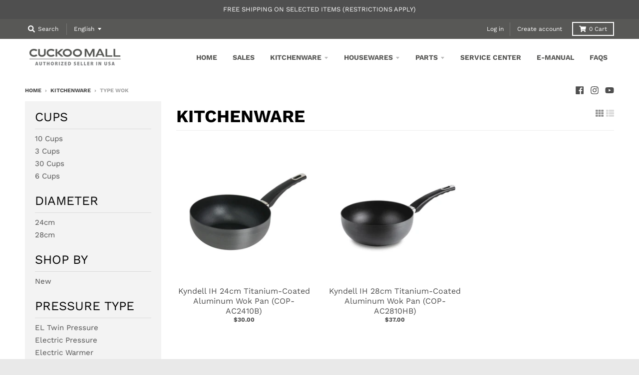

--- FILE ---
content_type: text/css
request_url: https://www.cuckoomallusa.com/cdn/shop/t/4/assets/theme.scss.css?v=129308336407617375511763075980
body_size: 29786
content:
.amount-discount{color:red;font-weight:700}.amount-discount-product{color:red}.responsive-two-column-grid{display:block;font-size:18px;border-bottom:1px solid silver}.responsive-two-column-grid>*{padding:1rem}@media (min-width: 768px){.responsive-two-column-grid{display:grid;grid-template-columns:.4fr 1fr}}.ditle{font-weight:700;text-transform:uppercase}.follapse{background-color:#eee;color:#444;cursor:pointer;padding:18px;width:100%;border:none;text-align:left;outline:none;font-size:15px}.follapse:after{content:"\2795";font-size:13px;color:#fff;float:right;margin-left:5px}.active.follapse:after{content:"\2796"}.fontent{padding:0 30px!important;max-height:0;overflow:hidden;transition:max-height .2s ease-out;background-color:#fff}@media only screen and (min-device-width: 320px) and (max-device-width: 700px){.edesktop{display:none}}@media only screen and (min-device-width: 701px){.emobile{display:none}}@media only screen and (min-device-width: 320px) and (max-device-width: 1080px){.emcontainer{display:grid;grid-template-columns:1fr;padding:1em;grid-row-gap:100px}.qnavi,.qnavi a{display:none}.mqnavi,.mqnavi a{display:block}}.mqnavi,.mqnavi a{display:none}.qnavi{overflow:hidden;background-color:#fff;position:fixed;left:10px;width:20%;height:15%;padding-left:30px}.qnavi a{float:left;display:block;text-align:center;text-decoration:none}.emcontainer{display:grid;grid-template-columns:repeat(auto-fit,minmax(240px,1fr));padding:1em;grid-row-gap:100px}.edown{border-radius:8px;width:90%;background-color:#4f4f4f;color:#fff;height:50px;border:none;margin-top:5px}.ctitle{font-size:20px;font-weight:700}.stitle{font-size:18px;color:gray}.eimage{width:auto;height:250px;margin-left:auto;margin-right:auto;display:block}.etitle{color:#fff;background-color:#585856!important;font-weight:700!important}.row_s:after{content:"";display:table;clear:both}.col_s{float:left;width:50%}.imgdesc{margin-bottom:-10px}@font-face{font-family:Work Sans;font-weight:400;font-style:normal;font-display:swap;src:url(//www.cuckoomallusa.com/cdn/fonts/work_sans/worksans_n4.b7973b3d07d0ace13de1b1bea9c45759cdbe12cf.woff2) format("woff2"),url(//www.cuckoomallusa.com/cdn/fonts/work_sans/worksans_n4.cf5ceb1e6d373a9505e637c1aff0a71d0959556d.woff) format("woff")}@font-face{font-family:Work Sans;font-weight:400;font-style:normal;font-display:swap;src:url(//www.cuckoomallusa.com/cdn/fonts/work_sans/worksans_n4.b7973b3d07d0ace13de1b1bea9c45759cdbe12cf.woff2) format("woff2"),url(//www.cuckoomallusa.com/cdn/fonts/work_sans/worksans_n4.cf5ceb1e6d373a9505e637c1aff0a71d0959556d.woff) format("woff")}@font-face{font-family:Work Sans;font-weight:400;font-style:normal;font-display:swap;src:url(//www.cuckoomallusa.com/cdn/fonts/work_sans/worksans_n4.b7973b3d07d0ace13de1b1bea9c45759cdbe12cf.woff2) format("woff2"),url(//www.cuckoomallusa.com/cdn/fonts/work_sans/worksans_n4.cf5ceb1e6d373a9505e637c1aff0a71d0959556d.woff) format("woff")}@font-face{font-family:Work Sans;font-weight:700;font-style:normal;font-display:swap;src:url(//www.cuckoomallusa.com/cdn/fonts/work_sans/worksans_n7.e2cf5bd8f2c7e9d30c030f9ea8eafc69f5a92f7b.woff2) format("woff2"),url(//www.cuckoomallusa.com/cdn/fonts/work_sans/worksans_n7.20f1c80359e7f7b4327b81543e1acb5c32cd03cd.woff) format("woff")}@font-face{font-family:Work Sans;font-weight:700;font-style:normal;font-display:swap;src:url(//www.cuckoomallusa.com/cdn/fonts/work_sans/worksans_n7.e2cf5bd8f2c7e9d30c030f9ea8eafc69f5a92f7b.woff2) format("woff2"),url(//www.cuckoomallusa.com/cdn/fonts/work_sans/worksans_n7.20f1c80359e7f7b4327b81543e1acb5c32cd03cd.woff) format("woff")}@font-face{font-family:Work Sans;font-weight:400;font-style:italic;font-display:swap;src:url(//www.cuckoomallusa.com/cdn/fonts/work_sans/worksans_i4.16ff51e3e71fc1d09ff97b9ff9ccacbeeb384ec4.woff2) format("woff2"),url(//www.cuckoomallusa.com/cdn/fonts/work_sans/worksans_i4.ed4a1418cba5b7f04f79e4d5c8a5f1a6bd34f23b.woff) format("woff")}@font-face{font-family:Work Sans;font-weight:700;font-style:italic;font-display:swap;src:url(//www.cuckoomallusa.com/cdn/fonts/work_sans/worksans_i7.7cdba6320b03c03dcaa365743a4e0e729fe97e54.woff2) format("woff2"),url(//www.cuckoomallusa.com/cdn/fonts/work_sans/worksans_i7.42a9f4016982495f4c0b0fb3dc64cf8f2d0c3eaa.woff) format("woff")}@font-face{font-family:Work Sans;font-weight:700;font-style:normal;font-display:swap;src:url(//www.cuckoomallusa.com/cdn/fonts/work_sans/worksans_n7.e2cf5bd8f2c7e9d30c030f9ea8eafc69f5a92f7b.woff2) format("woff2"),url(//www.cuckoomallusa.com/cdn/fonts/work_sans/worksans_n7.20f1c80359e7f7b4327b81543e1acb5c32cd03cd.woff) format("woff")}.clearfix{*zoom: 1}.clearfix:after{clear:both;content:"";display:table}.contain-site-width{*zoom: 1;max-width:1180px;margin-left:auto;margin-right:auto;padding:40px 0}.contain-site-width:after{clear:both;content:"";display:table}.contain-full-width{*zoom: 1;max-width:100%;margin-left:auto;margin-right:auto;padding:40px 0}.contain-full-width:after{clear:both;content:"";display:table}.contain-full-width.no-padding,.contain-site-width.no-padding{padding-top:0;padding-bottom:0}.grid{*zoom: 1;padding:0;font-size:0;margin:0 0 0 -30px;direction:ltr}.grid:after{clear:both;content:"";display:table}.grid>*{padding-left:30px}.grid>*{display:inline-block}.grid link{display:none}.grid-gutterless{*zoom: 1;margin:0;padding:0;font-size:0;direction:ltr}.grid-gutterless:after{clear:both;content:"";display:table}.grid-gutterless>*{display:inline-block}.grid-gutterless link{display:none}.grid-gutterless .grid__item{margin-bottom:0}.grid__item{-webkit-box-sizing:border-box;-moz-box-sizing:border-box;box-sizing:border-box;font-size:16px;min-height:1px;vertical-align:top;width:100%;margin-bottom:1.875em}.grid__item .inner{padding:20px;background:#ff00001a;border:4px solid rgba(255,0,0,.2)}.grid__item.no-bottom-margin{margin-bottom:0}.one-whole{width:100%}.one-half{width:50%}.one-third{width:33.33333%}.two-thirds{width:66.66667%}.one-quarter{width:25%}.two-quarters{width:50%}.three-quarters{width:75%}.one-fourth{width:25%}.two-fourths{width:50%}.three-fourths{width:75%}.one-fifth{width:20%}.two-fifths{width:40%}.three-fifths{width:60%}.four-fifths{width:80%}.one-sixth{width:16.66667%}.two-sixths{width:33.33333%}.three-sixths{width:50%}.four-sixths{width:66.66667%}.five-sixths{width:83.33333%}.one-eighth{width:12.5%}.two-eighths{width:25%}.three-eighths{width:37.5%}.four-eighths{width:50%}.five-eighths{width:62.5%}.six-eighths{width:75%}.seven-eighths{width:87.5%}.one-tenth{width:10%}.two-tenths{width:20%}.three-tenths{width:30%}.four-tenths{width:40%}.five-tenths{width:50%}.six-tenths{width:60%}.seven-tenths{width:70%}.eight-tenths{width:80%}.nine-tenths{width:90%}.one-twelfth{width:8.33333%}.two-twelfths{width:16.66667%}.three-twelfths{width:25%}.four-twelfths{width:33.33333%}.five-twelfths{width:41.66667%}.six-twelfths{width:50%}.seven-twelfths{width:58.33333%}.eight-twelfths{width:66.66667%}.nine-twelfths{width:75%}.ten-twelfths{width:83.33333%}.eleven-twelfths{width:91.66667%}.show{display:block!important}.hide{display:none!important}.text-left{text-align:left!important}.text-right{text-align:right!important}.text-center{text-align:center!important}@media only screen and (max-width: 600px){.small--one-whole{width:100%}.small--one-half{width:50%}.small--one-third{width:33.33333%}.small--two-thirds{width:66.66667%}.small--one-quarter{width:25%}.small--two-quarters{width:50%}.small--three-quarters{width:75%}.small--one-fourth{width:25%}.small--two-fourths{width:50%}.small--three-fourths{width:75%}.small--one-fifth{width:20%}.small--two-fifths{width:40%}.small--three-fifths{width:60%}.small--four-fifths{width:80%}.small--one-sixth{width:16.66667%}.small--two-sixths{width:33.33333%}.small--three-sixths{width:50%}.small--four-sixths{width:66.66667%}.small--five-sixths{width:83.33333%}.small--one-eighth{width:12.5%}.small--two-eighths{width:25%}.small--three-eighths{width:37.5%}.small--four-eighths{width:50%}.small--five-eighths{width:62.5%}.small--six-eighths{width:75%}.small--seven-eighths{width:87.5%}.small--one-tenth{width:10%}.small--two-tenths{width:20%}.small--three-tenths{width:30%}.small--four-tenths{width:40%}.small--five-tenths{width:50%}.small--six-tenths{width:60%}.small--seven-tenths{width:70%}.small--eight-tenths{width:80%}.small--nine-tenths{width:90%}.small--one-twelfth{width:8.33333%}.small--two-twelfths{width:16.66667%}.small--three-twelfths{width:25%}.small--four-twelfths{width:33.33333%}.small--five-twelfths{width:41.66667%}.small--six-twelfths{width:50%}.small--seven-twelfths{width:58.33333%}.small--eight-twelfths{width:66.66667%}.small--nine-twelfths{width:75%}.small--ten-twelfths{width:83.33333%}.small--eleven-twelfths{width:91.66667%}.small--show{display:block!important}.small--hide{display:none!important}.small--text-left{text-align:left!important}.small--text-right{text-align:right!important}.small--text-center{text-align:center!important}}@media only screen and (min-width: 601px) and (max-width: 700px){.medium--one-whole{width:100%}.medium--one-half{width:50%}.medium--one-third{width:33.33333%}.medium--two-thirds{width:66.66667%}.medium--one-quarter{width:25%}.medium--two-quarters{width:50%}.medium--three-quarters{width:75%}.medium--one-fourth{width:25%}.medium--two-fourths{width:50%}.medium--three-fourths{width:75%}.medium--one-fifth{width:20%}.medium--two-fifths{width:40%}.medium--three-fifths{width:60%}.medium--four-fifths{width:80%}.medium--one-sixth{width:16.66667%}.medium--two-sixths{width:33.33333%}.medium--three-sixths{width:50%}.medium--four-sixths{width:66.66667%}.medium--five-sixths{width:83.33333%}.medium--one-eighth{width:12.5%}.medium--two-eighths{width:25%}.medium--three-eighths{width:37.5%}.medium--four-eighths{width:50%}.medium--five-eighths{width:62.5%}.medium--six-eighths{width:75%}.medium--seven-eighths{width:87.5%}.medium--one-tenth{width:10%}.medium--two-tenths{width:20%}.medium--three-tenths{width:30%}.medium--four-tenths{width:40%}.medium--five-tenths{width:50%}.medium--six-tenths{width:60%}.medium--seven-tenths{width:70%}.medium--eight-tenths{width:80%}.medium--nine-tenths{width:90%}.medium--one-twelfth{width:8.33333%}.medium--two-twelfths{width:16.66667%}.medium--three-twelfths{width:25%}.medium--four-twelfths{width:33.33333%}.medium--five-twelfths{width:41.66667%}.medium--six-twelfths{width:50%}.medium--seven-twelfths{width:58.33333%}.medium--eight-twelfths{width:66.66667%}.medium--nine-twelfths{width:75%}.medium--ten-twelfths{width:83.33333%}.medium--eleven-twelfths{width:91.66667%}.medium--show{display:block!important}.medium--hide{display:none!important}.medium--text-left{text-align:left!important}.medium--text-right{text-align:right!important}.medium--text-center{text-align:center!important}}@media only screen and (max-width: 700px){.medium-down--one-whole{width:100%}.medium-down--one-half{width:50%}.medium-down--one-third{width:33.33333%}.medium-down--two-thirds{width:66.66667%}.medium-down--one-quarter{width:25%}.medium-down--two-quarters{width:50%}.medium-down--three-quarters{width:75%}.medium-down--one-fourth{width:25%}.medium-down--two-fourths{width:50%}.medium-down--three-fourths{width:75%}.medium-down--one-fifth{width:20%}.medium-down--two-fifths{width:40%}.medium-down--three-fifths{width:60%}.medium-down--four-fifths{width:80%}.medium-down--one-sixth{width:16.66667%}.medium-down--two-sixths{width:33.33333%}.medium-down--three-sixths{width:50%}.medium-down--four-sixths{width:66.66667%}.medium-down--five-sixths{width:83.33333%}.medium-down--one-eighth{width:12.5%}.medium-down--two-eighths{width:25%}.medium-down--three-eighths{width:37.5%}.medium-down--four-eighths{width:50%}.medium-down--five-eighths{width:62.5%}.medium-down--six-eighths{width:75%}.medium-down--seven-eighths{width:87.5%}.medium-down--one-tenth{width:10%}.medium-down--two-tenths{width:20%}.medium-down--three-tenths{width:30%}.medium-down--four-tenths{width:40%}.medium-down--five-tenths{width:50%}.medium-down--six-tenths{width:60%}.medium-down--seven-tenths{width:70%}.medium-down--eight-tenths{width:80%}.medium-down--nine-tenths{width:90%}.medium-down--one-twelfth{width:8.33333%}.medium-down--two-twelfths{width:16.66667%}.medium-down--three-twelfths{width:25%}.medium-down--four-twelfths{width:33.33333%}.medium-down--five-twelfths{width:41.66667%}.medium-down--six-twelfths{width:50%}.medium-down--seven-twelfths{width:58.33333%}.medium-down--eight-twelfths{width:66.66667%}.medium-down--nine-twelfths{width:75%}.medium-down--ten-twelfths{width:83.33333%}.medium-down--eleven-twelfths{width:91.66667%}.medium-down--show{display:block!important}.medium-down--hide{display:none!important}.medium-down--text-left{text-align:left!important}.medium-down--text-right{text-align:right!important}.medium-down--text-center{text-align:center!important}}@media only screen and (min-width: 701px) and (max-width: 800px){.large--one-whole{width:100%}.large--one-half{width:50%}.large--one-third{width:33.33333%}.large--two-thirds{width:66.66667%}.large--one-quarter{width:25%}.large--two-quarters{width:50%}.large--three-quarters{width:75%}.large--one-fourth{width:25%}.large--two-fourths{width:50%}.large--three-fourths{width:75%}.large--one-fifth{width:20%}.large--two-fifths{width:40%}.large--three-fifths{width:60%}.large--four-fifths{width:80%}.large--one-sixth{width:16.66667%}.large--two-sixths{width:33.33333%}.large--three-sixths{width:50%}.large--four-sixths{width:66.66667%}.large--five-sixths{width:83.33333%}.large--one-eighth{width:12.5%}.large--two-eighths{width:25%}.large--three-eighths{width:37.5%}.large--four-eighths{width:50%}.large--five-eighths{width:62.5%}.large--six-eighths{width:75%}.large--seven-eighths{width:87.5%}.large--one-tenth{width:10%}.large--two-tenths{width:20%}.large--three-tenths{width:30%}.large--four-tenths{width:40%}.large--five-tenths{width:50%}.large--six-tenths{width:60%}.large--seven-tenths{width:70%}.large--eight-tenths{width:80%}.large--nine-tenths{width:90%}.large--one-twelfth{width:8.33333%}.large--two-twelfths{width:16.66667%}.large--three-twelfths{width:25%}.large--four-twelfths{width:33.33333%}.large--five-twelfths{width:41.66667%}.large--six-twelfths{width:50%}.large--seven-twelfths{width:58.33333%}.large--eight-twelfths{width:66.66667%}.large--nine-twelfths{width:75%}.large--ten-twelfths{width:83.33333%}.large--eleven-twelfths{width:91.66667%}.large--show{display:block!important}.large--hide{display:none!important}.large--text-left{text-align:left!important}.large--text-right{text-align:right!important}.large--text-center{text-align:center!important}}@media only screen and (max-width: 800px){.large-down--one-whole{width:100%}.large-down--one-half{width:50%}.large-down--one-third{width:33.33333%}.large-down--two-thirds{width:66.66667%}.large-down--one-quarter{width:25%}.large-down--two-quarters{width:50%}.large-down--three-quarters{width:75%}.large-down--one-fourth{width:25%}.large-down--two-fourths{width:50%}.large-down--three-fourths{width:75%}.large-down--one-fifth{width:20%}.large-down--two-fifths{width:40%}.large-down--three-fifths{width:60%}.large-down--four-fifths{width:80%}.large-down--one-sixth{width:16.66667%}.large-down--two-sixths{width:33.33333%}.large-down--three-sixths{width:50%}.large-down--four-sixths{width:66.66667%}.large-down--five-sixths{width:83.33333%}.large-down--one-eighth{width:12.5%}.large-down--two-eighths{width:25%}.large-down--three-eighths{width:37.5%}.large-down--four-eighths{width:50%}.large-down--five-eighths{width:62.5%}.large-down--six-eighths{width:75%}.large-down--seven-eighths{width:87.5%}.large-down--one-tenth{width:10%}.large-down--two-tenths{width:20%}.large-down--three-tenths{width:30%}.large-down--four-tenths{width:40%}.large-down--five-tenths{width:50%}.large-down--six-tenths{width:60%}.large-down--seven-tenths{width:70%}.large-down--eight-tenths{width:80%}.large-down--nine-tenths{width:90%}.large-down--one-twelfth{width:8.33333%}.large-down--two-twelfths{width:16.66667%}.large-down--three-twelfths{width:25%}.large-down--four-twelfths{width:33.33333%}.large-down--five-twelfths{width:41.66667%}.large-down--six-twelfths{width:50%}.large-down--seven-twelfths{width:58.33333%}.large-down--eight-twelfths{width:66.66667%}.large-down--nine-twelfths{width:75%}.large-down--ten-twelfths{width:83.33333%}.large-down--eleven-twelfths{width:91.66667%}.large-down--show{display:block!important}.large-down--hide{display:none!important}.large-down--text-left{text-align:left!important}.large-down--text-right{text-align:right!important}.large-down--text-center{text-align:center!important}}.feature-row{display:-webkit-flex;display:-ms-flexbox;display:flex;width:100%;-webkit-justify-content:space-between;-moz-justify-content:space-between;justify-content:space-between;-ms-flex-align:center;-webkit-align-items:center;-moz-align-items:center;align-items:center}@media screen and (max-width: 700px){.feature-row{-ms-flex-direction:column;-webkit-flex-direction:column;-moz-flex-direction:column;flex-direction:column}}.feature-row__item{-ms-flex:0 1 50%;-webkit-flex:0 1 50%;-moz-flex:0 1 50%;flex:0 1 50%}@media screen and (max-width: 700px){.feature-row__item{-ms-flex:1 1 auto;-webkit-flex:1 1 auto;-moz-flex:1 1 auto;flex:1 1 auto;max-width:100%}}.feature-row__image{display:block;margin:0 auto}@media screen and (max-width: 700px){.feature-row__image{order:1;width:100%}}.feature-row__text{padding-top:.9375em;padding-bottom:.9375em}.feature-row__text h4,.feature-row__text .h4{font-size:2.1875em;text-transform:uppercase;font-weight:400}@media screen and (max-width: 700px){.feature-row__text p{font-size:1.09375em}}@media screen and (max-width: 700px){.feature-row__text{order:2;padding-bottom:0}}.feature-row__text--align__center{text-align:center}.feature-row__text--align__right{text-align:right}@media screen and (min-width: 700px){.feature-row__text--left{padding-left:1.875em}.feature-row__text--right{padding-right:1.875em}}article,aside,details,figcaption,figure,footer,header,hgroup,nav,section,summary{display:block}audio,canvas,video{display:inline-block}audio:not([controls]){display:none;height:0}[hidden],template{display:none}html{background:#fff;color:#000;-webkit-text-size-adjust:100%;-ms-text-size-adjust:100%}html,button,input,select,.disclosure__toggle,textarea{font-family:sans-serif}body{margin:0}a,button,input{background:transparent}a:focus,a:focus:hover,button:focus,button:focus:hover,input:focus,input:focus:hover{outline-color:#4f4f4f;outline-style:auto;outline-width:5px}a:hover,a:active,button:hover,button:active,input:hover,input:active{outline:0}div:focus{outline-color:#4f4f4f}h1,.h1,header.site-header div.site-logo{font-size:2em;margin:.67em 0}h2,.h2,.section-standard header h4,.section-standard header .h4,.looks header h4,.looks header .h4{font-size:1.5em;margin:.83em 0}h3,.h3{font-size:1.17em;margin:1em 0}h4,.h4{font-size:1em;margin:1.33em 0}h5,.h5{font-size:.83em;margin:1.67em 0}h6,.h6{font-size:.75em;margin:2.33em 0}abbr[title]{border-bottom:1px dotted}dfn{font-style:italic}mark{background:#ff0;color:#000}code,kbd,pre,samp{font-family:monospace,serif;font-size:1em}pre{white-space:pre;white-space:pre-wrap;word-wrap:break-word}q{quotes:"\201c" "\201d" "\2018" "\2019"}q:before,q:after{content:"";content:none}small{font-size:80%}sub,sup{font-size:75%;line-height:0;position:relative;vertical-align:baseline}sub{bottom:-.25em}img{max-width:100%;height:auto;border:0}svg:not(:root){overflow:hidden}svg.placeholder-svg{display:block;fill:#4f4f4f59;background-color:#4f4f4f1a;border:1px solid rgba(79,79,79,.2);width:100%;height:100%;max-width:100%}.flickity-enabled.is-fullscreen .card__image-container{margin:0 auto;position:absolute;width:100%;height:100%;display:flex;align-items:center;justify-content:center}.flickity-enabled.is-fullscreen .card__image-container img{height:100%!important;width:100%!important;object-fit:contain}.flickity-enabled.is-fullscreen svg.placeholder-svg{max-width:80%;fill:#c1c1c1;background-color:#ededed;border-color:#dbdbdb;margin:0 auto}.flickity-enabled.is-fullscreen .product-single__media{width:90%;height:90%}.article-image svg.placeholder-svg{max-height:200px}figure{margin:0}fieldset{border:1px solid #c0c0c0;margin:0 2px;padding:.35em .625em .75em}legend{border:0;padding:0;white-space:normal}button,input,select,.disclosure__toggle,textarea{font-family:inherit;font-size:100%;margin:0;vertical-align:baseline}button,input{line-height:normal}button,select,.disclosure__toggle{text-transform:none}button,html input[type=button],input[type=reset],input[type=submit]{-webkit-appearance:button;cursor:pointer}button[disabled],input[disabled]{cursor:default}button::-moz-focus-inner,input::-moz-focus-inner{border:0;padding:0}button,input{border-radius:0}select::-ms-expand,.disclosure__toggle::-ms-expand{display:none}textarea{overflow:auto;vertical-align:top}table{border-collapse:collapse;border-spacing:0}input[type=search]{-webkit-appearance:textfield;-webkit-box-sizing:border-box;-moz-box-sizing:border-box;box-sizing:border-box;border-radius:0;-webkit-appearance:none}input[type=search]::-webkit-search-cancel-button,input[type=search]::-webkit-search-decoration{-webkit-appearance:none}input[type=checkbox],input[type=radio]{-webkit-box-sizing:border-box;-moz-box-sizing:border-box;box-sizing:border-box;padding:0}ul,ol{margin:0;padding:0;list-style-type:none}dl{margin-bottom:.9375em}dl dt{font-weight:700;margin-top:.9375em}dl dd{margin:0}body,input,textarea,button,select,.disclosure__toggle{font-size:16px;line-height:1.6;font-family:Work Sans,sans-serif;color:#4f4f4f;font-weight:400;-webkit-font-smoothing:antialiased;-webkit-text-size-adjust:100%;font-style:normal}select,.disclosure__toggle{-webkit-appearance:none;-moz-appearance:none;-ms-appearance:none;-o-appearance:none;appearance:none;background-color:#fff;background-image:url(//www.cuckoomallusa.com/cdn/shop/t/4/assets/ico-select.svg?v=29043846256671868191633991826);background-position:right 10px center;background-repeat:no-repeat;padding:0 28px 0 10px}@media screen and (max-width: 600px){input,textarea,select,.disclosure__toggle,button{font-size:16px!important}}h1,.h1,header.site-header div.site-logo,h2,.h2,.section-standard header h4,.section-standard header .h4,.looks header h4,.looks header .h4,h3,.h3,h4,.h4,h5,.h5,h6,.h6{display:block;font-family:Work Sans,sans-serif;margin:0 0 .5em;line-height:1.4;color:#000;text-transform:uppercase}h1 a,.h1 a,header.site-header div.site-logo a,h2 a,.h2 a,.section-standard header h4 a,.section-standard header .h4 a,.looks header h4 a,.looks header .h4 a,h3 a,.h3 a,h4 a,.h4 a,h5 a,.h5 a,h6 a,.h6 a{text-decoration:none;font-weight:inherit}h1:not(.site-logo),.h1:not(.site-logo),header.site-header div.site-logo:not(.site-logo){font-weight:700}h2,.h2,.section-standard header h4,.section-standard header .h4,.looks header h4,.looks header .h4,h3,.h3,h4,.h4,h5,.h5,h6,.h6{font-weight:400}*{overflow-wrap:break-word;word-wrap:break-word;word-break:break-word}h1,.h1,header.site-header div.site-logo{font-size:2.8125em}h2,.h2,.section-standard header h4,.section-standard header .h4,.looks header h4,.looks header .h4{font-size:2.1875em}h3,.h3{font-size:1.71875em}h4,.h4{font-size:1.5625em}h5,.h5{font-size:1.25em}h6,.h6{font-size:1.09375em}p{margin:0 0 .9375em}p img{margin:0}a{color:#4f4f4f}a:hover,a:focus{color:#424242}em{font-style:italic}b,strong{font-weight:700}small{font-size:.9em}sup,sub{position:relative;font-size:60%;vertical-align:baseline}sup{top:-.5em}sub{bottom:-.5em}.blur-up{-webkit-filter:blur(5px);filter:blur(5px);-webkit-transition:filter .4s ease-in-out;-moz-transition:filter .4s ease-in-out;transition:filter .4s ease-in-out;-webkit-transform:scale(1);-moz-transform:scale(1);-ms-transform:scale(1);-o-transform:scale(1);transform:scale(1)}.blur-up.lazyloaded{-webkit-filter:blur(0);filter:blur(0)}.fade-in{opacity:0;transition:opacity .25s ease-out}.fade-in.lazyloaded{opacity:1}.disclosure{position:relative}.disclosure__toggle{white-space:nowrap}.disclosure-list{background-color:#fff;border:1px solid #585856;bottom:115%;padding:11px 0;position:absolute;display:none;min-height:92px;max-height:300px;overflow-y:auto;z-index:10}.disclosure-list--visible{display:block}.disclosure-list__item{border-bottom:1px solid transparent;white-space:nowrap;padding:5px 45px 4px 15px;text-align:left}.disclosure-list__item:active{background-color:#4f4f4f33}.disclosure-list__option{color:#4f4f4f}.disclosure-list__option:focus,.disclosure-list__option:hover{color:#4f4f4f;border-bottom:1px solid #4f4f4f}.disclosure-list__item--current .disclosure-list__option{border-bottom:1px solid #4f4f4f}span.icon-fallback-text span.icon,button.icon-fallback-text span.icon,span.icon-text span.icon,button.icon-text span.icon{position:relative;top:3px;display:inline-block}span.icon-fallback-text span.fallback-text,button.icon-fallback-text span.fallback-text,span.icon-text span.fallback-text,button.icon-text span.fallback-text{display:none}.icon{speak:none;font-style:normal;font-weight:400;font-variant:normal;text-transform:none;line-height:1}span.icon svg{height:16px;width:16px}span.icon svg path{fill:#4f4f4f}html{background-color:#e9e9e9}body{background-color:#fff}@media screen and (max-width: 600px){body{border:0px}}main>.shopify-section:last-of-type{padding-bottom:0;border-bottom:0px}main>.shopify-section:last-of-type .section-standard{border-bottom:0px}body:not(.template-index) main.main-content{margin-top:20px}@media screen and (max-width: 600px){body:not(.template-index) main.main-content.main-content--breadcrumb-desktop{margin-top:0}body:not(.template-index) main.main-content.main-content--breadcrumb-desktop header.content-util{display:none}}body:not(.template-index) main.main-content.main-content--breadcrumb-hidden{margin-top:0}body:not(.template-index) main.main-content.main-content--breadcrumb-hidden header.content-util{display:none}*{-webkit-box-sizing:border-box;-moz-box-sizing:border-box;box-sizing:border-box}.visibility-hidden,.visually-hidden{position:absolute!important;overflow:hidden;clip:rect(0 0 0 0);height:1px;width:1px;margin:-1px;padding:0;border:0}.button.outline,p.buttons.outline>a,.hero a.button,.newsletter a.button,.slide__item-content a.button{padding:2px 12px;border:2px solid #4f4f4f;color:#4f4f4f;text-transform:uppercase;font-weight:600;font-family:Work Sans,sans-serif;font-size:.6875em;text-decoration:none;-webkit-transition:all .1s ease-in-out;-moz-transition:all .1s ease-in-out;transition:all .1s ease-in-out;outline:none}.button.outline:hover,p.buttons.outline>a:hover,.hero a.button:hover,.newsletter a.button:hover,.slide__item-content a.button:hover,.button.outline:focus,p.buttons.outline>a:focus,.hero a.button:focus,.newsletter a.button:focus,.slide__item-content a.button:focus{color:#4f4f4f;border-color:#4f4f4f}.button.outline.large,p.buttons.outline>a.large,.hero a.large.button,.newsletter a.large.button,.slide__item-content a.large.button{padding:6px 24px;font-size:.875em}.button.simple{color:#4f4f4f;text-transform:uppercase;font-weight:600;font-family:Work Sans,sans-serif;font-size:.6875em;text-decoration:none}.button.simple:hover,.button.simple:focus{color:#4f4f4f}.button.solid,p.buttons.solid>a{padding:4px 14px;background:#4f4f4f;color:#fff;text-transform:uppercase;font-weight:600;font-family:Work Sans,sans-serif;font-size:.6875em;text-decoration:none;cursor:pointer;outline:none;border:0}.button.solid:hover,p.buttons.solid>a:hover,.button.solid:focus,p.buttons.solid>a:focus{background:#424242}.button.solid:focus,p.buttons.solid>a:focus{outline:none}.button.solid.large,p.buttons.solid>a.large{padding:6px 24px;font-size:.875em}a{-webkit-transition:color .1s ease-in-out;-moz-transition:color .1s ease-in-out;transition:color .1s ease-in-out}.pagination-container{text-align:center}.pagination{margin:40px auto 0;text-align:center;*zoom: 1;display:inline-block}.pagination:after{clear:both;content:"";display:table}.pagination li{float:left}.pagination li a,.pagination li span{display:block;border-top:2px solid #dbdbdb;border-bottom:2px solid #dbdbdb;border-right:2px solid #dbdbdb;padding:4px 10px;text-decoration:none;text-transform:uppercase;font-weight:600;font-size:.75em;color:#727272}.pagination li a:hover,.pagination li a:focus{background:#4f4f4f;color:#fff}.pagination li:first-child a,.pagination li:first-child span{border-left:2px solid #dbdbdb}.pagination li.disabled a,.pagination li.disabled span,.pagination li.active a,.pagination li.active span{cursor:default}.pagination li.active a,.pagination li.active span{background:#fff;color:#4f4f4f}.pagination li.disabled a,.pagination li.disabled span{color:#b8b8b8;background:transparent}.product_card,.product_card__image-wrapper{display:block;width:100%}.product_card__image-wrapper{position:relative}.product_card__image-wrapper:before{content:"";display:block;padding-bottom:100%}.product_card__image-wrapper.ie-fallback{background-size:contain;background-position:center center;background-repeat:no-repeat}.product_card__image-wrapper.ie-fallback img{opacity:0}.product_card__image{position:absolute;top:0;height:100%;width:100%;object-fit:contain;-webkit-transition:opacity .1s ease-out;-moz-transition:opacity .1s ease-out;transition:opacity .1s ease-out}.product_card__image.alt{opacity:0}.card__image-wrapper,.card__image{display:block;width:100%}.card__image-wrapper{position:relative;overflow:hidden}.card__image{display:block;position:absolute;top:0;left:0;width:100%;height:100%}ul.social-icons{margin:0;padding:0}ul.social-icons li{display:inline-block;margin-right:12px}ul.social-icons li a{display:block;position:relative;width:18px;height:18px}ul.social-icons li a svg{height:100%;width:100%}ul.social-icons li a svg path{fill:#4f4f4f}ul.social-icons li a:hover svg path,ul.social-icons li a:focus svg path{fill:#4f4f4f}ul.social-icons li:last-child{margin-right:0}a.twitter-share-button{text-indent:100%;white-space:nowrap;overflow:hidden;display:block;width:61px;height:20px;background-image:url(//www.cuckoomallusa.com/cdn/shop/t/4/assets/share-sprite.png?v=181779469085641501521633991813);background-repeat:no-repeat;background-position:0px 0px}div.g-plusone{text-indent:100%;white-space:nowrap;overflow:hidden;display:block;width:32px;height:20px;background-image:url(//www.cuckoomallusa.com/cdn/shop/t/4/assets/share-sprite.png?v=181779469085641501521633991813);background-repeat:no-repeat;background-position:-61px 0px}#___plusone_0{width:60px!important}header.promo-bar{left:0;right:0;top:0;z-index:990;*zoom: 1;font-size:.8125em;font-family:Work Sans,sans-serif;text-align:center}header.promo-bar:after{clear:both;content:"";display:table}@media screen and (max-width: 699.9px){header.promo-bar[data-show-for=desktop]{display:none}}@media screen and (min-width: 700px){header.promo-bar[data-show-for=mobile]{display:none}}header.promo-bar>a{display:block;text-decoration:none;-webkit-transition:all .4s ease-in-out;-moz-transition:all .4s ease-in-out;transition:all .4s ease-in-out}header.promo-bar>a:focus{text-decoration:underline}header.promo-bar span.promo-bar-text{display:block;padding:9px 1.875em}header.promo-bar.size-large{font-size:.9375em}header.promo-bar.size-large span.promo-bar-text{padding:16px 1.875em}header.promo-bar.placement-bottom{position:fixed;top:auto;bottom:0;-webkit-transform:translateZ(0);-moz-transform:translateZ(0);-ms-transform:translateZ(0);-o-transform:translateZ(0);transform:translateZ(0)}header.promo-bar span.signup-bar-text{display:inline-block;vertical-align:middle;padding:6px 0}header.promo-bar span.signup-bar-text p{margin:0}header.promo-bar.signup-bar{display:none;padding:6px 1.875em;position:relative}header.promo-bar.signup-bar.visible{display:block}header.promo-bar.signup-bar.visible.force{display:block!important}@media screen and (max-width: 699.9px){header.promo-bar.signup-bar.visible[data-show-for=desktop]{display:none}}@media screen and (min-width: 700px){header.promo-bar.signup-bar.visible[data-show-for=mobile]{display:none}}header.promo-bar.signup-bar .popup-email{margin:0 6px;padding:6px 0;max-width:240px}header.promo-bar.signup-bar .popup-email .errors{display:none}header.promo-bar.signup-bar .popup-email p{margin-bottom:0;font-size:.8125em;line-height:38px}header.promo-bar.signup-bar .popup-close span.icon-text{top:50%;right:0;padding:.9375em;-webkit-transform:translateY(-50%);-moz-transform:translateY(-50%);-ms-transform:translateY(-50%);-o-transform:translateY(-50%);transform:translateY(-50%)}header.promo-bar.signup-bar .popup-close span.icon-text span.icon{top:0}header.promo-bar.signup-bar .errors{padding:10px 0;margin-bottom:8px;border-bottom:1px solid #4f4f4f;font-style:italic}.promo-bar-container.bottom{z-index:991;position:fixed;top:auto;bottom:0;left:0;right:0;-webkit-transform:translateZ(0);-moz-transform:translateZ(0);-ms-transform:translateZ(0);-o-transform:translateZ(0);transform:translateZ(0)}.promo-bar-container.bottom header.promo-bar.placement-bottom{position:static;top:auto;bottom:auto}.section-standard{border-bottom:1px solid #ededed;padding-left:20px;padding-right:20px}.section-standard header{text-align:center;margin-bottom:20px}.section-standard header h4,.section-standard header .h4{margin-bottom:0}.section-standard.no-border{border-bottom:0px;padding-left:0;padding-right:0}.section-standard.featured-row.no-border{padding-left:20px;padding-right:20px}header.util{width:100%;*zoom: 1;background:#585856;color:#fff;font-size:.75em;font-family:Work Sans,sans-serif}header.util:after{clear:both;content:"";display:table}header.util svg{height:14px;width:14px}header.util svg path{fill:#fff}header.util a{color:#fff;text-decoration:none}header.util a:hover,header.util a:focus{opacity:.8}header.util a:focus{outline-color:#fff}header.util .wrapper{padding:0 20px;*zoom: 1;max-width:1220px;margin-left:auto;margin-right:auto;position:relative}header.util .wrapper:after{clear:both;content:"";display:table}header.util.full-width .wrapper{padding:0;*zoom: 1;max-width:100%;margin-left:auto;margin-right:auto}header.util.full-width .wrapper:after{clear:both;content:"";display:table}header.util .left-wrapper{margin:6px 0;float:left}header.util .right-wrapper{margin:6px 0;float:right}header.util.full-width .left-wrapper,header.util.full-width .right-wrapper{margin:6px 10px}header.util.full-width .search-wrapper{margin:0 10px}header.util .search-wrapper{display:none;margin:0;padding:20px 10px;background:#f3f3f3}header.util .search-wrapper form{max-width:100%;*zoom: 1;padding:0;font-size:0;margin:0 0 0 -30px;direction:ltr}header.util .search-wrapper form:after{clear:both;content:"";display:table}header.util .search-wrapper form>*{padding-left:30px}header.util .search-wrapper form>*{display:inline-block}header.util .search-wrapper form link{display:none}header.util .search-wrapper .icon-wrapper{-webkit-box-sizing:border-box;-moz-box-sizing:border-box;box-sizing:border-box;font-size:16px;min-height:1px;vertical-align:top;width:8.33333%}header.util .search-wrapper .input-wrapper{-webkit-box-sizing:border-box;-moz-box-sizing:border-box;box-sizing:border-box;font-size:16px;min-height:1px;vertical-align:top;width:83.33333%}header.util .search-wrapper .button-wrapper{-webkit-box-sizing:border-box;-moz-box-sizing:border-box;box-sizing:border-box;font-size:16px;min-height:1px;vertical-align:top;width:8.33333%}header.util .search-wrapper span.icon svg{height:20px;width:20px}header.util .search-wrapper span.icon svg path{fill:#fff}header.util .search-wrapper span.icon-fallback-text{display:block;height:60px;width:100%;text-align:right;line-height:60px}header.util .search-wrapper input{height:60px;width:100%;padding:0 16px;border:0px;border-bottom:2px solid #d2d2d2;background-color:transparent;font-size:2.25em;color:#4f4f4f}header.util .search-wrapper input:focus{outline:0;background-color:#fff;border-bottom:2px solid #909090}header.util .search-wrapper span.input-group-btn{height:60px}header.util .search-wrapper span.input-group-btn button{width:100%;height:60px;text-align:left;padding:0;border:0px;background-color:transparent}header.util .currency-picker-contain{display:none;vertical-align:middle;padding-left:12px;margin-left:-6px;border-left:1px solid #797977}@media screen and (max-width: 700px){header.util .currency-picker-contain{border-left:0px}}header.util .currency-picker-contain select,header.util .currency-picker-contain .disclosure__toggle{position:relative;line-height:1;border:solid 2px #585856;font-size:1em;font-family:Work Sans,sans-serif;border-radius:0;padding:2px 18px 2px 4px;background-position:right 4px center;cursor:pointer;color:#fff;background-color:#585856;background-image:url(//www.cuckoomallusa.com/cdn/shop/t/4/assets/ico-select-util.svg?v=62949578503291443521633991826)}header.util .currency-picker-contain select:focus,header.util .currency-picker-contain .disclosure__toggle:focus,header.util .currency-picker-contain select:hover,header.util .currency-picker-contain .disclosure__toggle:hover{outline:0px;border:solid 2px #797977}@media screen and (max-width: 600px){header.util .currency-picker-contain{border-left:0px;padding-left:6px}header.util .currency-picker-contain label{display:none}}header.util .selectors-form{display:inline-block;border-left:1px solid #797977;padding-left:6px}header.util .selectors-form__item{display:inline-block}header.util .disclosure-list{display:none;top:100%;bottom:auto;left:-6px;border-left:1px solid #686866;border-right:1px solid #686866;border-bottom:1px solid #686866;background:#585856;color:#fff}header.util .disclosure-list--visible{display:block}header.util .disclosure-list__item{display:block;margin:0;padding:5px 45px 4px 15px;border-right:0px}header.util .disclosure-list__item--current .disclosure-list__option{border-bottom-color:#fff}header.util .disclosure__toggle{font-size:1em!important;background-color:#585856;border:2px solid #585856;padding:0 20px 0 6px;background-position:right 5px center;background-image:url(//www.cuckoomallusa.com/cdn/shop/t/4/assets/ico-select-util.svg?v=62949578503291443521633991826);color:#fff}header.util .disclosure__toggle:focus,header.util .disclosure__toggle:hover{outline:0px;border:solid 2px #797977}@media screen and (max-width: 700px){header.util .disclosure__toggle{padding-left:6px}}header.util a.disclosure-list__option{padding:0;display:inline}header.util a.disclosure-list__option:hover,header.util a.disclosure-list__option:focus{border-bottom-color:#fff;color:#fff}header.util ul,header.util a,header.util li,header.util .left-wrapper,header.util .right-wrapper{display:inline-block}header.util span.icon{font-size:1.25em;margin-right:2px}header.util li{margin-right:4px;padding-right:6px;border-right:1px solid #797977}header.util li a{display:inline-block;padding:4px 6px}header.util li:last-child{border-right:0px}header.util li.mobile-menu{display:none}header.util li.mobile-menu a.toggle-menu span.icon{position:relative;top:2px}header.util a#CartButton{padding:2px 12px;border:2px solid white}header.util a#CartButton:hover,header.util a#CartButton:focus{opacity:1;background-color:#fff;color:#585856}header.util a#CartButton:hover svg path,header.util a#CartButton:focus svg path{fill:#585856}@media screen and (max-width: 700px){header.util .left-wrapper ul.text-links li{display:none}header.util .left-wrapper ul.text-links li.mobile-menu{display:inline-block;border-right:0px;padding-right:0}header.util .right-wrapper ul.text-links li{display:none}}@media screen and (max-width: 600px){header.util .left-wrapper{margin-left:10px!important;margin-right:0!important}header.util .right-wrapper{margin-left:0!important;margin-right:10px!important}}header.util.full-width .cart-preview{right:-10px}.cart-preview{display:none;position:absolute;top:33px;right:0;padding:20px;width:300px;background:#f3f3f3;border-left:1px solid #e2e2e2;border-right:1px solid #e2e2e2;border-bottom:1px solid #e2e2e2;color:#4f4f4f;text-transform:none;z-index:200}@media screen and (max-width: 600px){.cart-preview{top:37px;left:0;right:0;padding:20px;width:auto}}.cart-preview .cart-preview-title{font-size:1.25em;padding-bottom:8px;margin-bottom:12px;border-bottom:1px solid #e2e2e2}.cart-preview .box.product{padding-bottom:12px;margin-bottom:8px;border-bottom:1px solid #e2e2e2}.cart-preview .box.product a{color:#4f4f4f}.cart-preview .box.product a:hover,.cart-preview .box.product a:focus{opacity:1}.cart-preview .box.product figure{*zoom: 1}.cart-preview .box.product figure:after{clear:both;content:"";display:table}.cart-preview .box.product figure>a{display:block;float:left}.cart-preview .box.product figure>a img{max-width:50px;height:auto;display:block;margin-right:6px}.cart-preview .box.product figure figcaption a{display:block;font-size:1.25em}.cart-preview .box.product figure figcaption ul.options li{margin:0;padding:0;color:#a1a1a1;border-right:none}.cart-preview .box.product figure figcaption ul.options li:after{content:","}.cart-preview .box.product figure figcaption ul.options li:last-child:after{content:""}.cart-preview .box.product figure figcaption span.price{display:block}.cart-preview .cart-preview-total{*zoom: 1;padding-bottom:8px;margin-bottom:12px;border-bottom:1px solid #e2e2e2;-webkit-box-sizing:border-box;-moz-box-sizing:border-box;box-sizing:border-box;font-size:16px;min-height:1px;vertical-align:top;width:100%}.cart-preview .cart-preview-total:after{clear:both;content:"";display:table}.cart-preview .cart-preview-total .count{font-style:italic;font-size:.8125em;margin-bottom:4px}.cart-preview .cart-preview-total .count span{color:#4f4f4f}.cart-preview .cart-preview-total ul.cart-preview--discounts{display:block;font-size:.75em;color:#4f4f4f;text-transform:uppercase;font-weight:600}.cart-preview .cart-preview-total ul.cart-preview--discounts li span.cart-discount--amount{white-space:nowrap;color:#4f4f4f}.cart-preview .cart-preview-total .label{margin-top:3px;float:left;font-size:.6875em;text-transform:uppercase;font-weight:600}.cart-preview .cart-preview-total .total{display:inline-block;font-weight:700;font-size:.9375em;float:right}.cart-preview .cart-preview-buttons{-webkit-box-sizing:border-box;-moz-box-sizing:border-box;box-sizing:border-box;font-size:16px;min-height:1px;vertical-align:top;width:100%}.cart-preview a.button{width:100%;text-align:center;font-size:.75em;padding-top:8px;padding-bottom:8px;cursor:pointer}.cart-preview a.button.outline,.cart-preview p.buttons.outline>a,.cart-preview .hero a.button,.hero .cart-preview a.button,.cart-preview .newsletter a.button,.newsletter .cart-preview a.button,.cart-preview .slide__item-content a.button,.slide__item-content .cart-preview a.button{margin-top:8px;padding-top:6px;padding-bottom:6px}.search-wrapper{margin:10px;padding:20px 10px;background:#f3f3f3}.search-wrapper form{max-width:100%;*zoom: 1;padding:0;font-size:0;margin:0 0 0 -30px;direction:ltr}.search-wrapper form:after{clear:both;content:"";display:table}.search-wrapper form>*{padding-left:30px}.search-wrapper form>*{display:inline-block}.search-wrapper form link{display:none}.search-wrapper .icon-wrapper{-webkit-box-sizing:border-box;-moz-box-sizing:border-box;box-sizing:border-box;font-size:16px;min-height:1px;vertical-align:top;width:8.33333%}.search-wrapper .input-wrapper{-webkit-box-sizing:border-box;-moz-box-sizing:border-box;box-sizing:border-box;font-size:16px;min-height:1px;vertical-align:top;width:83.33333%}.search-wrapper .button-wrapper{-webkit-box-sizing:border-box;-moz-box-sizing:border-box;box-sizing:border-box;font-size:16px;min-height:1px;vertical-align:top;width:8.33333%}.search-wrapper span.icon svg{height:20px;width:20px}.search-wrapper span.icon svg path{fill:#4f4f4f}.search-wrapper span.icon-fallback-text{display:block;height:60px;width:100%;text-align:right;line-height:60px}.search-wrapper input{height:60px;width:100%;padding:0 16px;border:0px;border-bottom:2px solid #d2d2d2;background-color:transparent;font-size:2.25em;color:#4f4f4f;-webkit-box-sizing:border-box;-moz-box-sizing:border-box;box-sizing:border-box}.search-wrapper input:focus{outline:0;background-color:#fff;border-bottom:2px solid #909090}.search-wrapper span.input-group-btn{height:60px}.search-wrapper span.input-group-btn button{width:100%;height:60px;text-align:left;padding:0;border:0px;background-color:transparent}header.site-header{background-color:#fff;padding:20px;text-align:center}@media screen and (max-width: 700px){header.site-header{padding:10px 20px 0}}header.site-header .wrapper{*zoom: 1;max-width:1180px;margin-left:auto;margin-right:auto}header.site-header .wrapper:after{clear:both;content:"";display:table}header.site-header.full-width .wrapper{*zoom: 1;max-width:100%;margin-left:auto;margin-right:auto}header.site-header.full-width .wrapper:after{clear:both;content:"";display:table}header.site-header.minimal{padding:0 20px}header.site-header.minimal .wrapper{padding-bottom:0}header.site-header.minimal .layout-horizontal ul.site-nav{position:relative}header.site-header h1.site-logo,header.site-header .site-logo.h1,header.site-header div.site-logo{margin:0;padding:20px 8px 20px 0;font-family:Work Sans,sans-serif;font-size:2.8125em;line-height:1;font-weight:400;text-transform:uppercase}header.site-header h1.site-logo a,header.site-header .site-logo.h1 a,header.site-header div.site-logo a{color:#585856;display:inline-block}header.site-header h1.site-logo.has-image,header.site-header .site-logo.has-image.h1,header.site-header div.has-image.site-logo{padding:20px 0;margin:0 auto;line-height:1;vertical-align:middle}header.site-header h1.site-logo.has-image a,header.site-header .site-logo.has-image.h1 a,header.site-header div.has-image.site-logo a{line-height:1;vertical-align:middle;position:relative;display:block;width:100%}header.site-header h1.site-logo.has-image a:before,header.site-header .site-logo.has-image.h1 a:before,header.site-header div.has-image.site-logo a:before{content:"";display:block;padding-bottom:100%}header.site-header h1.site-logo.has-image a img,header.site-header .site-logo.has-image.h1 a img,header.site-header div.has-image.site-logo a img{position:absolute;top:0;height:100%;width:100%}header.site-header h1.site-logo img,header.site-header .site-logo.h1 img,header.site-header div.site-logo img{width:auto;max-width:100%;height:auto;display:block}@media screen and (max-width: 800px){header.site-header h1.site-logo,header.site-header .site-logo.h1,header.site-header div.site-logo{font-size:2.5em}}@media screen and (max-width: 600px){header.site-header h1.site-logo,header.site-header .site-logo.h1,header.site-header div.site-logo{font-size:2.1875em}}header.site-header.minimal .logo-contain{padding-top:20px;margin-bottom:12px}header.site-header.minimal h1.site-logo,header.site-header.minimal .site-logo.h1,header.site-header.minimal div.site-logo,header.site-header.minimal .site-logo{padding:0}@media screen and (max-width: 700px){header.site-header.minimal .logo-contain{padding-top:12px}}header.site-header nav.nav-bar{font-family:Work Sans,sans-serif;font-size:.875em;margin-bottom:20px;position:relative;z-index:100}header.site-header nav.nav-bar ul.site-nav li{display:inline-block;padding:0}header.site-header nav.nav-bar ul.site-nav li:last-child{margin-right:0}header.site-header nav.nav-bar ul.site-nav li.has-dropdown>a:after{content:"";margin-left:6px;opacity:.4;display:inline-block;height:5px;width:8px;position:relative;top:-1px;background-image:url(//www.cuckoomallusa.com/cdn/shop/t/4/assets/ico-dropdown.svg?v=77981753030303518541633991826);background-position:center;background-repeat:no-repeat}header.site-header nav.nav-bar ul.site-nav li.has-dropdown>a:hover:after{opacity:1}header.site-header nav.nav-bar ul.site-nav li.has-dropdown>a{padding-right:10px}header.site-header nav.nav-bar ul.site-nav li.has-dropdown>a:hover,header.site-header nav.nav-bar ul.site-nav li.has-dropdown>a:focus{border-bottom-color:#fff}header.site-header nav.nav-bar ul.site-nav li.has-sub-dropdown{position:relative}header.site-header nav.nav-bar ul.site-nav li.has-sub-dropdown a{position:relative;padding-right:24px}header.site-header nav.nav-bar ul.site-nav li.has-sub-dropdown>a:after{content:"";opacity:.2;height:5px;width:8px;position:absolute;top:50%;right:6px;margin-top:-4px;-webkit-transform:rotate(-90deg);-moz-transform:rotate(-90deg);-ms-transform:rotate(-90deg);-o-transform:rotate(-90deg);transform:rotate(-90deg);background-image:url(//www.cuckoomallusa.com/cdn/shop/t/4/assets/ico-dropdown.svg?v=77981753030303518541633991826);background-position:center;background-repeat:no-repeat}header.site-header nav.nav-bar ul.site-nav li.has-sub-dropdown:hover ul.sub-dropdown,header.site-header nav.nav-bar ul.site-nav li.has-sub-dropdown.sub-dropdown-hover ul.sub-dropdown{display:block}header.site-header nav.nav-bar ul.site-nav li.has-sub-dropdown:hover>a,header.site-header nav.nav-bar ul.site-nav li.has-sub-dropdown.sub-dropdown-hover>a{color:#000}header.site-header nav.nav-bar ul.site-nav li.has-sub-dropdown:hover>a:after,header.site-header nav.nav-bar ul.site-nav li.has-sub-dropdown.sub-dropdown-hover>a:after{opacity:.8}header.site-header nav.nav-bar ul.site-nav li.has-sub-dropdown ul.sub-dropdown{display:none;position:absolute;top:0;left:100%;right:auto;margin:0;background:#fff;z-index:1001;border:0px;outline:1px solid #f6f6f6;min-width:180px}header.site-header nav.nav-bar ul.site-nav li.has-sub-dropdown ul.sub-dropdown li.sub-dropdown-item:first-child{padding-top:0;border-top:0px}header.site-header nav.nav-bar ul.site-nav li.has-sub-dropdown.alternate-align ul.sub-dropdown{left:auto;right:100%;margin:0}header.site-header nav.nav-bar ul.site-nav li a{display:block;border:1px solid transparent;font-weight:600;text-transform:uppercase;text-decoration:none;color:#585856;background:transparent;padding:6px 12px}header.site-header nav.nav-bar ul.site-nav li a:hover,header.site-header nav.nav-bar ul.site-nav li a:focus{color:#000;background:#fff}header.site-header nav.nav-bar li.has-dropdown{position:relative}header.site-header nav.nav-bar li.has-dropdown--mega-menu{position:static}header.site-header nav.nav-bar ul.dropdown{display:none;position:absolute;padding:0;background:#fff;z-index:1000;text-align:left;min-width:180px;border-left:1px solid #f6f6f6;border-right:1px solid #f6f6f6;border-bottom:1px solid #f6f6f6}header.site-header nav.nav-bar ul.dropdown li{display:block;margin:0;padding:0}header.site-header nav.nav-bar ul.dropdown li:first-child{padding-top:6px;border-top:4px solid #dddddd}header.site-header nav.nav-bar ul.dropdown li:first-child ul.sub-dropdown{top:-4px;padding-top:6px;border-top:4px solid #dddddd}header.site-header nav.nav-bar ul.dropdown li:last-child{padding-bottom:6px}header.site-header nav.nav-bar ul.dropdown li a{-webkit-box-sizing:border-box;-moz-box-sizing:border-box;box-sizing:border-box;border:none;display:block;margin:0;font-size:.75em;font-weight:600;text-transform:uppercase;text-decoration:none;letter-spacing:1px;color:#8a8a88;padding:10px 18px;max-width:240px}header.site-header nav.nav-bar ul.dropdown li a:hover,header.site-header nav.nav-bar ul.dropdown li a:focus{border:none}header.site-header nav.nav-bar li.dropdown-hover>a{background-color:#fff!important;color:#000!important}header.site-header nav.nav-bar li.dropdown-hover>a:after{opacity:1!important}header.site-header nav.nav-bar li.dropdown-hover ul.dropdown{display:block}header.site-header nav.nav-bar li.dropdown-hover ul.dropdown.dropdown--mega-menu{display:flex}@media screen and (max-width: 700px){header.site-header nav.nav-bar{display:none}}header.site-header.minimal nav.nav-bar{margin:12px}header.site-header.minimal nav.nav-bar ul.site-nav>li>a{padding:6px 12px}header.site-header .layout-horizontal{display:flex;flex-direction:row;flex-wrap:nowrap;justify-content:space-between;align-items:center;width:100%;position:relative}header.site-header .layout-horizontal .logo-contain{flex:0 1 auto;text-align:left}@media screen and (max-width: 700px){header.site-header .layout-horizontal .logo-contain{flex:1 1 auto}}header.site-header .layout-horizontal nav.nav-bar{flex:1 1 auto;text-align:right;position:static}@media screen and (max-width: 700px){header.site-header .layout-horizontal nav.nav-bar{display:none}}header.site-header .layout-horizontal h1.site-logo,header.site-header .layout-horizontal .site-logo.h1,header.site-header .layout-horizontal div.site-logo{padding:20px 0;margin:0}@media screen and (max-width: 700px){header.site-header .layout-horizontal h1.site-logo,header.site-header .layout-horizontal .site-logo.h1,header.site-header .layout-horizontal div.site-logo{margin:0 auto;text-align:center}}header.site-header .layout-horizontal nav.nav-bar{padding:0;margin:0}header.site-header.minimal .layout-horizontal .logo-contain{padding:12px 0;margin:0}header.site-header.minimal .layout-horizontal h1.site-logo,header.site-header.minimal .layout-horizontal .site-logo.h1,header.site-header.minimal .layout-horizontal div.site-logo{padding:0}header.site-header nav.nav-bar ul.dropdown--mega-menu{position:absolute;left:0;right:0;display:none;flex-direction:row;flex-wrap:wrap;justify-content:space-evenly;border-top:4px solid #dddddd;padding:8px 0;box-shadow:0 1px 1px #58585633}header.site-header nav.nav-bar ul.dropdown--mega-menu>li{flex:0 0 200px}header.site-header nav.nav-bar ul.dropdown--mega-menu li:first-child{padding-top:0;border-top:0px}header.site-header nav.nav-bar ul.dropdown--mega-menu li:first-child ul.sub-dropdown{padding-top:unset;border-top:unset}header.site-header nav.nav-bar ul.dropdown--mega-menu li:last-child{padding-bottom:0}header.site-header nav.nav-bar ul.dropdown--mega-menu>li>a{padding:8px 18px;font-size:.9em;border-bottom:unset;margin-bottom:unset}header.site-header nav.nav-bar ul.dropdown--mega-menu li a{font-size:.825em}header.site-header nav.nav-bar ul.dropdown--mega-menu li a:hover{color:#000!important}header.site-header nav.nav-bar ul.dropdown--mega-menu li.has-sub-dropdown ul.sub-dropdown{display:block;outline:0px;position:unset;top:unset;left:unset;right:unset;margin:unset;z-index:unset;border:unset}header.site-header nav.nav-bar ul.dropdown--mega-menu li.has-sub-dropdown a{position:unset;padding-right:unset}header.site-header nav.nav-bar ul.dropdown--mega-menu li.has-sub-dropdown a:after{display:none}header.site-header nav.nav-bar ul.dropdown--mega-menu li.has-sub-dropdown:hover>a{color:#585856}header.site-header nav.nav-bar ul.dropdown--mega-menu li.sub-dropdown-item a{text-transform:none;letter-spacing:0;font-size:1em;font-weight:400;color:#585856;padding:6px 18px}ul.nested-menu li.has-dropdown,ul.nested-menu li.has-sub-dropdown{position:relative}ul.nested-menu li.has-dropdown>a:after,ul.nested-menu li.has-sub-dropdown>a:after{content:"";margin-left:6px;opacity:.4;display:inline-block;height:5px;width:8px;position:relative;top:-1px;background-image:url(//www.cuckoomallusa.com/cdn/shop/t/4/assets/ico-dropdown.svg?v=77981753030303518541633991826);background-position:center;background-repeat:no-repeat}ul.nested-menu li.has-dropdown>a:hover:after,ul.nested-menu li.has-sub-dropdown>a:hover:after{opacity:1}ul.nested-menu li.has-dropdown.expanded>a:after,ul.nested-menu li.has-sub-dropdown.expanded>a:after{-webkit-transform:scaleY(-1);-moz-transform:scaleY(-1);-ms-transform:scaleY(-1);-o-transform:scaleY(-1);transform:scaleY(-1)}ul.nested-menu ul.dropdown{display:none;font-size:.9375em;padding:2px 0}ul.nested-menu ul.dropdown a{padding-left:12px}ul.nested-menu ul.sub-dropdown{display:none;font-size:.875em;padding:2px 0}ul.nested-menu ul.sub-dropdown a{padding-left:24px}.promo-popup{display:none;background-color:#fff;color:#4f4f4f;line-height:1.2;padding:0 20px;margin:0 auto;position:relative;width:100%;max-width:400px}.promo-popup .wrapper{*zoom: 1;max-width:1180px;margin-left:auto;margin-right:auto;padding:20px 0}.promo-popup .wrapper:after{clear:both;content:"";display:table}.promo-popup .popup-container{*zoom: 1;padding:0;font-size:0;direction:ltr;text-align:left;margin:0}.promo-popup .popup-container:after{clear:both;content:"";display:table}.promo-popup .popup-container>*{padding-left:30px}.promo-popup .popup-container>*{display:inline-block}.promo-popup .popup-container link{display:none}.promo-popup .popup-image{display:block;margin-left:-20px;margin-right:-20px}.promo-popup .popup-image img{width:100%;max-width:100%;display:block}.promo-popup .popup-image__wrapper{position:relative;display:block;width:100%}.promo-popup .popup-image__wrapper:before{content:"";display:block;padding-bottom:100%}.promo-popup .popup-image__image{position:absolute;top:0;height:100%;width:100%}.promo-popup .popup-message{-webkit-box-sizing:border-box;-moz-box-sizing:border-box;box-sizing:border-box;font-size:16px;min-height:1px;vertical-align:top;text-align:left;width:100%;padding:0;text-align:center}.promo-popup .popup-message h4,.promo-popup .popup-message .h4{margin:0;font-size:1.71875em;text-transform:uppercase}.promo-popup .popup-message p{margin:0;font-size:.875em}.promo-popup .popup-email{-webkit-box-sizing:border-box;-moz-box-sizing:border-box;box-sizing:border-box;font-size:16px;min-height:1px;vertical-align:top;width:100%;margin:20px 0 0;padding:20px 0 0;text-align:center;position:static;top:auto;bottom:auto;left:auto;right:auto;border-top:1px solid #dbdbdb}.promo-popup .popup-email form{padding-right:24px;display:table;border-collapse:collapse;width:100%;height:44px;max-width:400px;margin:0 auto;float:right}@media screen and (max-width: 700px){.promo-popup .popup-email form{float:none;max-width:400px;margin:0 auto}.promo-popup .popup-email form button{margin-right:0}}.promo-popup button.mfp-close{display:none}.popup-email,.section-email{display:inline-block;font-size:16px;vertical-align:middle;min-width:240px}.popup-email.section-email,.section-email.section-email{display:block;margin:.9375em auto 0;max-width:600px;-webkit-box-sizing:border-box;-moz-box-sizing:border-box;box-sizing:border-box;font-size:16px;min-height:1px;vertical-align:top;width:100%}.popup-email form,.section-email form{display:table;border-collapse:collapse;width:100%;height:44px;max-width:400px;margin:0 auto}@media screen and (max-width: 700px){.popup-email form,.section-email form{max-width:400px;margin:0 auto}.popup-email form button,.section-email form button{margin-right:0}}.popup-email .input-wrapper,.section-email .input-wrapper{display:table-cell;width:100%}.popup-email .button-wrapper,.section-email .button-wrapper{display:table-cell;width:1%;vertical-align:middle}.popup-email input,.section-email input{border:2px solid #a7a7a7;padding:7px 8px 9px;font-size:.6875em;color:#4f4f4f;background-color:transparent;margin-right:2.4%;width:100%;outline:0;height:44px}.popup-email input:focus,.section-email input:focus{border-color:#4f4f4f}.popup-email input.error,.section-email input.error{border-color:#4f4f4f}.popup-email input::-webkit-input-placeholder,.section-email input::-webkit-input-placeholder{color:#a7a7a7}.popup-email input::-moz-placeholder,.section-email input::-moz-placeholder{color:#a7a7a7}.popup-email input:-moz-placeholder,.section-email input:-moz-placeholder{color:#a7a7a7}.popup-email input:-ms-input-placeholder,.section-email input:-ms-input-placeholder{color:#a7a7a7}.popup-email button,.section-email button{padding:10px;background-color:#4f4f4f;color:#fff;font-size:.6875em;text-transform:uppercase;font-family:Work Sans,sans-serif;border:0;height:44px;margin:0 0 0 6px;word-break:normal;-webkit-hyphens:none;-moz-hyphens:none;hyphens:none}.popup-email div.errors,.section-email div.errors{font-size:.875em;margin-bottom:10px;color:#4f4f4f;font-style:italic}.popup-close span.icon-text{position:absolute;top:-26px;right:0;margin-top:0;opacity:.6;cursor:pointer;z-index:100;color:#fff}.popup-close span.icon-text:hover,.popup-close span.icon-text:focus{opacity:1}.popup-close span.icon-text svg path{fill:#fff}@media screen and (max-width: 700px){.popup-close span.icon-text{top:-18px;right:-18px;margin-top:0}}.popup-close span.text{display:none}.mfp-content .promo-popup{display:block}.mock-popup-container{position:fixed;z-index:1040;background-color:#000000e6;top:0;left:0;bottom:0;right:0;display:flex;align-items:center;justify-content:center}.input-row.gdpr{display:-webkit-flex;display:-ms-flexbox;display:flex;width:100%;-webkit-flex-wrap:nowrap;-moz-flex-wrap:nowrap;flex-wrap:nowrap;-webkit-flex-direction:row;-moz-flex-direction:row;flex-direction:row;-ms-flex-align:baseline;-webkit-align-items:baseline;-moz-align-items:baseline;align-items:baseline;margin-top:.9375em}.input-row.gdpr input[type=checkbox],.input-row.gdpr label{display:inline-block;width:auto;height:auto;font-size:16px;text-align:left}.input-row.gdpr input[type=checkbox]{margin-right:6px}.input-row.gdpr p{font-size:.75em}.hero .featured-hero,.newsletter .featured-hero{background-size:cover;background-repeat:no-repeat;background-position:center center;display:table;position:relative;width:100%;height:400px}.hero .featured-hero.background-alignment-top,.newsletter .featured-hero.background-alignment-top{background-position:top center}.hero .featured-hero.background-alignment-bottom,.newsletter .featured-hero.background-alignment-bottom{background-position:bottom center}.hero .featured-hero .content-box,.newsletter .featured-hero .content-box{z-index:2;display:table-cell;position:relative;vertical-align:middle;padding:.9375em;text-align:center}.hero .featured-hero.size-x-small,.newsletter .featured-hero.size-x-small{height:200px}.hero .featured-hero.size-small,.newsletter .featured-hero.size-small{height:300px}.hero .featured-hero.size-medium,.newsletter .featured-hero.size-medium{height:400px}.hero .featured-hero.size-large,.newsletter .featured-hero.size-large{height:500px}.hero .featured-hero.size-x-large,.newsletter .featured-hero.size-x-large{height:600px}@media screen and (max-width: 800px){.hero .featured-hero.size-x-small,.newsletter .featured-hero.size-x-small{height:150px}.hero .featured-hero.size-small,.newsletter .featured-hero.size-small{height:225px}.hero .featured-hero.size-medium,.newsletter .featured-hero.size-medium{height:300px}.hero .featured-hero.size-large,.newsletter .featured-hero.size-large{height:375px}.hero .featured-hero.size-x-large,.newsletter .featured-hero.size-x-large{height:450px}}.hero .placeholder-background,.newsletter .placeholder-background{z-index:1;position:absolute;top:0;bottom:0;left:0;right:0}.hero h2,.hero .h2,.hero .section-standard header h4,.section-standard header .hero h4,.hero .section-standard header .h4,.section-standard header .hero .h4,.hero .looks header h4,.looks header .hero h4,.hero .looks header .h4,.looks header .hero .h4,.newsletter h2,.newsletter .h2,.newsletter .section-standard header h4,.section-standard header .newsletter h4,.newsletter .section-standard header .h4,.section-standard header .newsletter .h4,.newsletter .looks header h4,.looks header .newsletter h4,.newsletter .looks header .h4,.looks header .newsletter .h4{font-size:2.65625em;margin-bottom:0;text-transform:uppercase;line-height:1.2}.hero a.button,.newsletter a.button{display:inline-block;margin:8px 0 0;padding:4px 24px;font-size:.75em}@media screen and (max-width: 800px){.hero h2,.hero .h2,.hero .section-standard header h4,.section-standard header .hero h4,.hero .section-standard header .h4,.section-standard header .hero .h4,.hero .looks header h4,.looks header .hero h4,.hero .looks header .h4,.looks header .hero .h4,.newsletter h2,.newsletter .h2,.newsletter .section-standard header h4,.section-standard header .newsletter h4,.newsletter .section-standard header .h4,.section-standard header .newsletter .h4,.newsletter .looks header h4,.looks header .newsletter h4,.newsletter .looks header .h4,.looks header .newsletter .h4{font-size:1.875em}.hero p,.newsletter p{font-size:.9375em}.hero a.button,.newsletter a.button{margin:.5em 0;padding:2px 6px;font-size:.6875em}}.hero-video .wrapper{background:transparent;position:relative;z-index:1;overflow:hidden}.hero-video .wrapper .ytplayer-player-inline{opacity:0}.hero-video .wrapper.loaded .placeholder-background{display:none}.hero-video .wrapper.loaded .featured-hero{background:transparent!important;z-index:3}.hero-video .wrapper.loaded .ytplayer-player-inline{opacity:1;z-index:-1}.hero-video .wrapper.loaded .ytplayer-shield{position:absolute;top:0;left:0;bottom:0;right:0;z-index:2}.hero-video .wrapper.loaded .ytplayer-container{display:block}.ytplayer-container{display:none;position:absolute;top:0;right:0;bottom:0;left:0;z-index:-1}.slide__item{width:100%;position:relative}.slide__item img{width:100%;display:block}.slide__item svg.placeholder-svg{width:100vw;height:40vw;border:0px}.slide__item-content{position:absolute;top:0;bottom:0;left:0;right:0;pointer-events:none;z-index:2}.slide__item-content.justify-start .inner-wrapper{text-align:left}.slide__item-content.justify-start .inner-wrapper .content-contain{max-width:40%;margin-left:0;margin-right:auto}@media screen and (max-width: 800px){.slide__item-content.justify-start .inner-wrapper .content-contain{max-width:80%}}@media screen and (max-width: 600px){.slide__item-content.justify-start .inner-wrapper .content-contain{max-width:none}}.slide__item-content.justify-center .inner-wrapper{text-align:center}.slide__item-content.justify-center .inner-wrapper .content-contain{max-width:40%;margin-left:auto;margin-right:auto}@media screen and (max-width: 800px){.slide__item-content.justify-center .inner-wrapper .content-contain{max-width:80%}}@media screen and (max-width: 600px){.slide__item-content.justify-center .inner-wrapper .content-contain{max-width:none}}.slide__item-content.justify-end .inner-wrapper{text-align:right}.slide__item-content.justify-end .inner-wrapper .content-contain{max-width:40%;margin-left:auto;margin-right:0}@media screen and (max-width: 800px){.slide__item-content.justify-end .inner-wrapper .content-contain{max-width:80%}}@media screen and (max-width: 600px){.slide__item-content.justify-end .inner-wrapper .content-contain{max-width:none}}.slide__item-content.align-start .inner-wrapper{vertical-align:top}.slide__item-content.align-center .inner-wrapper{vertical-align:middle}.slide__item-content.align-end .inner-wrapper{vertical-align:bottom}.slide__item-content .content-box{padding:40px;width:100%;height:100%}@media screen and (max-width: 800px){.slide__item-content .content-box{padding:20px;font-size:.875em}}@media screen and (max-width: 600px){.slide__item-content .content-box{padding:10px;font-size:.75em}}.slide__item-content .outer-wrapper{display:table;width:100%;height:100%}.slide__item-content .inner-wrapper{display:table-cell;width:100%}.slide__item-content h2,.slide__item-content .h2,.slide__item-content .section-standard header h4,.section-standard header .slide__item-content h4,.slide__item-content .section-standard header .h4,.section-standard header .slide__item-content .h4,.slide__item-content .looks header h4,.looks header .slide__item-content h4,.slide__item-content .looks header .h4,.looks header .slide__item-content .h4{font-size:2.65625em;margin-bottom:0;text-transform:uppercase;line-height:1.2}.slide__item-content p{font-size:1em;margin-bottom:10px}.slide__item-content p:last-of-type{margin-bottom:0}.slide__item-content a{pointer-events:auto}.slide__item-content a.button{display:inline-block;margin:8px 0 0;padding:4px 24px;font-size:.75em}@media screen and (max-width: 800px){.slide__item-content h2,.slide__item-content .h2,.slide__item-content .section-standard header h4,.section-standard header .slide__item-content h4,.slide__item-content .section-standard header .h4,.section-standard header .slide__item-content .h4,.slide__item-content .looks header h4,.looks header .slide__item-content h4,.slide__item-content .looks header .h4,.looks header .slide__item-content .h4{font-size:1.875em}.slide__item-content p{font-size:.9375em;margin-bottom:0}.slide__item-content a.button{margin:.5em 0;padding:2px 6px;font-size:.6875em}}.slide__item-image{display:block;background:transparent;position:relative;z-index:1;overflow:hidden}.slide__item-image .ytplayer-player-inline{opacity:0}.slide__item-image.loaded svg,.slide__item-image.loaded img{display:block!important;opacity:0!important}.slide__item-image.loaded .ytplayer-player-inline{opacity:1;z-index:-1}.slide__item-image.loaded .ytplayer-container{display:block}.slide__item-image.loaded .ytplayer-shield{position:absolute;top:0;left:0;bottom:0;right:0;z-index:2}.slideshow-carousel .slide__item{display:none}.slideshow-carousel .slide__item:first-of-type{display:block}.slideshow-carousel.flickity-enabled{opacity:1}.slideshow-carousel.flickity-enabled .slide__item{display:block}.custom-content.section-standard{padding-left:0;padding-right:0}.video-section .custom-content.section-standard .contain-full-width{padding-bottom:0}.custom-content-container.align-left{text-align:left}.custom-content-container.align-center{text-align:center}.custom-content-container.align-right{text-align:right}.custom__item{*zoom: 1;max-width:1180px;margin-left:auto;margin-right:auto;padding-bottom:20px}.custom__item:after{clear:both;content:"";display:table}.custom__item.custom__item-full_width{*zoom: 1;max-width:100%;margin-left:auto;margin-right:auto}.custom__item.custom__item-full_width:after{clear:both;content:"";display:table}.custom__item:last-of-type{padding-bottom:0}.custom__item .content p:last-of-type{margin-bottom:0}.custom__item-image.custom__item-full_width img{width:100%}.custom__item-richtext .content{max-width:80%;margin:0 auto}.video__container{position:relative}.video__container--default-ratio{padding-bottom:56.25%;height:0}.video__container--default-ratio iframe{position:absolute;top:0;left:0;width:100%;height:100%}div.featured-text{background-color:#fff}div.featured-text .wrapper{*zoom: 1;max-width:1180px;margin-left:auto;margin-right:auto}div.featured-text .wrapper:after{clear:both;content:"";display:table}@media screen and (max-width: 600px){div.featured-text{font-size:.875em}}div.featured-text h2,div.featured-text .h2,div.featured-text .section-standard header h4,.section-standard header div.featured-text h4,div.featured-text .section-standard header .h4,.section-standard header div.featured-text .h4,div.featured-text .looks header h4,.looks header div.featured-text h4,div.featured-text .looks header .h4,.looks header div.featured-text .h4{margin-bottom:.25em;text-transform:uppercase;font-weight:400;font-size:2.1875em}div.featured-text .content{max-width:80%;margin:0 auto}@media screen and (max-width: 800px){div.featured-text .content{font-size:1em;max-width:none}}div.featured-text .content-page{padding-top:20px}div.featured-text .align-left{text-align:left}div.featured-text .align-center{text-align:center}div.featured-text .align-right{text-align:right}.lookbook-container{text-align:center}.lookbook__link{display:block}.lookbook__link img,.lookbook__link svg{display:block;margin:0 auto}.lookbook__item{margin-bottom:20px}.lookbook__item.lookbook__item-image{margin-left:auto;margin-right:auto;max-width:1180px}.lookbook__item.lookbook__item-image svg.placeholder-svg{width:100vw;height:25vw}.lookbook__item.lookbook__item-full_width{margin-left:-20px;margin-right:-20px;max-width:none}.lookbook__item.lookbook__item-full_width img,.lookbook__item.lookbook__item-full_width svg{width:100%}.lookbook__item.lookbook__item-icon_image{margin-left:auto;margin-right:auto}.lookbook__item.lookbook__item-icon_image img{margin:0 auto;max-width:240px}.lookbook__item.lookbook__item-icon_image svg{margin:0 auto;max-width:160px}.lookbook-preview footer{margin-top:20px;text-align:center}.logo-bar{display:-webkit-flex;display:-ms-flexbox;display:flex;width:100%;-webkit-justify-content:center;-moz-justify-content:center;justify-content:center;-webkit-flex-wrap:wrap;-moz-flex-wrap:wrap;flex-wrap:wrap;-ms-flex-align:center;-webkit-align-items:center;-moz-align-items:center;align-items:center}.logo-bar__item{text-align:center;width:160px;margin:12px}.map-section__content-wrapper{position:relative;height:100%;flex-shrink:0;flex-grow:1;-ms-flex-preferred-size:100%;-webkit-flex-basis:100%;-moz-flex-basis:100%;flex-basis:100%;display:-webkit-flex;display:-ms-flexbox;display:flex;width:100%;-webkit-flex-wrap:wrap;-moz-flex-wrap:wrap;flex-wrap:wrap;-webkit-flex-direction:row;-moz-flex-direction:row;flex-direction:row;-ms-flex-align:center;-webkit-align-items:center;-moz-align-items:center;align-items:center;padding:120px;background-size:cover;background-position:bottom center;overflow:hidden}@media screen and (max-width: 1000px){.map-section__content-wrapper{padding:60px}}@media screen and (max-width: 700px){.map-section__content-wrapper{padding:1.875em 1.875em 66%}}.map-section__content{background:#fff;padding:1.875em;position:relative;z-index:3;text-align:center;min-width:300px;max-width:600px;-webkit-flex:0 1 33%;-moz-flex:0 1 33%;flex:0 1 33%}@media screen and (max-width: 1000px){.map-section__content{-webkit-flex:0 1 50%;-moz-flex:0 1 50%;flex:0 1 50%}}@media screen and (max-width: 700px){.map-section__content{max-width:none;min-width:0;-webkit-flex:0 1 100%;-moz-flex:0 1 100%;flex:0 1 100%}}.map-section__content a.button{display:inline-block;margin-top:12px}.map-section__container{position:absolute;top:0;left:0;right:-30%;bottom:0;z-index:1}@media screen and (max-width: 1000px){.map-section__container{right:-50%}}@media screen and (max-width: 700px){.map-section__container{right:0;bottom:-40%}}.map-section__overlay{position:absolute;top:0;left:0;right:0;bottom:0;z-index:2}.map-section__errors{flex:1 1 auto;background:#fff;margin:0 20px;padding:20px}.background-alignment__top-left{background-position:0% 0%}.background-alignment__top-center{background-position:50% 0%}.background-alignment__top-right{background-position:100% 0%}.background-alignment__center-left{background-position:0% 50%}.background-alignment__center-center{background-position:50% 50%}.background-alignment__center-right{background-position:100% 50%}.background-alignment__bottom-left{background-position:0% 100%}.background-alignment__bottom-center{background-position:50% 100%}.background-alignment__bottom-right{background-position:100% 100%}.index-section--featured-product .single-product{padding:40px 20px}div.featured-grid{padding:40px 20px;border-bottom:1px solid #ededed}div.featured-grid .wrapper{*zoom: 1;max-width:1180px;margin-left:auto;margin-right:auto}div.featured-grid .wrapper:after{clear:both;content:"";display:table}div.featured-grid .no-padding header,div.collection-list .no-padding header,div.gallery .no-padding header{margin-top:40px}div.featured-grid h3,div.featured-grid .h3,div.collection-list h3,div.collection-list .h3,div.gallery h3,div.gallery .h3{margin-bottom:20px;text-align:center;font-size:1.875em;text-transform:uppercase;font-weight:400}div.featured-grid .row,div.collection-list .row,div.gallery .row{*zoom: 1;padding:0;font-size:0;margin:0 0 30px -30px;direction:ltr}div.featured-grid .row:after,div.collection-list .row:after,div.gallery .row:after{clear:both;content:"";display:table}div.featured-grid .row>*,div.collection-list .row>*,div.gallery .row>*{padding-left:30px}div.featured-grid .row>*,div.collection-list .row>*,div.gallery .row>*{display:inline-block}div.featured-grid .row link,div.collection-list .row link,div.gallery .row link{display:none}div.featured-grid .row.row-2 .box,div.collection-list .row.row-2 .box,div.gallery .row.row-2 .box{-webkit-box-sizing:border-box;-moz-box-sizing:border-box;box-sizing:border-box;font-size:16px;min-height:1px;vertical-align:top;width:50%}div.featured-grid .row.row-3 .box,div.collection-list .row.row-3 .box,div.gallery .row.row-3 .box{-webkit-box-sizing:border-box;-moz-box-sizing:border-box;box-sizing:border-box;font-size:16px;min-height:1px;vertical-align:top;width:33.33333%}div.featured-grid .row:last-of-type,div.collection-list .row:last-of-type,div.gallery .row:last-of-type{margin-bottom:0}@media screen and (max-width: 700px){div.featured-grid .row,div.collection-list .row,div.gallery .row{margin-bottom:0}div.featured-grid .row.row-2 .box,div.featured-grid .row.row-3 .box,div.collection-list .row.row-2 .box,div.collection-list .row.row-3 .box,div.gallery .row.row-2 .box,div.gallery .row.row-3 .box{-webkit-box-sizing:border-box;-moz-box-sizing:border-box;box-sizing:border-box;font-size:16px;min-height:1px;vertical-align:top;width:100%;margin-bottom:20px}}div.featured-grid .box a,div.featured-grid .box div.hover-wrapper,div.collection-list .box a,div.collection-list .box div.hover-wrapper,div.gallery .box a,div.gallery .box div.hover-wrapper{display:block;background-size:contain;background-position:center center}div.featured-grid .box figure,div.collection-list .box figure,div.gallery .box figure{position:relative;display:block;overflow:hidden;margin:0 auto;background-position:center center;background-size:contain}div.featured-grid .box figure img,div.featured-grid .box figure svg,div.collection-list .box figure img,div.collection-list .box figure svg,div.gallery .box figure img,div.gallery .box figure svg{-webkit-transition:all 2s ease-out;-moz-transition:all 2s ease-out;transition:all 2s ease-out;display:block;width:100%;height:auto;margin:0 auto;border:0px}div.featured-grid .box figure.full-width img,div.featured-grid .box figure.full-width svg,div.collection-list .box figure.full-width img,div.collection-list .box figure.full-width svg,div.gallery .box figure.full-width img,div.gallery .box figure.full-width svg{width:100%;height:auto}div.featured-grid .box figure:after,div.collection-list .box figure:after,div.gallery .box figure:after{-webkit-transition:background-color .5s ease-out;-moz-transition:background-color .5s ease-out;transition:background-color .5s ease-out;content:"";background:transparent;position:absolute;top:0;bottom:0;left:0;right:0;z-index:10}div.featured-grid .box figure figcaption,div.collection-list .box figure figcaption,div.gallery .box figure figcaption{position:absolute;top:50%;-webkit-transform:translateY(-50%);-moz-transform:translateY(-50%);-ms-transform:translateY(-50%);-o-transform:translateY(-50%);transform:translateY(-50%);width:100%;text-align:center;z-index:20}div.featured-grid .box figure figcaption h4,div.featured-grid .box figure figcaption .h4,div.collection-list .box figure figcaption h4,div.collection-list .box figure figcaption .h4,div.gallery .box figure figcaption h4,div.gallery .box figure figcaption .h4{margin:0 auto;display:inline-block;color:#fff;border:2px solid white;text-transform:uppercase;font-weight:700;padding:6px 16px;font-size:1.875em;width:auto;max-width:90%;-webkit-transition:all .5s ease-in-out;-moz-transition:all .5s ease-in-out;transition:all .5s ease-in-out}div.featured-grid .box a.text-overlay:hover figure:after,div.featured-grid .box a.text-overlay:focus figure:after,div.featured-grid .box div.hover-wrapper.text-overlay:hover figure:after,div.featured-grid .box div.hover-wrapper.text-overlay:focus figure:after,div.collection-list .box a.text-overlay:hover figure:after,div.collection-list .box a.text-overlay:focus figure:after,div.collection-list .box div.hover-wrapper.text-overlay:hover figure:after,div.collection-list .box div.hover-wrapper.text-overlay:focus figure:after,div.gallery .box a.text-overlay:hover figure:after,div.gallery .box a.text-overlay:focus figure:after,div.gallery .box div.hover-wrapper.text-overlay:hover figure:after,div.gallery .box div.hover-wrapper.text-overlay:focus figure:after{background:#4f4f4f66}div.featured-grid .box a.text-overlay:hover figcaption h4,div.featured-grid .box a.text-overlay:hover figcaption .h4,div.featured-grid .box a.text-overlay:focus figcaption h4,div.featured-grid .box a.text-overlay:focus figcaption .h4,div.featured-grid .box div.hover-wrapper.text-overlay:hover figcaption h4,div.featured-grid .box div.hover-wrapper.text-overlay:hover figcaption .h4,div.featured-grid .box div.hover-wrapper.text-overlay:focus figcaption h4,div.featured-grid .box div.hover-wrapper.text-overlay:focus figcaption .h4,div.collection-list .box a.text-overlay:hover figcaption h4,div.collection-list .box a.text-overlay:hover figcaption .h4,div.collection-list .box a.text-overlay:focus figcaption h4,div.collection-list .box a.text-overlay:focus figcaption .h4,div.collection-list .box div.hover-wrapper.text-overlay:hover figcaption h4,div.collection-list .box div.hover-wrapper.text-overlay:hover figcaption .h4,div.collection-list .box div.hover-wrapper.text-overlay:focus figcaption h4,div.collection-list .box div.hover-wrapper.text-overlay:focus figcaption .h4,div.gallery .box a.text-overlay:hover figcaption h4,div.gallery .box a.text-overlay:hover figcaption .h4,div.gallery .box a.text-overlay:focus figcaption h4,div.gallery .box a.text-overlay:focus figcaption .h4,div.gallery .box div.hover-wrapper.text-overlay:hover figcaption h4,div.gallery .box div.hover-wrapper.text-overlay:hover figcaption .h4,div.gallery .box div.hover-wrapper.text-overlay:focus figcaption h4,div.gallery .box div.hover-wrapper.text-overlay:focus figcaption .h4{border-width:2px;padding:8px 20px;background-color:transparent;-webkit-transform:scale(1.1);-moz-transform:scale(1.1);-ms-transform:scale(1.1);-o-transform:scale(1.1);transform:scale(1.1)}div.featured-grid .box a.text-overlay:hover.rollover img,div.featured-grid .box a.text-overlay:focus.rollover img,div.featured-grid .box div.hover-wrapper.text-overlay:hover.rollover img,div.featured-grid .box div.hover-wrapper.text-overlay:focus.rollover img,div.collection-list .box a.text-overlay:hover.rollover img,div.collection-list .box a.text-overlay:focus.rollover img,div.collection-list .box div.hover-wrapper.text-overlay:hover.rollover img,div.collection-list .box div.hover-wrapper.text-overlay:focus.rollover img,div.gallery .box a.text-overlay:hover.rollover img,div.gallery .box a.text-overlay:focus.rollover img,div.gallery .box div.hover-wrapper.text-overlay:hover.rollover img,div.gallery .box div.hover-wrapper.text-overlay:focus.rollover img{opacity:0}div.featured-grid .box a.zoom:hover figure img,div.featured-grid .box a.zoom:hover figure svg,div.featured-grid .box a.zoom:focus figure img,div.featured-grid .box a.zoom:focus figure svg,div.featured-grid .box div.hover-wrapper.zoom:hover figure img,div.featured-grid .box div.hover-wrapper.zoom:hover figure svg,div.featured-grid .box div.hover-wrapper.zoom:focus figure img,div.featured-grid .box div.hover-wrapper.zoom:focus figure svg,div.collection-list .box a.zoom:hover figure img,div.collection-list .box a.zoom:hover figure svg,div.collection-list .box a.zoom:focus figure img,div.collection-list .box a.zoom:focus figure svg,div.collection-list .box div.hover-wrapper.zoom:hover figure img,div.collection-list .box div.hover-wrapper.zoom:hover figure svg,div.collection-list .box div.hover-wrapper.zoom:focus figure img,div.collection-list .box div.hover-wrapper.zoom:focus figure svg,div.gallery .box a.zoom:hover figure img,div.gallery .box a.zoom:hover figure svg,div.gallery .box a.zoom:focus figure img,div.gallery .box a.zoom:focus figure svg,div.gallery .box div.hover-wrapper.zoom:hover figure img,div.gallery .box div.hover-wrapper.zoom:hover figure svg,div.gallery .box div.hover-wrapper.zoom:focus figure img,div.gallery .box div.hover-wrapper.zoom:focus figure svg{-webkit-transform:scale(1.05);-moz-transform:scale(1.05);-ms-transform:scale(1.05);-o-transform:scale(1.05);transform:scale(1.05)}div.featured-grid .box a.zoom:hover figcaption h4,div.featured-grid .box a.zoom:hover figcaption .h4,div.featured-grid .box a.zoom:focus figcaption h4,div.featured-grid .box a.zoom:focus figcaption .h4,div.featured-grid .box div.hover-wrapper.zoom:hover figcaption h4,div.featured-grid .box div.hover-wrapper.zoom:hover figcaption .h4,div.featured-grid .box div.hover-wrapper.zoom:focus figcaption h4,div.featured-grid .box div.hover-wrapper.zoom:focus figcaption .h4,div.collection-list .box a.zoom:hover figcaption h4,div.collection-list .box a.zoom:hover figcaption .h4,div.collection-list .box a.zoom:focus figcaption h4,div.collection-list .box a.zoom:focus figcaption .h4,div.collection-list .box div.hover-wrapper.zoom:hover figcaption h4,div.collection-list .box div.hover-wrapper.zoom:hover figcaption .h4,div.collection-list .box div.hover-wrapper.zoom:focus figcaption h4,div.collection-list .box div.hover-wrapper.zoom:focus figcaption .h4,div.gallery .box a.zoom:hover figcaption h4,div.gallery .box a.zoom:hover figcaption .h4,div.gallery .box a.zoom:focus figcaption h4,div.gallery .box a.zoom:focus figcaption .h4,div.gallery .box div.hover-wrapper.zoom:hover figcaption h4,div.gallery .box div.hover-wrapper.zoom:hover figcaption .h4,div.gallery .box div.hover-wrapper.zoom:focus figcaption h4,div.gallery .box div.hover-wrapper.zoom:focus figcaption .h4{-webkit-transform:scale(1.1);-moz-transform:scale(1.1);-ms-transform:scale(1.1);-o-transform:scale(1.1);transform:scale(1.1)}div.featured-grid .box a.rollover figure,div.featured-grid .box div.rollover figure,div.collection-list .box a.rollover figure,div.collection-list .box div.rollover figure,div.gallery .box a.rollover figure,div.gallery .box div.rollover figure{background-position:center center;background-size:cover}div.featured-grid .box a.rollover figure img,div.featured-grid .box div.rollover figure img,div.collection-list .box a.rollover figure img,div.collection-list .box div.rollover figure img,div.gallery .box a.rollover figure img,div.gallery .box div.rollover figure img{-webkit-transition:none;-moz-transition:none;transition:none}div.featured-grid .box a.rollover.zoom,div.featured-grid .box div.rollover.zoom,div.collection-list .box a.rollover.zoom,div.collection-list .box div.rollover.zoom,div.gallery .box a.rollover.zoom,div.gallery .box div.rollover.zoom{overflow:hidden}div.featured-grid .box a.rollover.zoom figure,div.featured-grid .box div.rollover.zoom figure,div.collection-list .box a.rollover.zoom figure,div.collection-list .box div.rollover.zoom figure,div.gallery .box a.rollover.zoom figure,div.gallery .box div.rollover.zoom figure{-webkit-transition:all 2s ease-out;-moz-transition:all 2s ease-out;transition:all 2s ease-out}div.featured-grid .box a.rollover:hover figure:after,div.featured-grid .box a.rollover:focus figure:after,div.featured-grid .box div.rollover:hover figure:after,div.featured-grid .box div.rollover:focus figure:after,div.collection-list .box a.rollover:hover figure:after,div.collection-list .box a.rollover:focus figure:after,div.collection-list .box div.rollover:hover figure:after,div.collection-list .box div.rollover:focus figure:after,div.gallery .box a.rollover:hover figure:after,div.gallery .box a.rollover:focus figure:after,div.gallery .box div.rollover:hover figure:after,div.gallery .box div.rollover:focus figure:after{display:none}div.featured-grid .box a.rollover:hover figure img,div.featured-grid .box a.rollover:focus figure img,div.featured-grid .box div.rollover:hover figure img,div.featured-grid .box div.rollover:focus figure img,div.collection-list .box a.rollover:hover figure img,div.collection-list .box a.rollover:focus figure img,div.collection-list .box div.rollover:hover figure img,div.collection-list .box div.rollover:focus figure img,div.gallery .box a.rollover:hover figure img,div.gallery .box a.rollover:focus figure img,div.gallery .box div.rollover:hover figure img,div.gallery .box div.rollover:focus figure img{-webkit-transition:none;-moz-transition:none;transition:none;opacity:0}div.featured-grid .box a.rollover.zoom:hover,div.featured-grid .box a.rollover.zoom:focus,div.featured-grid .box div.rollover.zoom:hover,div.featured-grid .box div.rollover.zoom:focus,div.collection-list .box a.rollover.zoom:hover,div.collection-list .box a.rollover.zoom:focus,div.collection-list .box div.rollover.zoom:hover,div.collection-list .box div.rollover.zoom:focus,div.gallery .box a.rollover.zoom:hover,div.gallery .box a.rollover.zoom:focus,div.gallery .box div.rollover.zoom:hover,div.gallery .box div.rollover.zoom:focus{overflow:hidden}div.featured-grid .box a.rollover.zoom:hover figure,div.featured-grid .box a.rollover.zoom:focus figure,div.featured-grid .box div.rollover.zoom:hover figure,div.featured-grid .box div.rollover.zoom:focus figure,div.collection-list .box a.rollover.zoom:hover figure,div.collection-list .box a.rollover.zoom:focus figure,div.collection-list .box div.rollover.zoom:hover figure,div.collection-list .box div.rollover.zoom:focus figure,div.gallery .box a.rollover.zoom:hover figure,div.gallery .box a.rollover.zoom:focus figure,div.gallery .box div.rollover.zoom:hover figure,div.gallery .box div.rollover.zoom:focus figure{-webkit-transform:scale(1.05);-moz-transform:scale(1.05);-ms-transform:scale(1.05);-o-transform:scale(1.05);transform:scale(1.05);-webkit-transition:all 2s ease-out;-moz-transition:all 2s ease-out;transition:all 2s ease-out}div.featured-grid .box figcaption.below,div.collection-list .box figcaption.below,div.gallery .box figcaption.below{text-align:center}div.featured-grid .box figcaption.below h3,div.featured-grid .box figcaption.below .h3,div.collection-list .box figcaption.below h3,div.collection-list .box figcaption.below .h3,div.gallery .box figcaption.below h3,div.gallery .box figcaption.below .h3{margin:0}div.featured-grid .box figcaption.below a,div.collection-list .box figcaption.below a,div.gallery .box figcaption.below a{padding:6px 4px 0;display:block;color:#000;text-transform:uppercase;font-weight:400}.collection,.featured-collection,.simple-collection{padding:0 20px 40px;background:#fff;border-bottom:1px solid #ededed}@media screen and (max-width: 800px){.collection,.featured-collection,.simple-collection{padding:0 20px 40px}}.collection .wrapper,.featured-collection .wrapper,.simple-collection .wrapper{*zoom: 1;max-width:1180px;margin-left:auto;margin-right:auto}.collection .wrapper:after,.featured-collection .wrapper:after,.simple-collection .wrapper:after{clear:both;content:"";display:table}.collection .collection-container,.featured-collection .collection-container,.simple-collection .collection-container{padding:12px 0 40px}.collection.blog,.featured-collection.blog,.simple-collection.blog{padding-bottom:0}.collection.blog .collection-container,.featured-collection.blog .collection-container,.simple-collection.blog .collection-container{padding:6px 0 40px}.collection.blog header.collection-header,.featured-collection.blog header.collection-header,.simple-collection.blog header.collection-header{margin-top:6px}body.template-index .collection,body.template-index .featured-collection,body.template-index .simple-collection,.featured-collection{padding:40px 20px}.featured-collection .grid{*zoom: 1;padding:0;font-size:0;margin:0 0 0 -30px;direction:ltr}.featured-collection .grid:after{clear:both;content:"";display:table}.featured-collection .grid>*{padding-left:30px}.featured-collection .grid>*{display:inline-block}.featured-collection .grid link{display:none}.featured-collection .box{-webkit-box-sizing:border-box;-moz-box-sizing:border-box;box-sizing:border-box;font-size:16px;min-height:1px;vertical-align:top;width:25%;margin-bottom:30px}.featured-collection .box.header{text-align:center}.featured-collection .box.header .details{width:100%;padding-right:30px}.featured-collection .box.header h4,.featured-collection .box.header .h4{font-size:2.1875em;text-transform:uppercase;font-weight:400}@media screen and (max-width: 600px){.featured-collection .box.header p{font-size:.875em}}@media screen and (max-width: 800px){.featured-collection .box{-webkit-box-sizing:border-box;-moz-box-sizing:border-box;box-sizing:border-box;font-size:16px;min-height:1px;vertical-align:top;width:50%}}@media screen and (max-width: 600px){.featured-collection .box{-webkit-box-sizing:border-box;-moz-box-sizing:border-box;box-sizing:border-box;font-size:16px;min-height:1px;vertical-align:top;width:100%}.featured-collection .box.header .details{padding-right:0}}.featured-collection.layout-12 .box.header,.featured-collection.layout-8 .box.header,.featured-collection.layout-4 .box.header{-webkit-box-sizing:border-box;-moz-box-sizing:border-box;box-sizing:border-box;font-size:16px;min-height:1px;vertical-align:top;width:100%}.featured-collection.layout-12 .box.header .details,.featured-collection.layout-8 .box.header .details,.featured-collection.layout-4 .box.header .details{padding-right:0}.featured-collection.layout-10 .box.header,.featured-collection.layout-6 .box.header,.featured-collection.layout-2 .box.header{-webkit-box-sizing:border-box;-moz-box-sizing:border-box;box-sizing:border-box;font-size:16px;min-height:1px;vertical-align:top;width:50%;position:relative}.featured-collection.layout-10 .box.header .image-table,.featured-collection.layout-6 .box.header .image-table,.featured-collection.layout-2 .box.header .image-table{height:240px}.featured-collection.layout-10 .box.header .details,.featured-collection.layout-6 .box.header .details,.featured-collection.layout-2 .box.header .details{width:100%;position:absolute;top:50%;-webkit-transform:translateY(-50%);-moz-transform:translateY(-50%);-ms-transform:translateY(-50%);-o-transform:translateY(-50%);transform:translateY(-50%)}@media screen and (max-width: 800px){.featured-collection.layout-10 .box.header,.featured-collection.layout-6 .box.header,.featured-collection.layout-2 .box.header{-webkit-box-sizing:border-box;-moz-box-sizing:border-box;box-sizing:border-box;font-size:16px;min-height:1px;vertical-align:top;width:100%}.featured-collection.layout-10 .box.header .image-table,.featured-collection.layout-6 .box.header .image-table,.featured-collection.layout-2 .box.header .image-table{height:auto!important}.featured-collection.layout-10 .box.header .details,.featured-collection.layout-6 .box.header .details,.featured-collection.layout-2 .box.header .details{position:static;top:auto;-webkit-transform:translateY(0);-moz-transform:translateY(0);-ms-transform:translateY(0);-o-transform:translateY(0);transform:translateY(0);margin-left:0}}.simple-collection{padding:40px 20px}.simple-collection header{*zoom: 1;position:relative;margin-bottom:20px}.simple-collection header:after{clear:both;content:"";display:table}.simple-collection header h4,.simple-collection header .h4{float:left;margin:0;font-size:2.1875em;text-transform:uppercase;font-weight:400}.simple-collection header a.button.outline,.simple-collection header p.buttons.outline>a,.simple-collection header .hero a.button,.hero .simple-collection header a.button,.simple-collection header .newsletter a.button,.newsletter .simple-collection header a.button,.simple-collection header .slide__item-content a.button,.slide__item-content .simple-collection header a.button{float:right;top:5px;position:relative;padding:2px 12px;border:2px solid #4f4f4f;color:#4f4f4f;text-transform:uppercase;font-weight:600;font-family:Work Sans,sans-serif;font-size:.6875em;text-decoration:none;-webkit-transition:all .1s ease-in-out;-moz-transition:all .1s ease-in-out;transition:all .1s ease-in-out;outline:none}.simple-collection header a.button.outline:hover,.simple-collection header p.buttons.outline>a:hover,.simple-collection header .hero a.button:hover,.hero .simple-collection header a.button:hover,.simple-collection header .newsletter a.button:hover,.newsletter .simple-collection header a.button:hover,.simple-collection header .slide__item-content a.button:hover,.slide__item-content .simple-collection header a.button:hover,.simple-collection header a.button.outline:focus,.simple-collection header p.buttons.outline>a:focus,.simple-collection header .hero a.button:focus,.hero .simple-collection header a.button:focus,.simple-collection header .newsletter a.button:focus,.newsletter .simple-collection header a.button:focus,.simple-collection header .slide__item-content a.button:focus,.slide__item-content .simple-collection header a.button:focus{color:#4f4f4f;border-color:#4f4f4f}@media screen and (max-width: 800px){.simple-collection header{text-align:center;padding-bottom:20px}.simple-collection header h4,.simple-collection header .h4{float:none}.simple-collection header a.button.outline,.simple-collection header p.buttons.outline>a,.simple-collection header .hero a.button,.hero .simple-collection header a.button,.simple-collection header .newsletter a.button,.newsletter .simple-collection header a.button,.simple-collection header .slide__item-content a.button,.slide__item-content .simple-collection header a.button{float:none;position:static;top:auto;-webkit-transform:translateY(0);-moz-transform:translateY(0);-ms-transform:translateY(0);-o-transform:translateY(0);transform:translateY(0)}}.simple-collection header.centered{text-align:center}.simple-collection header.centered h4,.simple-collection header.centered .h4,.simple-collection header.centered a.button.outline,.simple-collection header.centered p.buttons.outline>a,.simple-collection header.centered .hero a.button,.hero .simple-collection header.centered a.button,.simple-collection header.centered .newsletter a.button,.newsletter .simple-collection header.centered a.button,.simple-collection header.centered .slide__item-content a.button,.slide__item-content .simple-collection header.centered a.button{float:none}.simple-collection .product-container{*zoom: 1;padding:0;font-size:0;margin:0 0 0 -30px;direction:ltr}.simple-collection .product-container:after{clear:both;content:"";display:table}.simple-collection .product-container>*{padding-left:30px}.simple-collection .product-container>*{display:inline-block}.simple-collection .product-container link{display:none}.simple-collection .product-container .box{-webkit-box-sizing:border-box;-moz-box-sizing:border-box;box-sizing:border-box;font-size:16px;min-height:1px;vertical-align:top;width:25%;margin-bottom:30px}@media screen and (max-width: 800px){.simple-collection .product-container .box{-webkit-box-sizing:border-box;-moz-box-sizing:border-box;box-sizing:border-box;font-size:16px;min-height:1px;vertical-align:top;width:50%}}@media screen and (max-width: 600px){.simple-collection .product-container .box{-webkit-box-sizing:border-box;-moz-box-sizing:border-box;box-sizing:border-box;font-size:16px;min-height:1px;vertical-align:top;width:100%}}.product-recommendations.simple-collection .product--placeholder{text-align:center}.product-recommendations.simple-collection .product--placeholder svg.placeholder-svg{fill:transparent;opacity:.8}.product-recommendations.simple-collection .product--placeholder figcaption{display:inline-block;height:6px;position:relative;overflow:hidden}.product-recommendations.simple-collection .product--placeholder figcaption>div,.product-recommendations.simple-collection .product--placeholder figcaption>span{visibility:hidden}.product-recommendations.simple-collection .product--placeholder figcaption:before{display:block;position:absolute;content:"";left:-30%;width:30%;height:6px;top:50%;background:#ccc;animation:loaderBarAnimation 1s linear infinite}html.no-js .product-recommendations.simple-collection{display:none}.collection{margin-top:0}#shopify-section-list-collections-template .collection{padding-top:0}.collection .grid{*zoom: 1;padding:0;font-size:0;margin:0 0 0 -30px;direction:rtl}.collection .grid:after{clear:both;content:"";display:table}.collection .grid>*{padding-left:30px}.collection .grid>*{direction:ltr;text-align:left;display:inline-block}.collection .grid link{display:none}.collection .grid .aside-container{-webkit-box-sizing:border-box;-moz-box-sizing:border-box;box-sizing:border-box;font-size:16px;min-height:1px;vertical-align:top;width:25%}.collection .grid .collection-container{-webkit-box-sizing:border-box;-moz-box-sizing:border-box;box-sizing:border-box;font-size:16px;min-height:1px;vertical-align:top;width:75%}.collection .grid.full-width .collection-container{-webkit-box-sizing:border-box;-moz-box-sizing:border-box;box-sizing:border-box;font-size:16px;min-height:1px;vertical-align:top;width:100%}@media screen and (max-width: 950px){.collection .grid .aside-container{-webkit-box-sizing:border-box;-moz-box-sizing:border-box;box-sizing:border-box;font-size:16px;min-height:1px;vertical-align:top;width:33.33333%}.collection .grid .collection-container{-webkit-box-sizing:border-box;-moz-box-sizing:border-box;box-sizing:border-box;font-size:16px;min-height:1px;vertical-align:top;width:66.66667%}}@media screen and (max-width: 800px){.collection .grid .aside-container,.collection .grid .collection-container{-webkit-box-sizing:border-box;-moz-box-sizing:border-box;box-sizing:border-box;font-size:16px;min-height:1px;vertical-align:top;width:100%}}.collection.blog .grid{*zoom: 1;padding:0;font-size:0;margin:0 0 0 -30px;direction:ltr}.collection.blog .grid:after{clear:both;content:"";display:table}.collection.blog .grid>*{padding-left:30px}.collection.blog .grid>*{display:inline-block}.collection.blog .grid link{display:none}@media screen and (max-width: 800px){.collection.blog .blog-sidebar-image,.collection.blog .aside-container{display:none}}.collection aside{*zoom: 1;margin-top:6px;background:#f3f3f3}.collection aside:after{clear:both;content:"";display:table}.collection aside .nav-container{padding:14px 20px}.collection aside nav{margin-bottom:20px;-ms-word-break:break-all;word-break:break-all;word-break:break-word;-webkit-hyphens:auto;-moz-hyphens:auto;hyphens:auto}.collection aside nav:last-of-type{margin-bottom:0}.collection aside nav h5,.collection aside nav .h5{margin-bottom:6px;padding-bottom:6px;font-size:1.5625em;text-transform:uppercase;color:#000;font-weight:400;border-bottom:1px solid #dadada}.collection aside nav li.active>a{color:#4f4f4f}.collection aside nav span.title{display:block;font-family:Work Sans,sans-serif;margin-bottom:4px;line-height:1.4}.collection aside nav time,.collection aside nav a.util{position:relative;font-family:Work Sans,sans-serif;text-transform:uppercase;font-size:.6875em}.collection aside nav a{font-size:.9375em;text-decoration:none;color:#4f4f4f;text-transform:capitalize}.collection aside nav a:hover,.collection aside nav a:focus{color:#424242}.collection aside nav a.active{color:#4f4f4f}.collection aside nav.tags ul{padding-left:8px}.collection aside nav.tags li{display:inline-block;margin:0 0 2px}.collection aside nav.tags li a{border:2px solid #4f4f4f;color:#4f4f4f;text-transform:uppercase;font-weight:600;font-family:Work Sans,sans-serif;font-size:.6875em;text-decoration:none;-webkit-transition:all .1s ease-in-out;-moz-transition:all .1s ease-in-out;transition:all .1s ease-in-out;outline:none;padding:4px 2px;font-size:.625em;border:none;box-shadow:6px 0 #e2e2e2,-6px 0 #e2e2e2;background-color:#e2e2e2;margin-right:18px}.collection aside nav.tags li a:hover,.collection aside nav.tags li a:focus{color:#4f4f4f;border-color:#4f4f4f}.collection aside nav.tags li a:hover{color:#fff;background-color:#4f4f4f;border-color:#4f4f4f;box-shadow:8px 0 #4f4f4f,-8px 0 #4f4f4f}.collection aside nav.tags li.active a{color:#fff;background-color:#4f4f4f;border-color:#4f4f4f;box-shadow:8px 0 #4f4f4f,-8px 0 #4f4f4f}.collection aside nav.tags li.active.close a:after{content:"x";font-size:.75em;position:relative;top:-1px;padding-left:4px}@media screen and (max-width: 800px){.collection aside{margin:20px auto 40px}.collection aside .nav-container{*zoom: 1;font-size:0;margin:0 0 0 -30px;direction:ltr;padding:14px 20px}.collection aside .nav-container:after{clear:both;content:"";display:table}.collection aside .nav-container>*{padding-left:30px}.collection aside .nav-container>*{display:inline-block}.collection aside .nav-container link{display:none}.collection aside nav{text-align:center;-webkit-box-sizing:border-box;-moz-box-sizing:border-box;box-sizing:border-box;font-size:16px;min-height:1px;vertical-align:top;width:50%}.collection aside nav h5,.collection aside nav .h5{font-size:1.40625em}}@media screen and (max-width: 600px){.collection aside nav{-webkit-box-sizing:border-box;-moz-box-sizing:border-box;box-sizing:border-box;font-size:16px;min-height:1px;vertical-align:top;width:100%;text-align:center!important}.collection aside nav ul.nested-menu ul.dropdown a,.collection aside nav ul.nested-menu ul.sub-dropdown a{padding-left:0}.collection aside nav.recent-posts li{display:block}.collection aside nav.recent-posts li a:after{content:""}}.collection.blog aside .nav-container{padding:0 20px}.collection.blog aside .nav-container>nav:first-child{padding-top:14px}.collection.blog aside nav{margin:14px 0}.collection.blog aside .blog-sidebar-image-wrapper{display:block;margin:0 -20px}@media screen and (max-width: 800px){.collection .aside-container{display:none}}.collection .mobile-aside-container{display:none;margin:0 0 30px;text-align:center}@media screen and (max-width: 800px){.collection .mobile-aside-container{display:block}}.collection .mobile-aside-container a.button.simple{background-color:transparent;background-image:url(//www.cuckoomallusa.com/cdn/shop/t/4/assets/ico-select.svg?v=29043846256671868191633991826);background-position:right 5px center;background-repeat:no-repeat;padding:0 20px 0 10px}.collection .mobile-aside-container aside{margin:10px 0 0;display:none}.collection .products{padding-bottom:16px;margin-bottom:16px;*zoom: 1}.collection .products:after{clear:both;content:"";display:table}.collection .products-grid{position:relative;*zoom: 1;padding:0;font-size:0;margin:0 0 0 -30px;direction:ltr}.collection .products-grid:after{clear:both;content:"";display:table}.collection .products-grid>*{padding-left:30px}.collection .products-grid>*{display:inline-block}.collection .products-grid link{display:none}.collection .products-grid .box.product{-webkit-box-sizing:border-box;-moz-box-sizing:border-box;box-sizing:border-box;font-size:16px;min-height:1px;vertical-align:top;width:33.33333%;margin-bottom:2.34375em}@media screen and (max-width: 950px){.collection .products-grid .box.product{-webkit-box-sizing:border-box;-moz-box-sizing:border-box;box-sizing:border-box;font-size:16px;min-height:1px;vertical-align:top;width:50%}}@media screen and (max-width: 600px){.collection .products-grid .box.product{-webkit-box-sizing:border-box;-moz-box-sizing:border-box;box-sizing:border-box;font-size:16px;min-height:1px;vertical-align:top;width:100%}}.collection .products-grid.full-width .box.product{-webkit-box-sizing:border-box;-moz-box-sizing:border-box;box-sizing:border-box;font-size:16px;min-height:1px;vertical-align:top;width:25%}@media screen and (max-width: 800px){.collection .products-grid.full-width .box.product{-webkit-box-sizing:border-box;-moz-box-sizing:border-box;box-sizing:border-box;font-size:16px;min-height:1px;vertical-align:top;width:50%}}@media screen and (max-width: 600px){.collection .products-grid.full-width .box.product{-webkit-box-sizing:border-box;-moz-box-sizing:border-box;box-sizing:border-box;font-size:16px;min-height:1px;vertical-align:top;width:100%}}.collection .products-grid>p{font-size:1rem}.collection .products-list.full-width{margin:0 auto;max-width:800px}.collection .products-list .box.product figure{*zoom: 1;margin-bottom:20px;padding-bottom:20px}.collection .products-list .box.product figure:after{clear:both;content:"";display:table}.collection .products-list .box.product figure .product-thumbnail{width:120px;margin-right:12px;float:left}@media screen and (min-width: 440.1px) and (max-width: 599.9px){.collection .products-list .box.product figure .product-thumbnail{width:80px}}@media screen and (max-width: 440px){.collection .products-list .box.product figure .product-thumbnail{width:100%;float:none;margin-bottom:12px}}.collection .products-list .box.product figure .product-thumbnail a{display:block;background-color:#f3f3f3}.collection .products-list .box.product figure .product-thumbnail img{margin:0 auto;height:auto;display:block}.collection .products-list .box.product figure figcaption{margin-left:132px;margin-top:0}@media screen and (min-width: 440.1px) and (max-width: 599.9px){.collection .products-list .box.product figure figcaption{margin-left:92px}}@media screen and (max-width: 440px){.collection .products-list .box.product figure figcaption{margin-left:0}}.collection .products-list .box.product figure figcaption header{display:table;width:100%;padding-bottom:6px;margin-bottom:6px;border-bottom:1px solid #dbdbdb}.collection .products-list .box.product figure figcaption .product-title{font-weight:700;display:table-cell;text-align:left}.collection .products-list .box.product figure figcaption .product-title a.title{display:inline-block}.collection .products-list .box.product figure figcaption .product-title span.vendor{display:inline-block}.collection .products-list .box.product figure figcaption span.price{display:table-cell;text-align:right;min-width:100px}.collection .products-list .box.product figure figcaption span.label{background-color:#f3f3f3}.collection .products-list .box.product figure figcaption span.label.sale{background-color:#4f4f4f}@media screen and (max-width: 400px){.collection .products-list .box.product figure figcaption .product-title,.collection .products-list .box.product figure figcaption span.price{display:block;text-align:left;min-width:0}}.collection .products-list .box.product figure figcaption p.description{margin-bottom:6px}@media screen and (max-width: 600px){.collection .products-list .box.product figure{margin-bottom:40px}}.collection.search-results .search-wrapper{padding:20px}.collection.search-results .search-wrapper form{margin:0}.collection.search-results .search-wrapper form .icon-wrapper{padding:0;margin:0;display:block;width:30px;float:left}.collection.search-results .search-wrapper form .input-wrapper{margin:0;display:block;float:none;width:100%;padding:0 20px 0 60px}.collection.search-results .search-wrapper form .button-wrapper{display:none}.collection.search-results .collection-header{margin-top:40px}.collection.search-results h1,.collection.search-results .h1,.collection.search-results header.site-header div.site-logo,header.site-header .collection.search-results div.site-logo{text-align:center;float:none;text-transform:none;font-size:2.8125em}.collection.search-results .search-list{width:100%;max-width:800px;margin:0 auto}.collection.search-results .simple-collection{border-bottom:none;padding-bottom:0}@media screen and (max-width: 600px){.collection.search-results .search-wrapper{margin-bottom:40px}.collection.search-results .search-wrapper form .icon-wrapper{width:20px}.collection.search-results .search-wrapper form .input-wrapper{padding:0 20px}.collection.search-results .search-wrapper form .input-wrapper input{font-size:1.125em}}.hero-content.header .collection-image{margin:0 auto;padding-bottom:20px}.hero-content.header.above,.hero-content.header.above-full{text-align:center;margin-top:10px}.hero-content.header.above-full img{width:100%}header.collection-header{margin-bottom:30px}header.collection-header>.container{*zoom: 1;padding-bottom:3px;margin-bottom:16px;border-bottom:1px solid #ededed}header.collection-header>.container:after{clear:both;content:"";display:table}header.collection-header h1,header.collection-header .h1,header.collection-header header.site-header div.site-logo,header.site-header header.collection-header div.site-logo{text-transform:uppercase;font-size:2.1875em;margin-bottom:0;float:left}header.collection-header .sort-by{float:right;padding-top:4px;margin-bottom:8px}header.collection-header .sort-by label{margin-right:4px;font-size:.6875em;font-weight:600;font-family:Work Sans,sans-serif;text-transform:uppercase}header.collection-header .sort-by select,header.collection-header .sort-by .disclosure__toggle{margin:0;border:0px;outline:2px solid #b8b8b8;outline-offset:1px;font-family:Work Sans,sans-serif;font-size:.75em;text-transform:uppercase;height:26px}header.collection-header .sort-by select:focus,header.collection-header .sort-by .disclosure__toggle:focus{outline:2px solid #4f4f4f}header.collection-header .sort-by .layout-options{margin-left:6px;position:relative;top:3px;display:inline-block}header.collection-header .sort-by button{margin:0;border:none;background:transparent;padding:0;position:relative;top:-2px}header.collection-header .sort-by button svg path{fill:#dbdbdb}header.collection-header .sort-by button.active svg path{fill:#959595}header.collection-header .sort-by button:hover,header.collection-header .sort-by button:focus{outline:0}header.collection-header .sort-by button:hover svg path,header.collection-header .sort-by button:focus svg path{fill:#4f4f4f}header.collection-header .collection-image{margin:0 0 10px}header.collection-header .collection-image img{display:block;max-width:100%;width:auto;height:auto;margin:0 auto 10px}@media screen and (max-width: 800px){header.collection-header{text-align:center;margin-bottom:0}header.collection-header h1,header.collection-header .h1,header.collection-header header.site-header div.site-logo,header.site-header header.collection-header div.site-logo{float:none}header.collection-header .sort-by{float:none;margin-bottom:10px}}@media screen and (max-width: 600px){header.collection-header .sort-by label{display:none}}footer.collection-footer{text-align:center}.featured-collection figure,.simple-collection figure,.collection figure{position:relative;display:block;cursor:pointer}.featured-collection figure.product-grid-item--center figcaption,.simple-collection figure.product-grid-item--center figcaption,.collection figure.product-grid-item--center figcaption{text-align:center}.featured-collection figure.product-grid-item--right figcaption,.simple-collection figure.product-grid-item--right figcaption,.collection figure.product-grid-item--right figcaption{text-align:right}.featured-collection figure a.product-image,.simple-collection figure a.product-image,.collection figure a.product-image{background-color:#f3f3f3}.featured-collection figure a.product-image.view-alt,.simple-collection figure a.product-image.view-alt,.collection figure a.product-image.view-alt{background-position:-1000px -1000px;background-repeat:no-repeat}.featured-collection figure:hover a.product-image.view-alt,.simple-collection figure:hover a.product-image.view-alt,.collection figure:hover a.product-image.view-alt,.featured-collection figure:focus a.product-image.view-alt,.simple-collection figure:focus a.product-image.view-alt,.collection figure:focus a.product-image.view-alt{background-position:center center;background-size:cover}.featured-collection figure:hover a.product-image.view-alt img,.simple-collection figure:hover a.product-image.view-alt img,.collection figure:hover a.product-image.view-alt img,.featured-collection figure:focus a.product-image.view-alt img,.simple-collection figure:focus a.product-image.view-alt img,.collection figure:focus a.product-image.view-alt img{opacity:0}.featured-collection figure:hover figcaption a.title,.simple-collection figure:hover figcaption a.title,.collection figure:hover figcaption a.title,.featured-collection figure:focus figcaption a.title,.simple-collection figure:focus figcaption a.title,.collection figure:focus figcaption a.title{color:#4f4f4f}.featured-collection figure:hover span.rating,.simple-collection figure:hover span.rating,.collection figure:hover span.rating,.featured-collection figure:focus span.rating,.simple-collection figure:focus span.rating,.collection figure:focus span.rating{opacity:1}.featured-collection figure a.product-image,.simple-collection figure a.product-image,.collection figure a.product-image{position:relative;display:block;background-size:cover;background-position:center center}.featured-collection figure a.product-image img,.simple-collection figure a.product-image img,.collection figure a.product-image img{display:block;max-width:100%;margin:0 auto;height:auto}.featured-collection figure a.product-image span.label,.simple-collection figure a.product-image span.label,.collection figure a.product-image span.label,.featured-collection figure a.product_card span.label,.simple-collection figure a.product_card span.label,.collection figure a.product_card span.label{position:absolute;padding:1px 8px;background-color:#fff;color:#4f4f4f;font-family:Work Sans,sans-serif;font-size:.6875em;font-weight:600;text-transform:uppercase}.featured-collection figure a.product-image span.label.sale,.simple-collection figure a.product-image span.label.sale,.collection figure a.product-image span.label.sale,.featured-collection figure a.product_card span.label.sale,.simple-collection figure a.product_card span.label.sale,.collection figure a.product_card span.label.sale{background-color:#4f4f4f;color:#fff}.featured-collection figure a.product-image span.label.label--image,.simple-collection figure a.product-image span.label.label--image,.collection figure a.product-image span.label.label--image,.featured-collection figure a.product_card span.label.label--image,.simple-collection figure a.product_card span.label.label--image,.collection figure a.product_card span.label.label--image{background:transparent;padding:0;width:50px}.featured-collection figure a.product-image span.label.label--image img,.simple-collection figure a.product-image span.label.label--image img,.collection figure a.product-image span.label.label--image img,.featured-collection figure a.product_card span.label.label--image img,.simple-collection figure a.product_card span.label.label--image img,.collection figure a.product_card span.label.label--image img{display:block;width:100%}.featured-collection figure a.product-image span.label.label--top-left,.simple-collection figure a.product-image span.label.label--top-left,.collection figure a.product-image span.label.label--top-left,.featured-collection figure a.product_card span.label.label--top-left,.simple-collection figure a.product_card span.label.label--top-left,.collection figure a.product_card span.label.label--top-left{top:4px;left:4px}.featured-collection figure a.product-image span.label.label--top-right,.simple-collection figure a.product-image span.label.label--top-right,.collection figure a.product-image span.label.label--top-right,.featured-collection figure a.product_card span.label.label--top-right,.simple-collection figure a.product_card span.label.label--top-right,.collection figure a.product_card span.label.label--top-right{top:4px;right:4px}.featured-collection figure a.product-image span.label.label--bottom-left,.simple-collection figure a.product-image span.label.label--bottom-left,.collection figure a.product-image span.label.label--bottom-left,.featured-collection figure a.product_card span.label.label--bottom-left,.simple-collection figure a.product_card span.label.label--bottom-left,.collection figure a.product_card span.label.label--bottom-left{bottom:4px;left:4px}.featured-collection figure a.product-image span.label.label--bottom-right,.simple-collection figure a.product-image span.label.label--bottom-right,.collection figure a.product-image span.label.label--bottom-right,.featured-collection figure a.product_card span.label.label--bottom-right,.simple-collection figure a.product_card span.label.label--bottom-right,.collection figure a.product_card span.label.label--bottom-right{bottom:4px;right:4px}.featured-collection figure a.product-image span.rating,.simple-collection figure a.product-image span.rating,.collection figure a.product-image span.rating,.featured-collection figure a.product_card span.rating,.simple-collection figure a.product_card span.rating,.collection figure a.product_card span.rating{opacity:0;position:absolute;bottom:4px;left:4px;padding:2px 8px 1px;background-color:#fff;color:#4f4f4f;font-family:Work Sans,sans-serif;font-size:.6875em}.featured-collection figure a.product-image span.rating .icon-star-outline,.simple-collection figure a.product-image span.rating .icon-star-outline,.collection figure a.product-image span.rating .icon-star-outline,.featured-collection figure a.product_card span.rating .icon-star-outline,.simple-collection figure a.product_card span.rating .icon-star-outline,.collection figure a.product_card span.rating .icon-star-outline{color:#b8b8b8}.featured-collection figure a.product-image:hover .product_card__image.featured,.simple-collection figure a.product-image:hover .product_card__image.featured,.collection figure a.product-image:hover .product_card__image.featured,.featured-collection figure a.product-image:focus .product_card__image.featured,.simple-collection figure a.product-image:focus .product_card__image.featured,.collection figure a.product-image:focus .product_card__image.featured,.featured-collection figure a.product_card:hover .product_card__image.featured,.simple-collection figure a.product_card:hover .product_card__image.featured,.collection figure a.product_card:hover .product_card__image.featured,.featured-collection figure a.product_card:focus .product_card__image.featured,.simple-collection figure a.product_card:focus .product_card__image.featured,.collection figure a.product_card:focus .product_card__image.featured{opacity:0}.featured-collection figure a.product-image:hover .product_card__image.alt,.simple-collection figure a.product-image:hover .product_card__image.alt,.collection figure a.product-image:hover .product_card__image.alt,.featured-collection figure a.product-image:focus .product_card__image.alt,.simple-collection figure a.product-image:focus .product_card__image.alt,.collection figure a.product-image:focus .product_card__image.alt,.featured-collection figure a.product_card:hover .product_card__image.alt,.simple-collection figure a.product_card:hover .product_card__image.alt,.collection figure a.product_card:hover .product_card__image.alt,.featured-collection figure a.product_card:focus .product_card__image.alt,.simple-collection figure a.product_card:focus .product_card__image.alt,.collection figure a.product_card:focus .product_card__image.alt{opacity:1}.featured-collection figure .image-table,.simple-collection figure .image-table,.collection figure .image-table{max-width:100%;width:100%;display:table;table-layout:auto}.featured-collection figure .image-cell,.simple-collection figure .image-cell,.collection figure .image-cell{width:100%;display:table-cell;vertical-align:middle;text-align:center}.featured-collection figure .image-cell a.product-image,.simple-collection figure .image-cell a.product-image,.collection figure .image-cell a.product-image{display:inline-block;width:100%}.featured-collection figure .image-cell a.product-image img,.simple-collection figure .image-cell a.product-image img,.collection figure .image-cell a.product-image img{display:block;width:100%}.featured-collection figcaption,.simple-collection figcaption,.collection figcaption{margin-top:10px;line-height:1.3}.featured-collection figcaption .product-title,.simple-collection figcaption .product-title,.collection figcaption .product-title{display:block;margin-top:4px;color:#4f4f4f}.featured-collection figcaption .product-title a,.simple-collection figcaption .product-title a,.collection figcaption .product-title a{color:#4f4f4f;text-decoration:none}.featured-collection figcaption .product-title a:hover,.simple-collection figcaption .product-title a:hover,.collection figcaption .product-title a:hover,.featured-collection figcaption .product-title a:focus,.simple-collection figcaption .product-title a:focus,.collection figcaption .product-title a:focus{color:#4f4f4f}.featured-collection figcaption .product-title span.vendor,.simple-collection figcaption .product-title span.vendor,.collection figcaption .product-title span.vendor{display:block;font-family:Work Sans,sans-serif;font-size:.8125em;margin-bottom:2px;color:#838383}.featured-collection figcaption span.price,.simple-collection figcaption span.price,.collection figcaption span.price{display:block;font-family:Work Sans,sans-serif;font-size:.75em;font-weight:600}.featured-collection figcaption span.original-price,.simple-collection figcaption span.original-price,.collection figcaption span.original-price{font-weight:400;text-decoration:line-through;color:#959595}.featured-collection figcaption span.from,.simple-collection figcaption span.from,.collection figcaption span.from{font-weight:400;text-transform:lowercase;color:#959595}.featured-collection figcaption span.label,.simple-collection figcaption span.label,.collection figcaption span.label{padding:4px 8px;background-color:#fff;color:#4f4f4f;font-family:Work Sans,sans-serif;font-size:.6875em;font-weight:600;text-transform:uppercase}.featured-collection figcaption span.label.sale,.simple-collection figcaption span.label.sale,.collection figcaption span.label.sale{background-color:#4f4f4f;color:#fff}.featured-collection figcaption span.rating,.simple-collection figcaption span.rating,.collection figcaption span.rating{color:#4f4f4f;font-family:Work Sans,sans-serif;font-size:.75em;vertical-align:-1px}.featured-collection figcaption span.rating .icon-star-outline,.simple-collection figcaption span.rating .icon-star-outline,.collection figcaption span.rating .icon-star-outline{color:#b8b8b8}.single-product{padding:0 20px 40px;background:#fff;border-bottom:1px solid #ededed}.single-product .wrapper{*zoom: 1;max-width:1180px;margin-left:auto;margin-right:auto}.single-product .wrapper:after{clear:both;content:"";display:table}.single-product .grid{*zoom: 1;padding:0;font-size:0;margin:0 0 0 -30px;direction:ltr}.single-product .grid:after{clear:both;content:"";display:table}.single-product .grid>*{padding-left:30px}.single-product .grid>*{display:inline-block}.single-product .grid link{display:none}.single-product .grid aside.product-aside{-webkit-box-sizing:border-box;-moz-box-sizing:border-box;box-sizing:border-box;font-size:16px;min-height:1px;vertical-align:top;width:41.66667%}.single-product .grid .product-images{-webkit-box-sizing:border-box;-moz-box-sizing:border-box;box-sizing:border-box;font-size:16px;min-height:1px;vertical-align:top;width:58.33333%}@media screen and (max-width: 800px){.single-product .grid aside.product-aside,.single-product .grid .product-images{-webkit-box-sizing:border-box;-moz-box-sizing:border-box;box-sizing:border-box;font-size:16px;min-height:1px;vertical-align:top;width:100%;margin:0 0 10px}}.single-product .product-reviews,.single-product .additional-description{padding:40px 0}.single-product .product-reviews:empty,.single-product .additional-description:empty{display:none}header.product-header{display:table;width:100%;margin-bottom:30px;padding-top:10px;border-bottom:1px solid #e5e5e5}header.product-header .title-container{display:table-cell;text-align:left;vertical-align:bottom}header.product-header .product-jump-container{display:table-cell;text-align:right;vertical-align:bottom}header.product-header h1,header.product-header .h1,header.product-header header.site-header div.site-logo,header.site-header header.product-header div.site-logo{font-size:2.8125em;margin-bottom:0}@media screen and (min-width: 799.9px){header.product-header h1,header.product-header .h1,header.product-header header.site-header div.site-logo,header.site-header header.product-header div.site-logo{display:none}}header.product-header ul.product-jump{padding-top:0;margin-bottom:8px;line-height:1;font-size:.6875em;text-transform:uppercase;font-weight:600;font-family:Work Sans,sans-serif}@media screen and (max-width: 600px){header.product-header ul.product-jump{padding-top:10px}}header.product-header ul.product-jump li{display:inline-block}header.product-header ul.product-jump li:after{content:" | "}header.product-header ul.product-jump li:last-child a{padding-right:0}header.product-header ul.product-jump li:last-child:after{content:""}header.product-header a{text-decoration:none;color:#4f4f4f;padding:4px 6px}header.product-header a:hover,header.product-header a:focus{color:#4f4f4f}header.product-header a span{position:relative;top:-1px}@media screen and (max-width: 800px){header.product-header{text-align:center}header.product-header .title-container{display:block;text-align:center}header.product-header .product-jump-container{display:block;text-align:center}}aside.product-aside .purchase-box{padding-bottom:20px;border-bottom:1px solid #dadada;margin-bottom:20px;overflow-wrap:break-word;word-wrap:break-word;word-break:break-word}aside.product-aside .purchase-box.padding-box{padding:20px;background:#f3f3f3}@media screen and (max-width: 800px){aside.product-aside .purchase-box{max-width:540px;margin:40px auto}}aside.product-aside .trust-badge{margin-bottom:20px;position:relative;display:block;width:100%}aside.product-aside .trust-badge:before{content:"";display:block;padding-bottom:100%}aside.product-aside .trust-badge img{position:absolute;top:0;height:100%;width:100%}aside.product-aside .description h4,aside.product-aside .description .h4{text-transform:uppercase;font-weight:400;padding-bottom:2px;padding-top:8px;margin-bottom:8px;border-bottom:1px solid #dadada}aside.product-aside .description h4:first-of-type,aside.product-aside .description .h4:first-of-type{padding-top:0}.product__policies{margin:.4rem 0 1rem;font-size:.875em}.product__policies a{color:#4f4f4f}.tab__title,h1.tab__title,.tab__title.h1,header.site-header div.tab__title.site-logo,h2.tab__title,.tab__title.h2,.section-standard header h4.tab__title,.section-standard header .tab__title.h4,.looks header h4.tab__title,.looks header .tab__title.h4,h3.tab__title,.tab__title.h3,h4.tab__title,.tab__title.h4,h5.tab__title,.tab__title.h5,h6.tab__title,.tab__title.h6{cursor:pointer;-webkit-user-select:none;user-select:none;padding:8px 0;color:#4f4f4f;text-transform:uppercase;font-weight:600;font-family:Work Sans,sans-serif;font-size:.875em;text-decoration:none}.tab__title{border-bottom:1px solid #dadada}.tab__title:hover,.tab__title:focus{outline:0;color:#4f4f4f}.tab__title:after{content:"";margin-left:6px;opacity:.4;display:inline-block;height:5px;width:8px;position:relative;top:-1px;background-position:center;background-repeat:no-repeat;background-image:url(//www.cuckoomallusa.com/cdn/shop/t/4/assets/ico-dropdown.svg?v=77981753030303518541633991826)}.tab--active .tab__title:after{-webkit-transform:scaleY(-1);-moz-transform:scaleY(-1);-ms-transform:scaleY(-1);-o-transform:scaleY(-1);transform:scaleY(-1)}.description__tabs .tab:first-of-type .tab__content{display:block}.tab__content{display:none;padding:.9375em 0 0}.purchase-box h1,.purchase-box .h1,.purchase-box header.site-header div.site-logo,header.site-header .purchase-box div.site-logo{font-size:2.1875em;margin-bottom:4px}.purchase-box span.vendor{font-size:.9375em;position:relative;top:-6px;font-family:Work Sans,sans-serif}.purchase-box span.vendor a{text-decoration:none;color:#4f4f4f}.purchase-box span.vendor a:hover{color:#4f4f4f}.purchase-box .selection-wrapper{padding-bottom:14px;margin-bottom:6px;border-bottom:1px solid #dadada}.purchase-box .selection-wrapper p{text-align:left}.purchase-box .selection-wrapper.variant{margin-bottom:20px}.purchase-box .selection-wrapper.variant select,.purchase-box .selection-wrapper.variant .disclosure__toggle{width:100%;height:30px;margin:0;border:0px;outline:2px solid #b1b1b1;outline-offset:-2px;font-family:Work Sans,sans-serif;font-size:.75em;text-transform:uppercase;background-color:inherit}.purchase-box .selection-wrapper .variant-grid{*zoom: 1;padding:0;font-size:0;direction:ltr;margin:0 0 0 -20px}.purchase-box .selection-wrapper .variant-grid:after{clear:both;content:"";display:table}.purchase-box .selection-wrapper .variant-grid>*{padding-left:30px}.purchase-box .selection-wrapper .variant-grid>*{display:inline-block}.purchase-box .selection-wrapper .variant-grid link{display:none}.purchase-box .selection-wrapper .variant-grid .selector-wrapper{-webkit-box-sizing:border-box;-moz-box-sizing:border-box;box-sizing:border-box;font-size:16px;min-height:1px;vertical-align:top;width:50%;padding-left:20px;padding-top:4px;padding-bottom:4px}@media screen and (max-width: 440px){.purchase-box .selection-wrapper .variant-grid .selector-wrapper{-webkit-box-sizing:border-box;-moz-box-sizing:border-box;box-sizing:border-box;font-size:16px;min-height:1px;vertical-align:top;width:100%}}.purchase-box .selection-wrapper .variant-grid .selector-wrapper.full-width{-webkit-box-sizing:border-box;-moz-box-sizing:border-box;box-sizing:border-box;font-size:16px;min-height:1px;vertical-align:top;width:100%}.purchase-box .selection-wrapper .variant-grid>select,.purchase-box .selection-wrapper .variant-grid>.disclosure__toggle{-webkit-box-sizing:border-box;-moz-box-sizing:border-box;box-sizing:border-box;font-size:16px;min-height:1px;vertical-align:top;width:100%;margin-left:20px;width:auto;height:30px;border:0px;outline:2px solid #b8b8b8;outline-offset:-2px;font-family:Work Sans,sans-serif;font-size:.75em;text-transform:uppercase;padding-left:10px;background-color:#f3f3f3}.purchase-box .selection-wrapper.no-js{margin-top:20px;display:none}.purchase-box .selection-wrapper.price{padding-bottom:10px;line-height:1.2em}.purchase-box .selection-wrapper.price>span{font-size:1.125em;font-weight:600;font-family:Work Sans,sans-serif;color:#4f4f4f}.purchase-box .selection-wrapper.price select,.purchase-box .selection-wrapper.price .disclosure__toggle{font-size:.6875em;color:#b8b8b8;text-transform:uppercase;font-weight:600;background-color:#f3f3f3}.purchase-box .selection-wrapper.price p{display:inline;margin:0;line-height:1.2em}.purchase-box .selection-wrapper.price p .compareprice__label{display:none}.purchase-box .selection-wrapper.price p span.money{text-decoration:line-through}.purchase-box .selection-wrapper.price .savings{display:block;color:#4f4f4f;font-weight:400;font-size:.875em;line-height:1.6}.purchase-box .selection-wrapper.price .savings--amount:before{content:"("}.purchase-box .selection-wrapper.price .savings--amount:after{content:")"}.purchase-box .selection-wrapper.cart{padding:0;margin:0;border-bottom:0;background-color:transparent;width:100%;vertical-align:middle}.purchase-box .selection-wrapper.cart .selector-wrapper.quantity{width:100px;display:table-cell;vertical-align:bottom;padding-right:20px}.purchase-box .selection-wrapper.cart .selector-wrapper.quantity button,.purchase-box .selection-wrapper.cart .selector-wrapper.quantity input{height:34px;padding:6px 8px}.purchase-box .cart-error{text-align:center;font-size:.875em;padding-bottom:20px}.selection-wrapper.variant.radio>div{margin-bottom:6px}.selection-wrapper.variant.radio>div::last-of-type{margin-bottom:0}.radio-wrapper:focus-within label{color:#4f4f4f}.single-option-radio{border:0;padding:0;position:relative;background:transparent}.single-option-radio:focus{outline:10px solid red}.single-option-radio .swatch-container{display:inline-block}.single-option-radio .swatch-container svg{display:none}.single-option-radio .swatch-container.soldout[data-variant-swatch-soldout=true]{pointer-events:none}.single-option-radio .swatch-container.soldout label{position:relative}.single-option-radio .swatch-container.soldout svg{display:block;position:absolute;top:0;left:0;bottom:0;right:0;width:100%;height:100%;stroke:#b8b8b8;stroke-width:2px}.single-option-radio .swatch-container.color label{height:40px;width:40px;padding:0;background:transparent;border-color:transparent}.single-option-radio .swatch-container.color label span.swatch--swatch{display:block;margin:2px;height:34px;width:34px;background-color:#b8b8b8;border:1px solid #dbdbdb;background-size:cover;background-repeat:no-repeat;background-position:center center}.single-option-radio .swatch-container.color label span.swatch--text{position:absolute!important;overflow:hidden;clip:rect(0 0 0 0);height:1px;width:1px;margin:-1px;padding:0;border:0}.single-option-radio .swatch-container.color.circle label,.single-option-radio .swatch-container.color.circle label span.swatch--swatch{border-radius:50%}.single-option-radio input{position:absolute!important;overflow:hidden;clip:rect(0 0 0 0);height:1px;width:1px;margin:-1px;padding:0;border:0}.single-option-radio input[type=radio]:checked+label{border:2px solid #838383;background-color:#838383;color:#fff}.single-option-radio input[type=radio]:not(:checked)+label:hover,.single-option-radio input[type=radio]:not(:checked)+label:focus{border-color:#606060;color:#606060;outline:none}.single-option-radio .swatch-container.color [type=radio]:checked+label{border:1px solid #606060;background-color:transparent;outline:none}.single-option-radio .swatch-container.color [type=radio]:not(:checked)+label:hover,.single-option-radio .swatch-container.color [type=radio]:not(:checked)+label:focus{border:1px solid #a7a7a7;background-color:transparent;outline:none}.selection-wrapper .single-option-radio label{cursor:pointer;display:inline-block;font-family:Work Sans,sans-serif;font-size:.8125em;font-weight:initial;line-height:1;padding:8px 12px;margin:4px 8px 4px 0;background-color:transparent;color:#4f4f4f;border:2px solid #a7a7a7}.selection-wrapper .single-option-radio label.swatch-label--color{border-width:1px}.selection-wrapper .single-option-radio .soldout label{color:#a7a7a7;border-color:#dbdbdb;cursor:default}.selection-wrapper .single-option-radio .soldout [type=radio]:checked+label{background-color:#dfdfdf;border-color:#838383;color:#838383}.selection-wrapper .single-option-radio .soldout [type=radio]:not(:checked)+label:hover,.selection-wrapper .single-option-radio .soldout [type=radio]:not(:checked)+label:focus{color:#a7a7a7;border-color:#dbdbdb;outline:none}.product-swatches{margin-top:10px;display:-webkit-flex;display:-ms-flexbox;display:flex;width:100%;-ms-flex-align:center;-webkit-align-items:center;-moz-align-items:center;align-items:center;-webkit-flex-direction:row;-moz-flex-direction:row;flex-direction:row;-webkit-flex-wrap:wrap;-moz-flex-wrap:wrap;flex-wrap:wrap}.product-grid-item--left .product-swatches{-webkit-justify-content:flex-start;-moz-justify-content:flex-start;justify-content:flex-start}.product-grid-item--center .product-swatches{-webkit-justify-content:center;-moz-justify-content:center;justify-content:center}.product-grid-item--right .product-swatches{-webkit-justify-content:flex-end;-moz-justify-content:flex-end;justify-content:flex-end}.product-swatches__li{margin:0 2px}.product-swatches__link{display:block;height:24px;width:24px;padding:0;background:transparent;border:1px solid transparent}.product-swatches__link:hover{border:1px solid #a7a7a7}.product-swatches__link--selected{border:1px solid #a7a7a7;background-color:transparent;outline:none}.product-swatches__color{display:block;margin:1px;height:20px;width:20px;background-color:#b8b8b8;border:1px solid #dbdbdb;background-size:cover;background-repeat:no-repeat;background-position:center center}.product-swatches__label{position:absolute!important;overflow:hidden;clip:rect(0 0 0 0);height:1px;width:1px;margin:-1px;padding:0;border:0}.swatch-label--color{height:40px;width:40px;padding:0;background:transparent;border-color:transparent}.product-swatches--circle .product-swatches__link,.product-swatches--circle .product-swatches__color,.product-swatches--circle .swatch-label--color{border-radius:50%}span.swatch--swatch{display:block;margin:2px;height:34px;width:34px;background-color:#b8b8b8;border:1px solid #dbdbdb;background-size:cover;background-repeat:no-repeat;background-position:center center}.product-images.thumbnails-placement-side .images-container{*zoom: 1;padding:0;font-size:0;margin:0 0 0 -30px;direction:ltr}.product-images.thumbnails-placement-side .images-container:after{clear:both;content:"";display:table}.product-images.thumbnails-placement-side .images-container>*{padding-left:30px}.product-images.thumbnails-placement-side .images-container>*{display:inline-block}.product-images.thumbnails-placement-side .images-container link{display:none}.product-images.thumbnails-placement-side--left .images-container{*zoom: 1;padding:0;font-size:0;margin:0 0 0 -30px;direction:rtl}.product-images.thumbnails-placement-side--left .images-container:after{clear:both;content:"";display:table}.product-images.thumbnails-placement-side--left .images-container>*{padding-left:30px}.product-images.thumbnails-placement-side--left .images-container>*{direction:ltr;text-align:left;display:inline-block}.product-images.thumbnails-placement-side--left .images-container link{display:none}.product-images.thumbnails-placement-side .featured,.product-images.thumbnails-placement-side--left .featured{-webkit-box-sizing:border-box;-moz-box-sizing:border-box;box-sizing:border-box;font-size:16px;min-height:1px;vertical-align:top;width:83.33333%}.product-images.thumbnails-placement-side .featured.full-width,.product-images.thumbnails-placement-side--left .featured.full-width{-webkit-box-sizing:border-box;-moz-box-sizing:border-box;box-sizing:border-box;font-size:16px;min-height:1px;vertical-align:top;width:100%}.product-images.thumbnails-placement-side .thumbnails,.product-images.thumbnails-placement-side--left .thumbnails{-webkit-box-sizing:border-box;-moz-box-sizing:border-box;box-sizing:border-box;font-size:16px;min-height:1px;vertical-align:top;width:16.66667%}.product-images.thumbnails-placement-side .thumbnails li,.product-images.thumbnails-placement-side--left .thumbnails li{margin-bottom:12px}@media screen and (max-width: 800px){.product-images.thumbnails-placement-side .thumbnails li,.product-images.thumbnails-placement-side--left .thumbnails li{margin-bottom:0}}.product-images.thumbnails-placement-side .product-thumb--slider,.product-images.thumbnails-placement-side--left .product-thumb--slider{-webkit-box-sizing:border-box;-moz-box-sizing:border-box;box-sizing:border-box;font-size:16px;min-height:1px;vertical-align:top;width:100%;width:calc(100% - 48px);display:none}@media screen and (max-width: 1000px){.product-images.thumbnails-placement-side .featured,.product-images.thumbnails-placement-side--left .featured,.product-images.thumbnails-placement-side .thumbnails,.product-images.thumbnails-placement-side--left .thumbnails{-webkit-box-sizing:border-box;-moz-box-sizing:border-box;box-sizing:border-box;font-size:16px;min-height:1px;vertical-align:top;width:100%}.product-images.thumbnails-placement-side .thumbnails[data-enable-group=true],.product-images.thumbnails-placement-side--left .thumbnails[data-enable-group=true],.product-images.thumbnails-placement-side .thumbnails,.product-images.thumbnails-placement-side--left .thumbnails{display:none}.product-images.thumbnails-placement-side .product-thumb--slider,.product-images.thumbnails-placement-side--left .product-thumb--slider{display:block}}@media screen and (max-width: 600px){.product-images.thumbnails-placement-side .thumbnails,.product-images.thumbnails-placement-side--left .thumbnails{margin-bottom:10px}}.product-images.thumbnails-placement-below .featured{-webkit-box-sizing:border-box;-moz-box-sizing:border-box;box-sizing:border-box;font-size:16px;min-height:1px;vertical-align:top;width:100%;*zoom: 1}.product-images.thumbnails-placement-below .featured:after{clear:both;content:"";display:table}.product-images.thumbnails-placement-below .thumbnails{-webkit-box-sizing:border-box;-moz-box-sizing:border-box;box-sizing:border-box;font-size:16px;min-height:1px;vertical-align:top;width:100%;margin-top:20px;text-align:center}.product-images.thumbnails-placement-below .thumbnails li{width:20%;margin:0 6px;display:inline-block}.product-images.thumbnails-placement-below .thumbnails li:last-child{margin-right:0}.product-images .featured a{display:block}.product-images .featured .productimage-limit{margin:0 auto}.product-images .featured img{display:block;margin:0 auto;width:100%;height:auto}.product-images .thumbnails[data-enable-group=true] li{opacity:0}.product-images .thumbnails a{display:block;border:2px solid white;position:relative}.product-images .thumbnails a:hover img,.product-images .thumbnails a:focus img{opacity:.8}.product-images .thumbnails a.active{border:2px solid #4f4f4f}.product-images .thumbnails a.active:focus{outline:0px;border:2px solid #4f4f4f}.product-images .thumbnails a:focus{outline:0;border:2px solid #4f4f4f}.product-images .thumbnails img{display:block;max-width:100%;width:100%;height:auto;margin:0 auto}.images-container.is-fullscreen:before{content:"";display:block;padding-top:100%}.product-image--slider[data-show-arrows=false]:not(.is-fullscreen) .flickity-prev-next-button{display:none}.product-image--slider .flickity-viewport{background:transparent}.product-image--slider.flickity-enabled .product-image--cell{display:flex}.product-image--slider.flickity-enabled .product-image--cell img{display:block}.product-image--slider.flickity-enabled .product-image--cell[inert] .plyr{visibility:hidden}.product-image--slider.is-fullscreen .product-image--cell{height:100%}.product-image--slider.is-fullscreen .product-image--cell .easyzoom-flyout{opacity:0}.product-image--slider[data-lightbox=false][data-slider-enabled=false] a{cursor:default}.product-image--slider .flickity-page-dots{padding:0;height:44px;display:flex;justify-content:center;align-items:center;width:calc(100% - 48px);margin:0 auto;flex-wrap:wrap}.product-image--slider .flickity-page-dots .dot{flex:8px 0 0;width:8px;height:8px;margin:0 6px}.product-image--slider:not(.is-fullscreen) .flickity-prev-next-button{height:44px!important;width:44px!important;transform:none;top:auto;bottom:0}@media screen and (max-width: 800px){.product-image--slider:not(.is-fullscreen) .flickity-prev-next-button{display:block}}.product-image--slider:not(.is-fullscreen) .flickity-prev-next-button.next{right:-20px}.product-image--slider:not(.is-fullscreen) .flickity-prev-next-button.prev{left:-20px}.product-image--slider:not(.is-fullscreen) .flickity-prev-next-button svg{width:40%;left:28%}.product-image--slider:not(.is-fullscreen)[data-show-dots=false]{text-align:center}.product-image--slider:not(.is-fullscreen)[data-show-dots=false] .flickity-viewport{text-align:initial}.product-image--slider:not(.is-fullscreen)[data-show-dots=false] .flickity-prev-next-button{position:relative;left:auto!important;right:auto!important;display:inline-block}.product-image--cell{width:100%;margin:0 1px;min-height:300px;display:flex;align-items:center;justify-content:center;display:none}.product-image--cell a{display:block}.product-image--cell .plyr:focus:after,.product-image--cell model-viewer:focus:after{content:"";position:absolute;top:0;left:0;width:100%;height:100%;z-index:1;box-shadow:inset 0 0 2px 3px #4f4f4f40;pointer-events:none}.product-image--cell img{width:100%;display:none;margin:0 auto}.product-image--cell:after{content:"";min-height:inherit;font-size:0}.product-image--cell.is-selected model-viewer{visibility:visible}.product-image--cell:not(.is-selected) model-viewer{visibility:hidden}.product-image--cell[data-initial-image]{display:flex}.product-image--cell[data-initial-image] img{display:block}html.touchevents .product-image--cell .plyr:focus:after,html.touchevents .product-image--cell model-viewer:focus:after{display:none}.product-thumb--slider{margin:.9375em auto;width:calc(100% - 48px)}.product-thumb--slider .flickity-viewport{background:transparent}.product-thumb--slider[data-slider-enabled=false]{display:flex;flex-wrap:wrap;justify-content:space-between;align-items:center}.product-thumb--slider[data-slider-enabled=true]{height:100px;overflow:hidden}.product-thumb--slider.flickity-enabled[data-slider-enabled=true]{overflow:visible}.product-thumb--slider:not(.flickity-enabled){text-align:center}.product-thumb--slider .flickity-prev-next-button{width:44px}@media screen and (max-width: 800px){.product-thumb--slider .flickity-prev-next-button{display:block}}.product-thumb--slider .flickity-prev-next-button.previous{left:-44px!important}.product-thumb--slider .flickity-prev-next-button.next{right:-44px!important}.product-thumb--slider .flickity-prev-next-button .flickity-button-icon{width:40%;left:28%}.product-thumb--cell{width:100px;height:100px;margin:.46875em;display:flex;align-items:center;position:relative}.product-thumb--cell a{display:block;margin:0 auto;position:relative}.product-thumb--cell a:hover,.product-thumb--cell a:focus{opacity:.8}.product-thumb--cell img{display:block;max-height:100px}.product-thumb--cell:focus{outline:0px}.product-thumb--cell:focus a{outline-width:5px;outline-style:auto}.product-thumb--cell:active,.product-thumb--cell:active a{outline:0px}.product-thumb--cell.is-nav-selected a:hover,.product-thumb--cell.is-nav-selected a:focus,.product-thumb--cell[data-initial-image] a:hover,.product-thumb--cell[data-initial-image] a:focus{opacity:1}.product-thumb--cell.is-nav-selected:focus a,.product-thumb--cell[data-initial-image]:focus a{outline:0}.product-thumb--cell.is-nav-selected img,.product-thumb--cell.is-nav-selected svg,.product-thumb--cell[data-initial-image] img,.product-thumb--cell[data-initial-image] svg{border:2px solid #4f4f4f}.product-thumb--cell.is-nav-selected .product-single__thumbnail-badge svg,.product-thumb--cell[data-initial-image] .product-single__thumbnail-badge svg{border:0px}.fallback-object-fit{background-size:contain;background-position:center center;background-repeat:no-repeat;border:2px solid #4f4f4f}.fallback-object-fit img{opacity:0}.product-single__media{margin:0 auto;min-height:1px;width:100%;height:100%;position:relative}.product-single__media iframe,.product-single__media model-viewer,.product-single__media .shopify-model-viewer-ui,.product-single__media img,.product-single__media>video,.product-single__media .plyr,.product-single__media .media-item{position:absolute;top:0;left:0;width:100%;max-width:100%}.product-single__media iframe,.product-single__media .media-video,.product-single__media model-viewer,.product-single__media .shopify-model-viewer-ui,.product-single__media .media-item,.product-single__media .plyr,.product-single__media .plyr__video-wrapper{height:100%}.product-single__view-in-space{background-color:#4f4f4f14;border:none;width:100%;min-height:44px;padding-top:10px;padding-bottom:10px;display:block;font-size:16px;color:#4f4f4f}.product-single__view-in-space[data-shopify-xr-hidden]{display:none}@media screen and (min-width: 800px){.product-single__view-in-space[data-shopify-xr-hidden]{display:none}}.product-single__view-in-space:hover .product-single__view-in-space-text,.product-single__view-in-space:focus .product-single__view-in-space-text{border-bottom-color:#4f4f4f}.product-single__view-in-space svg.icon{height:1.5625em;width:1.5625em;margin-top:-3px;margin-right:2.43px;fill:transparent;vertical-align:middle}.product-single__view-in-space svg.icon .icon-3d-badge-full-color-outline{stroke:none}.product-single__view-in-space svg.icon .icon-3d-badge-full-color-element{fill:#4f4f4f;opacity:1}.product-single__view-in-space-text{border-bottom:1px solid transparent}.product-single__thumbnail-badge{width:22px;height:22px;position:absolute;right:6px;top:6px;pointer-events:none}@media screen and (min-width: 800px){.product-single__thumbnail-badge{width:26px;height:26px}}.product-single__thumbnail-badge .icon{fill:#fff;width:100%;height:100%;vertical-align:baseline}.product-single__thumbnail-badge .icon-3d-badge-full-color-outline,.product-single__thumbnail-badge .icon-video-badge-full-color-outline{stroke:#4f4f4f0d}.product-single__thumbnail-badge .icon-3d-badge-full-color-element,.product-single__thumbnail-badge .icon-video-badge-full-color-element{fill:#4f4f4f}.plyr.plyr--full-ui.plyr--video{color:#4f4f4f;background-color:transparent}.plyr.plyr--full-ui.plyr--video .plyr__video-wrapper{background-color:transparent}.plyr.plyr--full-ui.plyr--video .plyr__poster{background-color:#f3f3f3}.plyr.plyr--full-ui.plyr--video:fullscreen .plyr__video-wrapper .plyr.plyr--full-ui.plyr--video:fullscreen .plyr__poster{background-color:#000}.plyr.plyr--full-ui.plyr--video:-webkit-full-screen .plyr__video-wrapper,.plyr.plyr--full-ui.plyr--video:-webkit-full-screen .plyr__poster{background-color:#000}.plyr.plyr--full-ui.plyr--video:-moz-full-screen .plyr__video-wrapper,.plyr.plyr--full-ui.plyr--video:-moz-full-screen .plyr__poster{background-color:#000}.plyr.plyr--full-ui.plyr--video:-ms-fullscreen .plyr__video-wrapper,.plyr.plyr--full-ui.plyr--video:-ms-fullscreen .plyr__poster{background-color:#000}.plyr.plyr--full-ui.plyr--video .plyr--fullscreen-fallback .plyr__video-wrapper,.plyr.plyr--full-ui.plyr--video .plyr--fullscreen-fallback .plyr__poster{background-color:#000}.plyr.plyr--full-ui.plyr--video .plyr__control.plyr__control--overlaid{background-color:#fff;border-color:#4f4f4f0d}.plyr.plyr--full-ui.plyr--video .plyr__control.plyr__control--overlaid.plyr__tab-focus,.plyr.plyr--full-ui.plyr--video .plyr__control.plyr__control--overlaid:hover{color:#4f4f4f8c}.plyr.plyr--full-ui.plyr--video .plyr__controls{background-color:#fff;border-color:#4f4f4f0d}.plyr.plyr--full-ui.plyr--video .plyr__progress input[type=range]::-moz-range-thumb{box-shadow:2px 0 #fff}.plyr.plyr--full-ui.plyr--video .plyr__progress input[type=range]::-ms-thumb{box-shadow:2px 0 #fff}.plyr.plyr--full-ui.plyr--video .plyr__progress input[type=range]::-webkit-slider-thumb{box-shadow:2px 0 #fff}.plyr.plyr--full-ui.plyr--video .plyr__progress input[type=range]::-webkit-slider-runnable-track{background-image:linear-gradient(to right,currentColor var(--value, 0),rgba(79,79,79,.6) var(--value, 0))}.plyr.plyr--full-ui.plyr--video .plyr__progress input[type=range]::-moz-range-track{background-color:#4f4f4f99}.plyr.plyr--full-ui.plyr--video .plyr__progress input[type=range]::-ms-fill-upper{background-color:#4f4f4f99}.plyr.plyr--full-ui.plyr--video .plyr__progress input[type=range].plyr__tab-focus::-webkit-slider-runnable-track{box-shadow:0 0 0 4px #4f4f4f40}.plyr.plyr--full-ui.plyr--video .plyr__progress input[type=range].plyr__tab-focus::-moz-range-track{box-shadow:0 0 0 4px #4f4f4f40}.plyr.plyr--full-ui.plyr--video .plyr__progress input[type=range].plyr__tab-focus::-ms-track{box-shadow:0 0 0 4px #4f4f4f40}.plyr.plyr--full-ui.plyr--video .plyr__progress input[type=range]:active::-moz-range-thumb{box-shadow:0 0 0 3px #4f4f4f40}.plyr.plyr--full-ui.plyr--video .plyr__progress input[type=range]:active::-ms-thumb{box-shadow:0 0 0 3px #4f4f4f40}.plyr.plyr--full-ui.plyr--video .plyr__progress input[type=range]:active::-webkit-slider-thumb{box-shadow:0 0 0 3px #4f4f4f40}.plyr.plyr--full-ui.plyr--video .plyr__progress .plyr__tooltip{background-color:#4f4f4f;color:#fff}.plyr.plyr--full-ui.plyr--video .plyr__progress .plyr__tooltip:before{border-top-color:#4f4f4f}.plyr.plyr--full-ui.plyr--video.plyr--loading .plyr__progress__buffer{background-image:linear-gradient(-45deg,rgba(79,79,79,.6) 25%,transparent 25%,transparent 50%,rgba(79,79,79,.6) 50%,rgba(79,79,79,.6) 75%,transparent 75%,transparent)}.plyr.plyr--full-ui.plyr--video .plyr__volume input[type=range]{color:#fff}.plyr.plyr--full-ui.plyr--video .plyr__volume input[type=range]::-moz-range-thumb{box-shadow:2px 0 #4f4f4f}.plyr.plyr--full-ui.plyr--video .plyr__volume input[type=range]::-ms-thumb{box-shadow:2px 0 #4f4f4f}.plyr.plyr--full-ui.plyr--video .plyr__volume input[type=range]::-webkit-slider-thumb{box-shadow:2px 0 #4f4f4f}.plyr.plyr--full-ui.plyr--video .plyr__volume input[type=range]::-webkit-slider-runnable-track{background-image:linear-gradient(to right,currentColor var(--value, 0),rgba(255,255,255,.6) var(--value, 0))}.plyr.plyr--full-ui.plyr--video .plyr__volume input[type=range]::-moz-range-track,.plyr.plyr--full-ui.plyr--video .plyr__volume input[type=range]::-ms-fill-upper{background-color:#fff9}.plyr.plyr--full-ui.plyr--video .plyr__volume input[type=range].plyr__tab-focus::-webkit-slider-runnable-track{box-shadow:0 0 0 4px #ffffff40}.plyr.plyr--full-ui.plyr--video .plyr__volume input[type=range].plyr__tab-focus::-moz-range-track{box-shadow:0 0 0 4px #ffffff40}.plyr.plyr--full-ui.plyr--video .plyr__volume input[type=range].plyr__tab-focus::-ms-track{box-shadow:0 0 0 4px #ffffff40}.plyr.plyr--full-ui.plyr--video .plyr__volume input[type=range]:active::-moz-range-thumb{box-shadow:0 0 0 3px #ffffff40}.plyr.plyr--full-ui.plyr--video .plyr__volume input[type=range]:active::-ms-thumb{box-shadow:0 0 0 3px #ffffff40}.plyr.plyr--full-ui.plyr--video .plyr__volume input[type=range]:active::-webkit-slider-thumb{box-shadow:0 0 0 3px #ffffff40}.shopify-model-viewer-ui .shopify-model-viewer-ui__controls-area{background:#fff;border-color:#4f4f4f0d}.shopify-model-viewer-ui .shopify-model-viewer-ui__button{color:#4f4f4f}.shopify-model-viewer-ui .shopify-model-viewer-ui__button--control:hover{color:#4f4f4f8c}.shopify-model-viewer-ui .shopify-model-viewer-ui__button--control:active,.shopify-model-viewer-ui .shopify-model-viewer-ui__button--control.focus-visible:focus{color:#4f4f4f8c;background:#4f4f4f0d}.shopify-model-viewer-ui .shopify-model-viewer-ui__button--control:not(:last-child):after{border-color:#4f4f4f0d}.shopify-model-viewer-ui .shopify-model-viewer-ui__button--poster{background:#fff;border-color:#4f4f4f0d}.shopify-model-viewer-ui .shopify-model-viewer-ui__button--poster:hover,.shopify-model-viewer-ui .shopify-model-viewer-ui__button--poster:focus{color:#4f4f4f8c}.cart{padding:0 20px 40px;background:#fff}.cart.page-top{padding-bottom:20px}.cart .wrapper{*zoom: 1;max-width:1180px;margin-left:auto;margin-right:auto}.cart .wrapper:after{clear:both;content:"";display:table}.cart header.cart-header{margin-bottom:30px}.cart header.cart-header h1,.cart header.cart-header .h1,.cart header.cart-header header.site-header div.site-logo,header.site-header .cart header.cart-header div.site-logo{text-align:center;padding-bottom:10px;border-bottom:1px solid #ededed;text-transform:uppercase}.cart .cart-container{margin:0 auto 20px}.cart .cart-container>p{text-align:center}.cart .cart-items{width:100%;padding:20px;background:#f3f3f3;margin-bottom:30px}.cart .label-row{font-size:.75em;color:#a1a1a1;text-transform:uppercase;font-weight:600;padding-bottom:10px;margin-bottom:10px;border-bottom:1px solid #e2e2e2}.cart .label-row .td,.cart .label-row .td.cart-item-product{font-size:12px}@media screen and (max-width: 600px){.cart .label-row{display:none}}.cart .cart-item{padding-top:20px;padding-bottom:20px;border-bottom:1px solid #e2e2e2}.cart .cart-item:last-of-type{border-bottom:0}@media screen and (max-width: 600px){.cart .cart-item{padding-bottom:0}}.cart .cart-item p{margin:0}.cart .grid{*zoom: 1;padding:0;font-size:0;margin:0 0 0 -30px;direction:ltr}.cart .grid:after{clear:both;content:"";display:table}.cart .grid>*{padding-left:30px}.cart .grid>*{display:inline-block}.cart .grid link{display:none}.cart .td{-webkit-box-sizing:border-box;-moz-box-sizing:border-box;box-sizing:border-box;min-height:1px;vertical-align:top;width:16.66667%;font-size:16px}.cart .td{-webkit-box-sizing:border-box;-moz-box-sizing:border-box;box-sizing:border-box;font-size:16px;min-height:1px;vertical-align:top;width:16.66667%;text-align:center}.cart .td.cart-item-product{-webkit-box-sizing:border-box;-moz-box-sizing:border-box;box-sizing:border-box;font-size:16px;min-height:1px;vertical-align:top;width:50%;text-align:left}.cart .td.cart-item-total{text-align:right}.cart .td.cart-item-total .mobile-label{display:none}@media screen and (max-width: 900px){.cart .td,.cart .td.cart-item-product{-webkit-box-sizing:border-box;-moz-box-sizing:border-box;box-sizing:border-box;font-size:16px;min-height:1px;vertical-align:top;width:25%}}@media screen and (max-width: 600px){.cart .td{margin-bottom:16px}.cart .td.cart-item-product{-webkit-box-sizing:border-box;-moz-box-sizing:border-box;box-sizing:border-box;font-size:16px;min-height:1px;vertical-align:top;width:100%}.cart .td.cart-item-price{text-align:left;-webkit-box-sizing:border-box;-moz-box-sizing:border-box;box-sizing:border-box;font-size:16px;min-height:1px;vertical-align:top;width:100%;width:40%}.cart .td.cart-item-price p{display:inline-block;margin-right:6px}.cart .td.cart-item-quantity{-webkit-box-sizing:border-box;-moz-box-sizing:border-box;box-sizing:border-box;font-size:16px;min-height:1px;vertical-align:top;width:100%;width:60%}.cart .td.cart-item-total{-webkit-box-sizing:border-box;-moz-box-sizing:border-box;box-sizing:border-box;font-size:16px;min-height:1px;vertical-align:top;width:100%;*zoom: 1}.cart .td.cart-item-total:after{clear:both;content:"";display:table}.cart .td.cart-item-total .mobile-label{display:inline;float:left;font-size:.75em;color:#a1a1a1;text-transform:uppercase;font-weight:600}.cart .td.cart-item-total p{display:inline-block;margin-left:6px}}.cart .cart-item-product{*zoom: 1}.cart .cart-item-product:after{clear:both;content:"";display:table}@media screen and (max-width: 600px){.cart .cart-item-product{margin-bottom:10px}}.cart .cart-item-product .cart-item-image{float:left;width:160px;margin-right:16px}.cart .cart-item-product .cart-item-image a{display:block}.cart .cart-item-product .cart-item-image img{max-width:100%;height:auto}@media screen and (max-width: 900px){.cart .cart-item-product .cart-item-image{float:none;margin-right:0;width:60px}}@media screen and (max-width: 600px){.cart .cart-item-product .cart-item-image{float:left;margin-right:16px}}.cart .cart-item-product .cart-item-title a.title{display:block;color:#4f4f4f;text-decoration:none;font-size:1.5625em}.cart .cart-item-product .cart-item-title span.vendor{font-style:italic;display:block}.cart .cart-item-product .cart-item-title span.variant{font-size:.75em;color:#a1a1a1;text-transform:uppercase;font-weight:600}@media screen and (max-width: 900px){.cart .cart-item-product .cart-item-title a.title{font-size:1em}.cart .cart-item-product .cart-item-title span.vendor,.cart .cart-item-product .cart-item-title span.variant{font-size:.6875em;display:block}}.cart .cart-item-quantity .quantity-select{max-width:none}.cart .cart-item-quantity a.remove{display:block;font-size:.75em;margin-top:10px;text-decoration:none;color:#b1b1b1}@media screen and (max-width: 600px){.cart .cart-item-quantity{text-align:center;width:60%}.cart .cart-item-quantity a.remove{font-size:.6875em;margin-top:4px}}.cart .cart-item .cart-item-price span.final-price-discount{color:#4f4f4f}.cart .cart-item .cart-item-price span.original-price{text-decoration:line-through}.cart .cart-item .cart-item-price ul.cart-item-discounts{font-size:.75em;color:#a1a1a1;text-transform:uppercase;font-weight:600}.cart .cart-item .cart-item-price ul.cart-item-discounts li{margin:6px 0}.cart .cart-item .cart-item-price ul.cart-item-discounts li span.cart-item-discount-title{color:#4f4f4f}.cart .cart-item .cart-item-price ul.cart-item-discounts li span.cart-item-discount-amount{white-space:nowrap}.cart .cart-item .cart-item-total span{font-size:1.40625em;font-weight:600;font-family:Work Sans,sans-serif;color:#4f4f4f}.cart .cart-item .cart-item-total span.original-price{font-size:1.25em;text-decoration:line-through;color:#4f4f4f}@media screen and (max-width: 600px){.cart .cart-item .cart-item-total span{font-size:1.25em;width:auto!important;display:inline-block}}.cart .cart-notes{-webkit-box-sizing:border-box;-moz-box-sizing:border-box;box-sizing:border-box;font-size:16px;min-height:1px;vertical-align:top;width:50%}.cart .cart-notes textarea{width:100%;margin:12px 0 0;padding:6px;border:0px;outline:2px solid #b8b8b8;outline-offset:-2px;font-family:Work Sans,sans-serif;font-size:.75em;min-height:120px;background-color:#f3f3f3}.cart .cart-notes textarea:focus{outline-color:#4f4f4f}@media screen and (max-width: 800px){.cart .cart-notes{float:none;width:100%;display:block;max-width:440px;margin:0 auto 20px}}.cart ul.cart-discount{font-size:.875em;color:#4f4f4f;text-transform:uppercase;font-weight:600}.cart ul.cart-discount li span.cart-discount--amount{white-space:nowrap;color:#4f4f4f}.cart .cart-checkout{text-align:right;-webkit-box-sizing:border-box;-moz-box-sizing:border-box;box-sizing:border-box;font-size:16px;min-height:1px;vertical-align:top;width:50%}.cart .cart-checkout .additional-checkout-buttons,.cart .cart-checkout .checkout-buttons{padding:.9375em 0}.cart .cart-checkout p.subtotal{font-size:1.125em;font-weight:600;font-family:Work Sans,sans-serif}.cart .cart-checkout p.subtotal span{color:#4f4f4f}.cart .cart-checkout p.subtotal .minimal-select{font-size:.75em}.cart .cart-checkout input{font-size:.875em;padding:14px 48px}.cart .cart-checkout input.button.outline{padding-top:8px;padding-bottom:8px;margin-right:10px}@media screen and (max-width: 800px){.cart .cart-checkout{text-align:center;-webkit-box-sizing:border-box;-moz-box-sizing:border-box;box-sizing:border-box;font-size:16px;min-height:1px;vertical-align:top;width:100%}}@media screen and (max-width: 600px){.cart .cart-checkout input.button.outline{margin-right:0}.cart input[type=submit]{width:100%;margin-bottom:10px}}.cart .simple-collection{border-bottom:none;padding-bottom:0}[data-shopify-buttoncontainer]{justify-content:flex-end}.terms-and-conditions input{float:none;vertical-align:middle;padding:0!important}.terms-and-conditions label{display:inline;float:none}.terms-and-conditions label p:first-of-type{display:inline-block}html.js .cart[data-ajax-cart=true] .cart-button--update{display:none}.cart-item--pending .cart-item-total span[data-cart-item-line-price]{display:inline-block;height:6px;position:relative;overflow:hidden}.cart-item--pending .cart-item-total span[data-cart-item-line-price]>span{visibility:hidden}.cart-item--pending .cart-item-total span[data-cart-item-line-price]:before{display:block;position:absolute;content:"";left:-30%;width:30%;height:6px;top:50%;background:#4f4f4f;animation:loaderBarAnimation 1s linear infinite}.cart-checkout--pending p.subtotal span.price{display:inline-block;height:6px;position:relative;overflow:hidden}.cart-checkout--pending p.subtotal span.price>span{visibility:hidden}.cart-checkout--pending p.subtotal span.price:before{display:block;position:absolute;content:"";left:-30%;width:30%;height:6px;top:50%;background:#4f4f4f;animation:loaderBarAnimation 1s linear infinite}.loader-bar{display:inline-block;height:4px;width:40%;position:relative;overflow:hidden;background:#f6f6f6}.loader-bar:before{display:block;position:absolute;content:"";left:-30%;width:30%;height:4px;background:#dbdbdb;animation:loaderBarAnimation 1s linear infinite}@keyframes loaderBarAnimation{0%{left:-30%;width:30%}50%{width:30%}70%{width:60%}80%{left:50%}to{left:100%}}.looks{padding:40px 0;border-bottom:1px solid #ededed}.looks.full-width .wrapper{*zoom: 1;max-width:100%;margin-left:auto;margin-right:auto}.looks.full-width .wrapper:after{clear:both;content:"";display:table}.looks .wrapper{*zoom: 1;max-width:1180px;margin-left:auto;margin-right:auto;padding:0;margin-bottom:40px}.looks .wrapper:after{clear:both;content:"";display:table}.looks header{text-align:center;margin-bottom:20px}.looks header h4,.looks header .h4{margin-bottom:0}.looks footer{margin-top:20px;text-align:center}.looks__container{position:relative;display:flex;flex-direction:row;flex-wrap:wrap;align-items:center;justify-content:center}.looks__container .looks__item{flex:0 1 auto}.looks__container[data-rows="2"] .looks__item{width:50%}.looks__container[data-rows="3"] .looks__item{width:33.33333%}.looks__container[data-rows="4"] .looks__item{width:25%}.looks__container[data-rows="5"] .looks__item{width:20%}.looks__container[data-rows="6"] .looks__item{width:16.66667%}@media screen and (max-width: 600px){.looks__container[data-rows-mobile="1"] .looks__item{width:100%}.looks__container[data-rows-mobile="2"] .looks__item{width:50%}.looks__container[data-rows-mobile="3"] .looks__item{width:33.33333%}.looks__container[data-rows-mobile="4"] .looks__item{width:25%}}.looks__container .looks__image-container .looks__item--overlay:hover,.looks__container .looks__image-container .looks__item--overlay:focus{cursor:pointer}.looks__container .looks__image-container .looks__item--overlay:hover[data-overlay=false][href="#"],.looks__container .looks__image-container .looks__item--overlay:focus[data-overlay=false][href="#"]{cursor:default!important}.looks__container .looks__image-container .looks__item--overlay:hover .card__image,.looks__container .looks__image-container .looks__item--overlay:focus .card__image{-webkit-transform:scale(1.15,1.15) translateZ(0);-moz-transform:scale(1.15,1.15) translateZ(0);-ms-transform:scale(1.15,1.15) translateZ(0);-o-transform:scale(1.15,1.15) translateZ(0);transform:scale(1.15) translateZ(0)}.looks__container .looks__image-container .looks__item--overlay:hover figcaption,.looks__container .looks__image-container .looks__item--overlay:focus figcaption{opacity:1}.looks__container .looks__image-container figure{position:relative;overflow:hidden}.looks__container .looks__image-container figure a{display:block}.looks__container .looks__image-container figure .card__image-wrapper--manual img{object-fit:cover}.looks__container .looks__image-container figure .card__image{-webkit-transition:-webkit-transform 2s ease-in-out;-moz-transition:-moz-transform 2s ease-in-out;transition:transform 2s ease-in-out;-webkit-transform:scale(1.02,1.02) translateZ(0);-moz-transform:scale(1.02,1.02) translateZ(0);-ms-transform:scale(1.02,1.02) translateZ(0);-o-transform:scale(1.02,1.02) translateZ(0);transform:scale(1.02) translateZ(0);width:100%;display:block;background-size:cover;background-position:center}.looks__container .looks__image-container figure .card__image.lazyload{opacity:0}.looks__container .looks__image-container figure svg.placeholder-svg{width:100%;height:auto;display:block;fill:#afafaf;border:2px solid #ededed;background-color:#f6f6f6}.looks__container .looks__image-container figcaption{-webkit-transition:opacity .25s ease-in-out;-moz-transition:opacity .25s ease-in-out;transition:opacity .25s ease-in-out;opacity:0;position:absolute;top:0;right:0;bottom:0;left:0;background-color:#4f4f4f;background-color:#4f4f4fcc;color:#fff;pointer-events:none;padding:10px;overflow:hidden}.looks__container .looks__image-container figcaption h4,.looks__container .looks__image-container figcaption .h4{color:inherit;margin:0}.looks__container .looks__image-container figcaption .looks__caption--text{line-height:1.4;font-size:.875em}.looks__container .looks__image-container figcaption .looks__products{display:none}.looks__container .looks__products,.looks__container .looks__overlay{display:none}.looks__overlay{display:flex;margin:0 auto;width:100%;max-width:1000px;background:#fff;color:#4f4f4f;position:relative;align-items:center}@media screen and (max-width: 800px){.looks__overlay{flex-flow:column-reverse;align-items:normal}}.looks__overlay .looks__overlay-image{flex:0 0 60%}.looks__overlay .looks__overlay-image img{object-fit:cover}.looks__overlay .looks__caption{font-size:.9em}.looks__overlay .looks__overlay-content{flex:1 1 auto;padding:20px}.looks__overlay figcaption.looks__caption{font-size:.9em}.looks__overlay .looks__products{display:flex;flex-direction:row;flex-wrap:wrap;margin-left:-10px;margin-right:-10px;border-top:#dbdbdb}.looks__overlay .looks__products .product-title{display:block;margin-top:4px;color:#4f4f4f;text-align:center}.looks__overlay .looks__products .product-title a{color:#4f4f4f;text-decoration:none}.looks__overlay .looks__products .product-title a:hover,.looks__overlay .looks__products .product-title a:focus{color:#4f4f4f}.looks__overlay .looks__products .product-title span.vendor{display:block;text-align:center;font-family:Work Sans,sans-serif;font-size:.8125em;margin-bottom:2px;color:#838383}.looks__overlay .looks__products span.price{display:block;font-family:Work Sans,sans-serif;font-size:.75em;font-weight:600;text-align:center}.looks__overlay .looks__products span.original-price{font-weight:400;text-decoration:line-through;color:#959595}.looks__overlay .looks__products span.from{font-weight:400;text-transform:lowercase;color:#959595}.looks__overlay .looks__products span.label{padding:4px 8px;background-color:#fff;color:#4f4f4f;font-family:Work Sans,sans-serif;font-size:.6875em;font-weight:600;text-transform:uppercase}.looks__overlay .looks__products span.label.sale{background-color:#4f4f4f;color:#fff}.looks__overlay .looks__products .product-swatches{display:none}.looks__overlay .box.product{flex:0 1 50%;padding:0 10px}.page,.popup-page{padding:0 20px 40px;background:#fff}.page.page-top,.popup-page.page-top{padding-bottom:20px}.page .wrapper,.popup-page .wrapper{*zoom: 1;max-width:1180px;margin-left:auto;margin-right:auto}.page .wrapper:after,.popup-page .wrapper:after{clear:both;content:"";display:table}.page header.page-header,.popup-page header.page-header{padding-top:12px}.page header.page-header h1,.page header.page-header .h1,.page header.page-header header.site-header div.site-logo,header.site-header .page header.page-header div.site-logo,.popup-page header.page-header h1,.popup-page header.page-header .h1,.popup-page header.page-header header.site-header div.site-logo,header.site-header .popup-page header.page-header div.site-logo{text-align:center;padding-bottom:8px;border-bottom:1px solid #ededed;text-transform:uppercase}.page h4,.page .h4,.popup-page h4,.popup-page .h4{font-size:2.03125em;margin-bottom:.75em}.page h4 time,.page .h4 time,.popup-page h4 time,.popup-page .h4 time{font-size:.5em;font-family:Work Sans,sans-serif;text-transform:uppercase;display:block}.page span.smaller,.popup-page span.smaller{font-size:.875em}.page .content-container,.popup-page .content-container{*zoom: 1;margin:0 auto 20px}.page .content-container:after,.popup-page .content-container:after{clear:both;content:"";display:table}.page .content-container.narrow,.popup-page .content-container.narrow{max-width:800px}.page .content-container.narrow.contact,.popup-page .content-container.narrow.contact{max-width:600px}.page .content-container.narrow.form,.popup-page .content-container.narrow.form{max-width:440px}.page .content-container .rte blockquote,.popup-page .content-container .rte blockquote{font-style:italic;font-size:1.125em;padding:0;margin-top:0;margin-left:0;margin-right:0}.page .content-container .rte ul,.popup-page .content-container .rte ul{list-style-type:disc;margin-bottom:1em;padding-left:2em}.page .grid,.popup-page .grid{*zoom: 1;padding:0;font-size:0;margin:0 0 0 -30px;direction:ltr}.page .grid:after,.popup-page .grid:after{clear:both;content:"";display:table}.page .grid>*,.popup-page .grid>*{padding-left:30px}.page .grid>*,.popup-page .grid>*{display:inline-block}.page .grid link,.popup-page .grid link{display:none}.page .orders-container,.popup-page .orders-container{-webkit-box-sizing:border-box;-moz-box-sizing:border-box;box-sizing:border-box;font-size:16px;min-height:1px;vertical-align:top;width:75%}.page .orders,.popup-page .orders{padding:20px;background:#f3f3f3}.page .orders table,.popup-page .orders table{border-collapse:collapse;margin:0;padding:0;width:100%;table-layout:fixed}.page .orders table thead,.popup-page .orders table thead{text-align:left;font-size:.75em;color:#a1a1a1;text-transform:uppercase;font-weight:600;padding-bottom:10px;margin-bottom:10px;border-bottom:1px solid #e2e2e2}.page .orders table thead th,.popup-page .orders table thead th{padding-bottom:10px;text-align:center}.page .orders table thead th.orders-product,.popup-page .orders table thead th.orders-product{text-align:left;width:35%}.page .orders table thead th.orders-price,.popup-page .orders table thead th.orders-price{width:30%}.page .orders table thead th.orders-quantity,.popup-page .orders table thead th.orders-quantity{width:15%}.page .orders table thead th.orders-total,.popup-page .orders table thead th.orders-total{width:20%;text-align:right}@media screen and (max-width: 800px){.page .orders table thead,.popup-page .orders table thead{border:none;clip:rect(0 0 0 0);height:1px;margin:-1px;overflow:hidden;padding:0;position:absolute;width:1px}.page .orders table thead th.orders-product,.page .orders table thead th.orders-price,.page .orders table thead th.orders-quantity,.page .orders table thead th.orders-total,.popup-page .orders table thead th.orders-product,.popup-page .orders table thead th.orders-price,.popup-page .orders table thead th.orders-quantity,.popup-page .orders table thead th.orders-total{width:100%}}.page .orders table tbody tr,.popup-page .orders table tbody tr{border-bottom:1px solid #e2e2e2}.page .orders table tbody tr:last-child,.popup-page .orders table tbody tr:last-child{border-bottom:0px}.page .orders table tbody tr td,.popup-page .orders table tbody tr td{padding:20px 0;text-align:center;vertical-align:top}.page .orders table tbody tr td:first-child,.popup-page .orders table tbody tr td:first-child{text-align:left}.page .orders table tbody tr td:first-child a,.popup-page .orders table tbody tr td:first-child a{display:block;text-decoration:none;font-size:1.125em}.page .orders table tbody tr td:last-child,.popup-page .orders table tbody tr td:last-child{text-align:right;font-weight:600;color:#4f4f4f}.page .orders table tbody tr td:last-child span.original-price,.popup-page .orders table tbody tr td:last-child span.original-price{color:#4f4f4f}@media screen and (max-width: 800px){.page .orders table tbody tr td,.popup-page .orders table tbody tr td{display:block;text-align:right!important;border-bottom:1px solid #e2e2e2}.page .orders table tbody tr td:before,.popup-page .orders table tbody tr td:before{content:attr(data-label);float:left;font-size:.75em;text-transform:uppercase;font-weight:600}.page .orders table tbody tr td:last-child,.popup-page .orders table tbody tr td:last-child{border-bottom:0}}@media screen and (max-width: 800px){.page .orders table tbody tr,.popup-page .orders table tbody tr{display:block;padding:20px 0;border-bottom:4px solid #e2e2e2}}.page .orders table tfoot,.popup-page .orders table tfoot{margin-top:28px;border-top:4px solid #e2e2e2}.page .orders table tfoot td,.popup-page .orders table tfoot td{padding:10px 0}.page .orders table tfoot td:last-child,.popup-page .orders table tfoot td:last-child{text-align:right}.page .orders table tfoot tr:first-child td,.popup-page .orders table tfoot tr:first-child td{padding-top:28px}.page .orders table tfoot tr:last-child,.popup-page .orders table tfoot tr:last-child{font-size:1.125em;font-weight:600;font-family:Work Sans,sans-serif}.page .orders table tfoot tr:last-child span,.popup-page .orders table tfoot tr:last-child span{color:#4f4f4f}.page .orders table tfoot .order_summary.discount span.order-discount--title,.popup-page .orders table tfoot .order_summary.discount span.order-discount--title{color:#4f4f4f;font-size:.875em;text-transform:uppercase;font-weight:600}.page .orders table tfoot .order_summary.discount span.order-discount--amount,.popup-page .orders table tfoot .order_summary.discount span.order-discount--amount{font-weight:600;white-space:nowrap}@media screen and (max-width: 800px){.page .orders table tfoot tr,.popup-page .orders table tfoot tr{display:flex;flex-direction:row;justify-content:space-between}.page .orders table tfoot td,.popup-page .orders table tfoot td{display:inline-block}}.page .orders .address,.popup-page .orders .address{border-bottom:1px solid #e2e2e2;padding-bottom:20px;margin-bottom:20px}.page .orders .address:last-of-type,.popup-page .orders .address:last-of-type{border-bottom:0px;margin-bottom:0;padding-bottom:0}.page .orders .form-vertical.top,.popup-page .orders .form-vertical.top{padding-bottom:10px;margin-bottom:10px;border-bottom:1px solid #e2e2e2}.page .orders .form-vertical.bottom,.popup-page .orders .form-vertical.bottom{padding-top:10px;margin-top:10px;border-top:1px solid #e2e2e2}.page .orders a.title,.popup-page .orders a.title{display:block;color:#4f4f4f;text-decoration:none;font-size:1.5625em}.page .orders span.vendor,.popup-page .orders span.vendor{font-style:italic;display:block}.page .orders span.variant,.popup-page .orders span.variant{font-size:.75em;color:#a1a1a1;text-transform:uppercase;font-weight:600}.page .orders p,.popup-page .orders p{margin:0}.page .orders span.final-price-discount,.popup-page .orders span.final-price-discount{color:#4f4f4f}.page .orders span.original-price,.popup-page .orders span.original-price{text-decoration:line-through}.page .orders ul.cart-item-discounts,.popup-page .orders ul.cart-item-discounts{font-size:.75em;color:#a1a1a1;text-transform:uppercase;font-weight:600}.page .orders ul.cart-item-discounts li,.popup-page .orders ul.cart-item-discounts li{margin:6px 0}.page .orders ul.cart-item-discounts li span.cart-item-discount-title,.popup-page .orders ul.cart-item-discounts li span.cart-item-discount-title{color:#4f4f4f}.page .orders ul.cart-item-discounts li span.cart-item-discount-amount,.popup-page .orders ul.cart-item-discounts li span.cart-item-discount-amount{white-space:nowrap}.page .account,.popup-page .account{-webkit-box-sizing:border-box;-moz-box-sizing:border-box;box-sizing:border-box;font-size:16px;min-height:1px;vertical-align:top;width:25%}.page .account h5,.page .account .h5,.popup-page .account h5,.popup-page .account .h5{margin-bottom:0;font-size:1.625em}.page .account p,.popup-page .account p{line-height:1.2}@media screen and (max-width: 800px){.page .orders-container,.popup-page .orders-container{-webkit-box-sizing:border-box;-moz-box-sizing:border-box;box-sizing:border-box;font-size:16px;min-height:1px;vertical-align:top;width:100%}.page .account,.popup-page .account{-webkit-box-sizing:border-box;-moz-box-sizing:border-box;box-sizing:border-box;font-size:16px;min-height:1px;vertical-align:top;width:100%;margin-top:20px;text-align:center}}.popup-page{max-width:600px;margin:0 auto;padding:10px;position:relative}.recent-posts-collection{padding:40px 20px 20px;background-color:#fff;border-bottom:1px solid #ededed}@media screen and (max-width: 600px){.recent-posts-collection{padding:20px}}.recent-posts-collection .wrapper{*zoom: 1;max-width:1180px;margin-left:auto;margin-right:auto}.recent-posts-collection .wrapper:after{clear:both;content:"";display:table}.recent-posts-collection .wrapper>header{*zoom: 1;position:relative;margin-bottom:20px}.recent-posts-collection .wrapper>header:after{clear:both;content:"";display:table}.recent-posts-collection .wrapper>header h4,.recent-posts-collection .wrapper>header .h4{margin:0;font-size:2.1875em;text-transform:uppercase;font-weight:400}.recent-posts-collection .wrapper>header a.button.outline,.recent-posts-collection .wrapper>header p.buttons.outline>a,.recent-posts-collection .wrapper>header .hero a.button,.hero .recent-posts-collection .wrapper>header a.button,.recent-posts-collection .wrapper>header .newsletter a.button,.newsletter .recent-posts-collection .wrapper>header a.button,.recent-posts-collection .wrapper>header .slide__item-content a.button,.slide__item-content .recent-posts-collection .wrapper>header a.button{position:absolute;top:50%;right:0;-webkit-transform:translateY(-50%);-moz-transform:translateY(-50%);-ms-transform:translateY(-50%);-o-transform:translateY(-50%);transform:translateY(-50%);padding:2px 12px;border:2px solid #4f4f4f;color:#4f4f4f;text-transform:uppercase;font-weight:600;font-family:Work Sans,sans-serif;font-size:.6875em;text-decoration:none;-webkit-transition:all .1s ease-in-out;-moz-transition:all .1s ease-in-out;transition:all .1s ease-in-out;outline:none}.recent-posts-collection .wrapper>header a.button.outline:hover,.recent-posts-collection .wrapper>header p.buttons.outline>a:hover,.recent-posts-collection .wrapper>header .hero a.button:hover,.hero .recent-posts-collection .wrapper>header a.button:hover,.recent-posts-collection .wrapper>header .newsletter a.button:hover,.newsletter .recent-posts-collection .wrapper>header a.button:hover,.recent-posts-collection .wrapper>header .slide__item-content a.button:hover,.slide__item-content .recent-posts-collection .wrapper>header a.button:hover,.recent-posts-collection .wrapper>header a.button.outline:focus,.recent-posts-collection .wrapper>header p.buttons.outline>a:focus,.recent-posts-collection .wrapper>header .hero a.button:focus,.hero .recent-posts-collection .wrapper>header a.button:focus,.recent-posts-collection .wrapper>header .newsletter a.button:focus,.newsletter .recent-posts-collection .wrapper>header a.button:focus,.recent-posts-collection .wrapper>header .slide__item-content a.button:focus,.slide__item-content .recent-posts-collection .wrapper>header a.button:focus{color:#4f4f4f;border-color:#4f4f4f}@media screen and (max-width: 600px){.recent-posts-collection .wrapper>header{text-align:center;padding-bottom:20px}.recent-posts-collection .wrapper>header a.button.outline,.recent-posts-collection .wrapper>header p.buttons.outline>a,.recent-posts-collection .wrapper>header .hero a.button,.hero .recent-posts-collection .wrapper>header a.button,.recent-posts-collection .wrapper>header .newsletter a.button,.newsletter .recent-posts-collection .wrapper>header a.button,.recent-posts-collection .wrapper>header .slide__item-content a.button,.slide__item-content .recent-posts-collection .wrapper>header a.button{position:relative;-webkit-transform:translateY(0);-moz-transform:translateY(0);-ms-transform:translateY(0);-o-transform:translateY(0);transform:translateY(0)}}.recent-posts-collection .recent-posts-container{*zoom: 1;padding:0;font-size:0;margin:0 0 0 -30px;direction:ltr}.recent-posts-collection .recent-posts-container:after{clear:both;content:"";display:table}.recent-posts-collection .recent-posts-container>*{padding-left:30px}.recent-posts-collection .recent-posts-container>*{display:inline-block}.recent-posts-collection .recent-posts-container link{display:none}.recent-posts-collection.layout-2 article,.recent-posts-collection.layout-4 article{-webkit-box-sizing:border-box;-moz-box-sizing:border-box;box-sizing:border-box;font-size:16px;min-height:1px;vertical-align:top;width:50%}@media screen and (max-width: 600px){.recent-posts-collection.layout-2 article,.recent-posts-collection.layout-4 article{-webkit-box-sizing:border-box;-moz-box-sizing:border-box;box-sizing:border-box;font-size:16px;min-height:1px;vertical-align:top;width:100%}}.recent-posts-collection.layout-3 article,.recent-posts-collection.layout-6 article{-webkit-box-sizing:border-box;-moz-box-sizing:border-box;box-sizing:border-box;font-size:16px;min-height:1px;vertical-align:top;width:33.33333%}@media screen and (max-width: 800px){.recent-posts-collection.layout-3 article,.recent-posts-collection.layout-6 article{-webkit-box-sizing:border-box;-moz-box-sizing:border-box;box-sizing:border-box;font-size:16px;min-height:1px;vertical-align:top;width:50%}.recent-posts-collection.layout-3 article:nth-of-type(3n),.recent-posts-collection.layout-6 article:nth-of-type(3n){display:none}}@media screen and (max-width: 600px){.recent-posts-collection.layout-3 article,.recent-posts-collection.layout-6 article{-webkit-box-sizing:border-box;-moz-box-sizing:border-box;box-sizing:border-box;font-size:16px;min-height:1px;vertical-align:top;width:100%}.recent-posts-collection.layout-3 article:nth-of-type(3n),.recent-posts-collection.layout-6 article:nth-of-type(3n){display:block}}.recent-posts-collection article{margin-bottom:20px}.recent-posts-collection article.align-center{text-align:center}.recent-posts-collection article .article-image{margin:0 0 4px!important}.recent-posts-collection article section{font-size:.9375em}.recent-posts-collection article time{position:relative;top:-6px;font-family:Work Sans,sans-serif;text-transform:uppercase;font-size:.6875em}@media screen and (max-width: 600px){.recent-posts-collection article{-webkit-box-sizing:border-box;-moz-box-sizing:border-box;box-sizing:border-box;font-size:16px;min-height:1px;vertical-align:top;width:100%;margin-bottom:20px;padding-bottom:20px;border-bottom:1px solid #e5e5e5}.recent-posts-collection article:last-of-type{padding-bottom:0;border-bottom:0}}.blog-list article,.blog-permalink article{margin:0 0 40px;max-width:880px}.blog-list article:last-of-type,.blog-permalink article:last-of-type{border-bottom:0;padding-bottom:0}.blog-list article header,.blog-permalink article header{margin-bottom:20px}.blog-list article header.centered,.blog-permalink article header.centered{text-align:center}.blog-list article a.button.outline,.blog-list article p.buttons.outline>a,.blog-list article .hero a.button,.hero .blog-list article a.button,.blog-list article .newsletter a.button,.newsletter .blog-list article a.button,.blog-list article .slide__item-content a.button,.slide__item-content .blog-list article a.button,.blog-permalink article a.button.outline,.blog-permalink article p.buttons.outline>a,.blog-permalink article .hero a.button,.hero .blog-permalink article a.button,.blog-permalink article .newsletter a.button,.newsletter .blog-permalink article a.button,.blog-permalink article .slide__item-content a.button,.slide__item-content .blog-permalink article a.button{display:inline-block;padding:2px 12px;border:2px solid #4f4f4f;color:#4f4f4f;text-transform:uppercase;font-weight:600;font-family:Work Sans,sans-serif;font-size:.6875em;text-decoration:none;-webkit-transition:all .1s ease-in-out;-moz-transition:all .1s ease-in-out;transition:all .1s ease-in-out;outline:none;margin-top:10px}.blog-list article a.button.outline:hover,.blog-list article p.buttons.outline>a:hover,.blog-list article .hero a.button:hover,.hero .blog-list article a.button:hover,.blog-list article .newsletter a.button:hover,.newsletter .blog-list article a.button:hover,.blog-list article .slide__item-content a.button:hover,.slide__item-content .blog-list article a.button:hover,.blog-list article a.button.outline:focus,.blog-list article p.buttons.outline>a:focus,.blog-list article .hero a.button:focus,.hero .blog-list article a.button:focus,.blog-list article .newsletter a.button:focus,.newsletter .blog-list article a.button:focus,.blog-list article .slide__item-content a.button:focus,.slide__item-content .blog-list article a.button:focus,.blog-permalink article a.button.outline:hover,.blog-permalink article p.buttons.outline>a:hover,.blog-permalink article .hero a.button:hover,.hero .blog-permalink article a.button:hover,.blog-permalink article .newsletter a.button:hover,.newsletter .blog-permalink article a.button:hover,.blog-permalink article .slide__item-content a.button:hover,.slide__item-content .blog-permalink article a.button:hover,.blog-permalink article a.button.outline:focus,.blog-permalink article p.buttons.outline>a:focus,.blog-permalink article .hero a.button:focus,.hero .blog-permalink article a.button:focus,.blog-permalink article .newsletter a.button:focus,.newsletter .blog-permalink article a.button:focus,.blog-permalink article .slide__item-content a.button:focus,.slide__item-content .blog-permalink article a.button:focus{color:#4f4f4f;border-color:#4f4f4f}.blog-list article footer .pagination,.blog-permalink article footer .pagination{margin-top:20px}.single-column .blog-list,.single-column .blog-permalink{max-width:880px;margin:0 auto}.single-column .blog-list.grid-layout,.single-column .blog-permalink.grid-layout{padding-right:30px}.blog-list article{padding-bottom:40px;font-size:1em}.blog-list.grid-layout{*zoom: 1;padding:0;font-size:0;margin:0 0 0 -30px;direction:ltr}.blog-list.grid-layout:after{clear:both;content:"";display:table}.blog-list.grid-layout>*{padding-left:30px}.blog-list.grid-layout>*{display:inline-block}.blog-list.grid-layout link{display:none}.blog-list.grid-layout article{-webkit-box-sizing:border-box;-moz-box-sizing:border-box;box-sizing:border-box;font-size:16px;min-height:1px;vertical-align:top;width:100%}.blog-list.grid-layout article.grid-item{-webkit-box-sizing:border-box;-moz-box-sizing:border-box;box-sizing:border-box;font-size:16px;min-height:1px;vertical-align:top;width:50%}@media screen and (max-width: 600px){.blog-list.grid-layout article.grid-item{-webkit-box-sizing:border-box;-moz-box-sizing:border-box;box-sizing:border-box;font-size:16px;min-height:1px;vertical-align:top;width:100%}}.blog-list.grid-layout article.grid-item header{margin-bottom:10px}.blog-list.grid-layout article.grid-item header h2,.blog-list.grid-layout article.grid-item header .h2,.blog-list.grid-layout article.grid-item .section-standard header h4,.section-standard .blog-list.grid-layout article.grid-item header h4,.blog-list.grid-layout article.grid-item .section-standard header .h4,.section-standard .blog-list.grid-layout article.grid-item header .h4,.blog-list.grid-layout article.grid-item .looks header h4,.looks .blog-list.grid-layout article.grid-item header h4,.blog-list.grid-layout article.grid-item .looks header .h4,.looks .blog-list.grid-layout article.grid-item header .h4{font-size:1.71875em}.blog-list.grid-layout article.grid-item section{font-size:1em}.recent-posts-collection article header h1,.blog-list article header h1,.blog-permalink article header h1,.recent-posts-collection article header .h1,.blog-list article header .h1,.blog-permalink article header .h1,.recent-posts-collection article header.site-header div.site-logo,.blog-list article header.site-header div.site-logo,.blog-permalink article header.site-header div.site-logo,.recent-posts-collection article header h2,.blog-list article header h2,.blog-permalink article header h2,.recent-posts-collection article header .h2,.blog-list article header .h2,.blog-permalink article header .h2,.recent-posts-collection article .section-standard header h4,.section-standard .recent-posts-collection article header h4,.blog-list article .section-standard header h4,.section-standard .blog-list article header h4,.blog-permalink article .section-standard header h4,.section-standard .blog-permalink article header h4,.recent-posts-collection article .section-standard header .h4,.section-standard .recent-posts-collection article header .h4,.blog-list article .section-standard header .h4,.section-standard .blog-list article header .h4,.blog-permalink article .section-standard header .h4,.section-standard .blog-permalink article header .h4,.recent-posts-collection article .looks header h4,.looks .recent-posts-collection article header h4,.blog-list article .looks header h4,.looks .blog-list article header h4,.blog-permalink article .looks header h4,.looks .blog-permalink article header h4,.recent-posts-collection article .looks header .h4,.looks .recent-posts-collection article header .h4,.blog-list article .looks header .h4,.looks .blog-list article header .h4,.blog-permalink article .looks header .h4,.looks .blog-permalink article header .h4{font-size:3.125em;margin-bottom:0;text-transform:uppercase;font-weight:400}.recent-posts-collection article header h1 a,.blog-list article header h1 a,.blog-permalink article header h1 a,.recent-posts-collection article header .h1 a,.blog-list article header .h1 a,.blog-permalink article header .h1 a,.recent-posts-collection article header.site-header div.site-logo a,.blog-list article header.site-header div.site-logo a,.blog-permalink article header.site-header div.site-logo a,.recent-posts-collection article header h2 a,.blog-list article header h2 a,.blog-permalink article header h2 a,.recent-posts-collection article header .h2 a,.blog-list article header .h2 a,.blog-permalink article header .h2 a,.recent-posts-collection article .section-standard header h4 a,.section-standard .recent-posts-collection article header h4 a,.blog-list article .section-standard header h4 a,.section-standard .blog-list article header h4 a,.blog-permalink article .section-standard header h4 a,.section-standard .blog-permalink article header h4 a,.recent-posts-collection article .section-standard header .h4 a,.section-standard .recent-posts-collection article header .h4 a,.blog-list article .section-standard header .h4 a,.section-standard .blog-list article header .h4 a,.blog-permalink article .section-standard header .h4 a,.section-standard .blog-permalink article header .h4 a,.recent-posts-collection article .looks header h4 a,.looks .recent-posts-collection article header h4 a,.blog-list article .looks header h4 a,.looks .blog-list article header h4 a,.blog-permalink article .looks header h4 a,.looks .blog-permalink article header h4 a,.recent-posts-collection article .looks header .h4 a,.looks .recent-posts-collection article header .h4 a,.blog-list article .looks header .h4 a,.looks .blog-list article header .h4 a,.blog-permalink article .looks header .h4 a,.looks .blog-permalink article header .h4 a{color:#000}.recent-posts-collection article header h1 a:hover,.blog-list article header h1 a:hover,.blog-permalink article header h1 a:hover,.recent-posts-collection article header .h1 a:hover,.blog-list article header .h1 a:hover,.blog-permalink article header .h1 a:hover,.recent-posts-collection article header.site-header div.site-logo a:hover,.blog-list article header.site-header div.site-logo a:hover,.blog-permalink article header.site-header div.site-logo a:hover,.recent-posts-collection article header h1 a:focus,.blog-list article header h1 a:focus,.blog-permalink article header h1 a:focus,.recent-posts-collection article header .h1 a:focus,.blog-list article header .h1 a:focus,.blog-permalink article header .h1 a:focus,.recent-posts-collection article header.site-header div.site-logo a:focus,.blog-list article header.site-header div.site-logo a:focus,.blog-permalink article header.site-header div.site-logo a:focus,.recent-posts-collection article header h2 a:hover,.blog-list article header h2 a:hover,.blog-permalink article header h2 a:hover,.recent-posts-collection article header .h2 a:hover,.blog-list article header .h2 a:hover,.blog-permalink article header .h2 a:hover,.recent-posts-collection article .section-standard header h4 a:hover,.section-standard .recent-posts-collection article header h4 a:hover,.blog-list article .section-standard header h4 a:hover,.section-standard .blog-list article header h4 a:hover,.blog-permalink article .section-standard header h4 a:hover,.section-standard .blog-permalink article header h4 a:hover,.recent-posts-collection article .section-standard header .h4 a:hover,.section-standard .recent-posts-collection article header .h4 a:hover,.blog-list article .section-standard header .h4 a:hover,.section-standard .blog-list article header .h4 a:hover,.blog-permalink article .section-standard header .h4 a:hover,.section-standard .blog-permalink article header .h4 a:hover,.recent-posts-collection article .looks header h4 a:hover,.looks .recent-posts-collection article header h4 a:hover,.blog-list article .looks header h4 a:hover,.looks .blog-list article header h4 a:hover,.blog-permalink article .looks header h4 a:hover,.looks .blog-permalink article header h4 a:hover,.recent-posts-collection article .looks header .h4 a:hover,.looks .recent-posts-collection article header .h4 a:hover,.blog-list article .looks header .h4 a:hover,.looks .blog-list article header .h4 a:hover,.blog-permalink article .looks header .h4 a:hover,.looks .blog-permalink article header .h4 a:hover,.recent-posts-collection article header h2 a:focus,.blog-list article header h2 a:focus,.blog-permalink article header h2 a:focus,.recent-posts-collection article header .h2 a:focus,.blog-list article header .h2 a:focus,.blog-permalink article header .h2 a:focus,.recent-posts-collection article .section-standard header h4 a:focus,.section-standard .recent-posts-collection article header h4 a:focus,.blog-list article .section-standard header h4 a:focus,.section-standard .blog-list article header h4 a:focus,.blog-permalink article .section-standard header h4 a:focus,.section-standard .blog-permalink article header h4 a:focus,.recent-posts-collection article .section-standard header .h4 a:focus,.section-standard .recent-posts-collection article header .h4 a:focus,.blog-list article .section-standard header .h4 a:focus,.section-standard .blog-list article header .h4 a:focus,.blog-permalink article .section-standard header .h4 a:focus,.section-standard .blog-permalink article header .h4 a:focus,.recent-posts-collection article .looks header h4 a:focus,.looks .recent-posts-collection article header h4 a:focus,.blog-list article .looks header h4 a:focus,.looks .blog-list article header h4 a:focus,.blog-permalink article .looks header h4 a:focus,.looks .blog-permalink article header h4 a:focus,.recent-posts-collection article .looks header .h4 a:focus,.looks .recent-posts-collection article header .h4 a:focus,.blog-list article .looks header .h4 a:focus,.looks .blog-list article header .h4 a:focus,.blog-permalink article .looks header .h4 a:focus,.looks .blog-permalink article header .h4 a:focus{color:#424242}@media screen and (max-width: 800px){.recent-posts-collection article header h1,.blog-list article header h1,.blog-permalink article header h1,.recent-posts-collection article header .h1,.blog-list article header .h1,.blog-permalink article header .h1,.recent-posts-collection article header.site-header div.site-logo,.blog-list article header.site-header div.site-logo,.blog-permalink article header.site-header div.site-logo,.recent-posts-collection article header h2,.blog-list article header h2,.blog-permalink article header h2,.recent-posts-collection article header .h2,.blog-list article header .h2,.blog-permalink article header .h2,.recent-posts-collection article .section-standard header h4,.section-standard .recent-posts-collection article header h4,.blog-list article .section-standard header h4,.section-standard .blog-list article header h4,.blog-permalink article .section-standard header h4,.section-standard .blog-permalink article header h4,.recent-posts-collection article .section-standard header .h4,.section-standard .recent-posts-collection article header .h4,.blog-list article .section-standard header .h4,.section-standard .blog-list article header .h4,.blog-permalink article .section-standard header .h4,.section-standard .blog-permalink article header .h4,.recent-posts-collection article .looks header h4,.looks .recent-posts-collection article header h4,.blog-list article .looks header h4,.looks .blog-list article header h4,.blog-permalink article .looks header h4,.looks .blog-permalink article header h4,.recent-posts-collection article .looks header .h4,.looks .recent-posts-collection article header .h4,.blog-list article .looks header .h4,.looks .blog-list article header .h4,.blog-permalink article .looks header .h4,.looks .blog-permalink article header .h4{font-size:2.1875em}}@media screen and (max-width: 600px){.recent-posts-collection article header h1,.blog-list article header h1,.blog-permalink article header h1,.recent-posts-collection article header .h1,.blog-list article header .h1,.blog-permalink article header .h1,.recent-posts-collection article header.site-header div.site-logo,.blog-list article header.site-header div.site-logo,.blog-permalink article header.site-header div.site-logo,.recent-posts-collection article header h2,.blog-list article header h2,.blog-permalink article header h2,.recent-posts-collection article header .h2,.blog-list article header .h2,.blog-permalink article header .h2,.recent-posts-collection article .section-standard header h4,.section-standard .recent-posts-collection article header h4,.blog-list article .section-standard header h4,.section-standard .blog-list article header h4,.blog-permalink article .section-standard header h4,.section-standard .blog-permalink article header h4,.recent-posts-collection article .section-standard header .h4,.section-standard .recent-posts-collection article header .h4,.blog-list article .section-standard header .h4,.section-standard .blog-list article header .h4,.blog-permalink article .section-standard header .h4,.section-standard .blog-permalink article header .h4,.recent-posts-collection article .looks header h4,.looks .recent-posts-collection article header h4,.blog-list article .looks header h4,.looks .blog-list article header h4,.blog-permalink article .looks header h4,.looks .blog-permalink article header h4,.recent-posts-collection article .looks header .h4,.looks .recent-posts-collection article header .h4,.blog-list article .looks header .h4,.looks .blog-list article header .h4,.blog-permalink article .looks header .h4,.looks .blog-permalink article header .h4{font-size:1.875em}}.recent-posts-collection article header h5,.blog-list article header h5,.blog-permalink article header h5,.recent-posts-collection article header .h5,.blog-list article header .h5,.blog-permalink article header .h5{font-size:1.71875em;text-transform:uppercase;font-weight:400;margin-bottom:0;text-transform:none}.recent-posts-collection article header h5 a,.blog-list article header h5 a,.blog-permalink article header h5 a,.recent-posts-collection article header .h5 a,.blog-list article header .h5 a,.blog-permalink article header .h5 a{color:#4f4f4f}.recent-posts-collection article header h5 a:hover,.blog-list article header h5 a:hover,.blog-permalink article header h5 a:hover,.recent-posts-collection article header .h5 a:hover,.blog-list article header .h5 a:hover,.blog-permalink article header .h5 a:hover{color:#424242}.recent-posts-collection article header p.byline,.blog-list article header p.byline,.blog-permalink article header p.byline{font-family:Work Sans,sans-serif;text-transform:uppercase;font-size:.6875em}.recent-posts-collection article .article-image,.blog-list article .article-image,.blog-permalink article .article-image{margin:0 0 .9375em}.recent-posts-collection article .article-image img,.blog-list article .article-image img,.blog-permalink article .article-image img{display:block;margin:0 auto}.recent-posts-collection article section img,.blog-list article section img,.blog-permalink article section img{display:block;max-width:100%;margin:0 auto 26px;height:auto}.recent-posts-collection article section p img,.blog-list article section p img,.blog-permalink article section p img{margin:0 auto}.recent-posts-collection article section p:last-of-type,.blog-list article section p:last-of-type,.blog-permalink article section p:last-of-type{margin-bottom:.5em}.recent-posts-collection article section a.button.outline,.blog-list article section a.button.outline,.blog-permalink article section a.button.outline,.recent-posts-collection article section p.buttons.outline>a,.blog-list article section p.buttons.outline>a,.blog-permalink article section p.buttons.outline>a,.recent-posts-collection article section .hero a.button,.hero .recent-posts-collection article section a.button,.blog-list article section .hero a.button,.hero .blog-list article section a.button,.blog-permalink article section .hero a.button,.hero .blog-permalink article section a.button,.recent-posts-collection article section .newsletter a.button,.newsletter .recent-posts-collection article section a.button,.blog-list article section .newsletter a.button,.newsletter .blog-list article section a.button,.blog-permalink article section .newsletter a.button,.newsletter .blog-permalink article section a.button,.recent-posts-collection article section .slide__item-content a.button,.slide__item-content .recent-posts-collection article section a.button,.blog-list article section .slide__item-content a.button,.slide__item-content .blog-list article section a.button,.blog-permalink article section .slide__item-content a.button,.slide__item-content .blog-permalink article section a.button{margin-top:0}.recent-posts-collection article section .post-meta,.blog-list article section .post-meta,.blog-permalink article section .post-meta{margin-top:20px;padding-top:10px;border-top:1px solid #ededed;display:table;width:100%}.recent-posts-collection article section .post-meta a.comments,.blog-list article section .post-meta a.comments,.blog-permalink article section .post-meta a.comments{color:#838383;font-family:Work Sans,sans-serif;text-transform:uppercase;font-size:.75em;text-decoration:none;min-width:120px;display:table-cell}.recent-posts-collection article section .post-meta a.comments:hover,.blog-list article section .post-meta a.comments:hover,.blog-permalink article section .post-meta a.comments:hover{color:#424242}.recent-posts-collection article section .post-meta ul.tags,.blog-list article section .post-meta ul.tags,.blog-permalink article section .post-meta ul.tags{text-align:right;display:table-cell}.recent-posts-collection article section .post-meta ul.tags li,.blog-list article section .post-meta ul.tags li,.blog-permalink article section .post-meta ul.tags li{display:inline-block;color:#838383;font-family:Work Sans,sans-serif;text-transform:uppercase;font-size:.75em}.recent-posts-collection article section .post-meta ul.tags li:last-child a,.blog-list article section .post-meta ul.tags li:last-child a,.blog-permalink article section .post-meta ul.tags li:last-child a{margin-right:8px}.recent-posts-collection article section .post-meta ul.tags li a,.blog-list article section .post-meta ul.tags li a,.blog-permalink article section .post-meta ul.tags li a{border:2px solid #4f4f4f;color:#4f4f4f;text-transform:uppercase;font-weight:600;font-family:Work Sans,sans-serif;font-size:.6875em;text-decoration:none;-webkit-transition:all .1s ease-in-out;-moz-transition:all .1s ease-in-out;transition:all .1s ease-in-out;outline:none;padding:4px 0;font-size:.875em;border:none;box-shadow:8px 0 #ededed,-8px 0 #ededed;background-color:#ededed;margin-right:8px;margin-left:10px}.recent-posts-collection article section .post-meta ul.tags li a:hover,.blog-list article section .post-meta ul.tags li a:hover,.blog-permalink article section .post-meta ul.tags li a:hover,.recent-posts-collection article section .post-meta ul.tags li a:focus,.blog-list article section .post-meta ul.tags li a:focus,.blog-permalink article section .post-meta ul.tags li a:focus{color:#4f4f4f;border-color:#4f4f4f}.recent-posts-collection article section .post-meta ul.tags li a:hover,.blog-list article section .post-meta ul.tags li a:hover,.blog-permalink article section .post-meta ul.tags li a:hover{color:#fff;background-color:#4f4f4f;border-color:#4f4f4f;box-shadow:8px 0 #4f4f4f,-8px 0 #4f4f4f}.recent-posts-collection article footer,.blog-list article footer,.blog-permalink article footer{margin-top:40px}.recent-posts-collection article footer .comments-container,.blog-list article footer .comments-container,.blog-permalink article footer .comments-container{margin:40px 0 0;padding:40px;border-top:1px solid #ededed}@media screen and (max-width: 600px){.recent-posts-collection article footer .comments-container,.blog-list article footer .comments-container,.blog-permalink article footer .comments-container{padding:40px 0}}.recent-posts-collection article footer .comments-container h3,.blog-list article footer .comments-container h3,.blog-permalink article footer .comments-container h3,.recent-posts-collection article footer .comments-container .h3,.blog-list article footer .comments-container .h3,.blog-permalink article footer .comments-container .h3{text-align:center;text-transform:uppercase}.recent-posts-collection article footer .comments-container p.form-success,.blog-list article footer .comments-container p.form-success,.blog-permalink article footer .comments-container p.form-success{text-align:center;font-size:.875em}.recent-posts-collection article footer .comments-container .comment,.blog-list article footer .comments-container .comment,.blog-permalink article footer .comments-container .comment{padding:20px;background:#f3f3f3;font-size:.875em;margin-bottom:20px}.recent-posts-collection article footer .comments-container .comment p.author,.blog-list article footer .comments-container .comment p.author,.blog-permalink article footer .comments-container .comment p.author{margin-bottom:.5em;font-size:.9375em}.recent-posts-collection article footer .comments-container .comment p.author span,.blog-list article footer .comments-container .comment p.author span,.blog-permalink article footer .comments-container .comment p.author span{font-weight:700}.recent-posts-collection article footer .comments-container .comment p.author time,.blog-list article footer .comments-container .comment p.author time,.blog-permalink article footer .comments-container .comment p.author time{font-style:italic}.recent-posts-collection article footer .comments-container .pagination,.blog-list article footer .comments-container .pagination,.blog-permalink article footer .comments-container .pagination{margin-top:0}.recent-posts-collection article footer .add-comment,.blog-list article footer .add-comment,.blog-permalink article footer .add-comment{padding:0 40px;margin:20px auto 0;max-width:600px}.recent-posts-collection article footer .add-comment h3,.blog-list article footer .add-comment h3,.blog-permalink article footer .add-comment h3,.recent-posts-collection article footer .add-comment .h3,.blog-list article footer .add-comment .h3,.blog-permalink article footer .add-comment .h3{text-align:center}@media screen and (max-width: 600px){.recent-posts-collection article footer .add-comment,.blog-list article footer .add-comment,.blog-permalink article footer .add-comment{padding:0}}.rte{overflow-wrap:break-word;word-wrap:break-word;word-break:break-word}.rte h2 img,.rte .h2 img,.rte .section-standard header h4 img,.section-standard header .rte h4 img,.rte .section-standard header .h4 img,.section-standard header .rte .h4 img,.rte .looks header h4 img,.looks header .rte h4 img,.rte .looks header .h4 img,.looks header .rte .h4 img{width:100%;height:auto}.rte ul{list-style-type:disc;margin:0 0 1em 2em}.rte ol{list-style-type:decimal;margin:0 0 1em 2em}.rte blockquote{margin:1em 0 1em 2em;padding-left:1em;border-left:4px solid #7f7f7f;font-style:italic}.rte p.read-more{margin-top:.9375em}.rte.centered{text-align:center}.rte table{border-collapse:separate;width:100%;border-spacing:1px;position:relative;border:0 none;background:#ccc}@media screen and (max-width: 600px){.rte table{font-size:.875em}.rte table td,.rte table th{padding:2px 4px}}.rte .table-wrapper{max-width:100%;overflow:auto;-webkit-overflow-scrolling:touch}.rte td,.rte th{border:0 none;text-align:left;padding:10px 14px;background:#fff}.rte th{font-weight:700}ul.social-share{margin-top:20px;*zoom: 1}ul.social-share:after{clear:both;content:"";display:table}ul.social-share li{float:left;display:block;text-align:left;margin-right:12px}ul.social-share li:last-child{margin-right:0}ul.social-share li.facebook .fb-like>span{vertical-align:0px!important}ul.social-share li.pinterest a,ul.social-share li.pinterest span{vertical-align:top}span[class*=_button_pin][data-pin-x]{margin-right:44px}header.content-util{margin-bottom:0;*zoom: 1}header.content-util:after{clear:both;content:"";display:table}header.content-util nav.breadcrumb{float:left;font-size:.6875em;text-transform:uppercase;font-weight:600;font-family:Work Sans,sans-serif}header.content-util nav.breadcrumb>*{margin-right:4px;line-height:20px}header.content-util nav.breadcrumb>*:last-child{margin-right:0}header.content-util nav.breadcrumb a{text-decoration:none;color:#4f4f4f}header.content-util nav.breadcrumb a:hover,header.content-util nav.breadcrumb a:focus{color:#4f4f4f}header.content-util nav.breadcrumb a.current,header.content-util nav.breadcrumb a.current:hover,header.content-util nav.breadcrumb a.current:focus{color:#a7a7a7;cursor:default}header.content-util nav.breadcrumb span{color:#a7a7a7;cursor:default}header.content-util ul.social-icons{float:right}@media screen and (max-width: 600px){header.content-util{text-align:center}header.content-util nav.breadcrumb,header.content-util ul.social-icons{float:none}header.content-util nav.breadcrumb{font-size:.75em}header.content-util ul.social-icons{display:none}header.content-util.content-util--desktop{display:none}}.selection-wrapper label{font-size:.6875em;color:#838383;text-transform:uppercase;font-weight:600;margin-bottom:4px;font-family:Work Sans,sans-serif}.selection-wrapper label .label-extra:before{content:"|";text-decoration:none;color:#cacaca;margin-right:4px}.selection-wrapper select.minimal-select,.selection-wrapper .minimal-select.disclosure__toggle{padding:0;border:0px;font-family:Work Sans,sans-serif;font-size:.75em;text-transform:uppercase;min-width:48px;margin:0 0 0 4px}.selection-wrapper select.full-select,.selection-wrapper .full-select.disclosure__toggle{width:100%;height:30px;margin:0;border:0px;outline:2px solid #b8b8b8;outline-offset:-2px;font-family:Work Sans,sans-serif;font-size:.75em;text-transform:uppercase}.selection-wrapper select:focus,.selection-wrapper .disclosure__toggle:focus{outline-color:#4f4f4f}.selection-wrapper .input-row{margin-bottom:10px}.selection-wrapper .input-row label{display:block}.selection-wrapper .input-row input,.selection-wrapper .input-row textarea{width:100%;margin:0;padding:8px;border:0px;outline:2px solid #b8b8b8;outline-offset:-2px;font-family:Work Sans,sans-serif;font-size:.75em;background-color:transparent}.selection-wrapper .input-row input:focus,.selection-wrapper .input-row textarea:focus{outline-color:#4f4f4f}.selection-wrapper .input-row textarea{min-height:120px}.selection-wrapper .input-col{-webkit-box-sizing:border-box;-moz-box-sizing:border-box;box-sizing:border-box;font-size:16px;min-height:1px;vertical-align:top;width:50%}.selection-wrapper h2,.selection-wrapper .h2,.selection-wrapper .section-standard header h4,.section-standard header .selection-wrapper h4,.selection-wrapper .section-standard header .h4,.section-standard header .selection-wrapper .h4,.selection-wrapper .looks header h4,.looks header .selection-wrapper h4,.selection-wrapper .looks header .h4,.looks header .selection-wrapper .h4{text-align:center;margin-bottom:0}.selection-wrapper div.errors{text-align:center;font-size:.875em;font-weight:700;margin-bottom:10px;color:red}.selection-wrapper div.errors ul{list-style-type:none}.selection-wrapper input.required,.selection-wrapper select.required,.selection-wrapper .required.disclosure__toggle{outline:2px solid red}.selection-wrapper p{text-align:center;font-size:.875em;margin-top:10px}.selection-wrapper p.submit{margin-top:24px;color:#a7a7a7}.selection-wrapper button.button,.selection-wrapper input.button{padding:8px;background:#4f4f4f;color:#fff;border:0;text-transform:uppercase;font-weight:600;width:100%}.selection-wrapper button.button:hover,.selection-wrapper button.button:focus,.selection-wrapper button.button.added,.selection-wrapper input.button:hover,.selection-wrapper input.button:focus,.selection-wrapper input.button.added{background:#424242}.selection-wrapper button.button.disabled,.selection-wrapper input.button.disabled{background:#a7a7a7}.selection-wrapper input.cancel{border:0;font-size:.875em}.selection-wrapper input.cancel,.selection-wrapper a.cancel,.selection-wrapper #customer_register_link{margin-top:10px;display:inline-block;text-decoration:none;font-style:italic;text-align:center;color:#a7a7a7}select.minimal-select,.minimal-select.disclosure__toggle{padding:0;border:0px;font-family:Work Sans,sans-serif;font-size:.75em;text-transform:uppercase;min-width:48px;margin:0 0 0 4px}select.full-select,.full-select.disclosure__toggle{width:100%;height:30px;margin:0;border:0px;outline:2px solid #b8b8b8;outline-offset:-2px;font-family:Work Sans,sans-serif;font-size:.75em;text-transform:uppercase}.quantity-select{position:relative;max-width:140px;display:-webkit-flex;display:-ms-flexbox;display:flex;width:100%;-webkit-justify-content:left;-moz-justify-content:left;justify-content:left;-ms-flex-align:end;-webkit-align-items:flex-end;-moz-align-items:flex-end;align-items:flex-end;-webkit-flex-direction:row;-moz-flex-direction:row;flex-direction:row}.quantity-select .input-wrapper{-webkit-flex:1 1 auto;-moz-flex:1 1 auto;flex:1 1 auto;display:-webkit-flex;display:-ms-flexbox;display:flex;width:100%;width:auto;-webkit-justify-content:center;-moz-justify-content:center;justify-content:center}.quantity-select .input-wrapper input{width:calc(100% - 16px)}.quantity-select .button-wrapper{-webkit-flex:1 0 30px;-moz-flex:1 0 30px;flex:1 0 30px}.quantity-select .button-wrapper button{width:100%}.quantity-select input{text-align:center}.quantity-select button,.quantity-select input{-webkit-box-sizing:border-box;-moz-box-sizing:border-box;box-sizing:border-box;height:30px;border:0px;border:2px solid #b8b8b8;font-family:Work Sans,sans-serif;font-size:.75em;text-transform:uppercase;background:transparent}.quantity-select button:focus,.quantity-select input:focus{outline-color:#4f4f4f}input{background:transparent}.cart-buttons{display:-webkit-flex;display:-ms-flexbox;display:flex;width:100%;-ms-flex-align:stretch;-webkit-align-items:stretch;-moz-align-items:stretch;align-items:stretch;-webkit-flex-direction:row;-moz-flex-direction:row;flex-direction:row;-webkit-flex-wrap:wrap;-moz-flex-wrap:wrap;flex-wrap:wrap;-webkit-justify-content:space-between;-moz-justify-content:space-between;justify-content:space-between;width:auto;margin-left:-10px}@media screen and (min-width: 801px) and (max-width: 1180px){.cart-buttons{-webkit-flex-direction:column;-moz-flex-direction:column;flex-direction:column}}@media screen and (max-width: 600px){.cart-buttons{-webkit-flex-direction:column;-moz-flex-direction:column;flex-direction:column}}.cart_buttons__margin{margin-top:20px}.default-cart-button,.payment-button__container{-webkit-flex:auto;-moz-flex:auto;flex:auto;min-width:217px;padding-left:10px}.payment-button__container{display:none}.cart-buttons__enabled .payment-button__container{display:block}.default-cart-button__button,.shopify-payment-button__button{width:100%;min-height:46px;border-radius:0;font-family:Work Sans,sans-serif;font-size:.875em;text-transform:uppercase;font-weight:600}html.no-js .default-cart-button{-webkit-flex:1 1 auto;-moz-flex:1 1 auto;flex:1 1 auto;width:100%}html.no-js .shopify-payment-button{display:none}.default-cart-button__button,html.no-js .default-cart-button__button{background-color:#4f4f4f;color:#fff;border:0px;margin-bottom:8px}.default-cart-button__button:hover,.default-cart-button__button:focus,.default-cart-button__button.added,html.no-js .default-cart-button__button:hover,html.no-js .default-cart-button__button:focus,html.no-js .default-cart-button__button.added{background-color:#424242;color:#fff}.default-cart-button__button.disabled,html.no-js .default-cart-button__button.disabled{background-color:#a7a7a7}.cart-buttons__enabled .default-cart-button__button{background-color:transparent;border:2px solid #4f4f4f;color:#4f4f4f}.cart-buttons__enabled .default-cart-button__button:hover,.cart-buttons__enabled .default-cart-button__button:focus,.cart-buttons__enabled .default-cart-button__button.added{background-color:transparent;border-color:#424242;color:#424242}.cart-buttons__enabled .default-cart-button__button.disabled{border-color:#a7a7a7;color:#a7a7a7}.shopify-payment-button__button--unbranded{padding-top:0;padding-bottom:0;min-height:46px;color:#fff;background-color:#4f4f4f}.shopify-payment-button__button--unbranded:hover,.shopify-payment-button__button--unbranded:hover:not([disabled]){background-color:#424242}.shopify-payment-button__more-options{margin-top:16px;font-size:.8125em;font-family:Work Sans,sans-serif}.shopify-payment-button__more-options[aria-hidden=true]{display:none}footer.site-footer{padding:40px;color:#7b7b7b;background-color:#e9e9e9;text-align:center}@media screen and (max-width: 800px){footer.site-footer{padding:40px 20px}}footer.site-footer .wrapper{*zoom: 1;max-width:1180px;margin-left:auto;margin-right:auto;padding-top:20px}footer.site-footer .wrapper:after{clear:both;content:"";display:table}footer.site-footer .grid{*zoom: 1;padding:0;font-size:0;margin:0 0 0 -30px;direction:ltr}footer.site-footer .grid:after{clear:both;content:"";display:table}footer.site-footer .grid>*{padding-left:30px}footer.site-footer .grid>*{display:inline-block}footer.site-footer .grid link{display:none}@media screen and (max-width: 940px){footer.site-footer .box{margin:10px 0}footer.site-footer .box.box-first>*:last-child{border-bottom:1px solid #bfbfbf;padding-bottom:20px}}@media screen and (max-width: 600px){footer.site-footer .box.box-last{margin-bottom:0}footer.site-footer .box.box-last>*:first-child,footer.site-footer .box.box-last>*:last-child{border-top:0px;border-bottom:0px;padding-top:0;padding-bottom:0}footer.site-footer .box>*:last-child{border-bottom:1px solid #bfbfbf;padding-bottom:20px}}footer.site-footer .box.layout-1{-webkit-box-sizing:border-box;-moz-box-sizing:border-box;box-sizing:border-box;font-size:16px;min-height:1px;vertical-align:top;width:100%}footer.site-footer .box.layout-1>*:first-child,footer.site-footer .box.layout-1>*:last-child{border-top:0px;border-bottom:0px;padding-top:0;padding-bottom:0}footer.site-footer .box.layout-2{-webkit-box-sizing:border-box;-moz-box-sizing:border-box;box-sizing:border-box;font-size:16px;min-height:1px;vertical-align:top;width:50%}@media screen and (max-width: 940px){footer.site-footer .box.layout-2.box-first>*:last-child{border-bottom:0px;padding-bottom:0}}@media screen and (max-width: 600px){footer.site-footer .box.layout-2{-webkit-box-sizing:border-box;-moz-box-sizing:border-box;box-sizing:border-box;font-size:16px;min-height:1px;vertical-align:top;width:100%}footer.site-footer .box.layout-2.box-first>*:last-child{border-bottom:1px solid #bfbfbf;padding-bottom:20px}}footer.site-footer .box.layout-3{-webkit-box-sizing:border-box;-moz-box-sizing:border-box;box-sizing:border-box;font-size:16px;min-height:1px;vertical-align:top;width:33.33333%}@media screen and (max-width: 940px){footer.site-footer .box.layout-3{-webkit-box-sizing:border-box;-moz-box-sizing:border-box;box-sizing:border-box;font-size:16px;min-height:1px;vertical-align:top;width:50%}footer.site-footer .box.layout-3.box-first{-webkit-box-sizing:border-box;-moz-box-sizing:border-box;box-sizing:border-box;font-size:16px;min-height:1px;vertical-align:top;width:100%}}@media screen and (max-width: 600px){footer.site-footer .box.layout-3{-webkit-box-sizing:border-box;-moz-box-sizing:border-box;box-sizing:border-box;font-size:16px;min-height:1px;vertical-align:top;width:100%}}footer.site-footer .box.layout-4{-webkit-box-sizing:border-box;-moz-box-sizing:border-box;box-sizing:border-box;font-size:16px;min-height:1px;vertical-align:top;width:25%}@media screen and (max-width: 940px){footer.site-footer .box.layout-4{-webkit-box-sizing:border-box;-moz-box-sizing:border-box;box-sizing:border-box;font-size:16px;min-height:1px;vertical-align:top;width:50%}footer.site-footer .box.layout-4.box-first{-webkit-box-sizing:border-box;-moz-box-sizing:border-box;box-sizing:border-box;font-size:16px;min-height:1px;vertical-align:top;width:100%}footer.site-footer .box.layout-4.box-last{-webkit-box-sizing:border-box;-moz-box-sizing:border-box;box-sizing:border-box;font-size:16px;min-height:1px;vertical-align:top;width:100%}footer.site-footer .box.layout-4.box-last>*:first-child{border-top:1px solid #bfbfbf;padding-top:20px}}@media screen and (max-width: 600px){footer.site-footer .box.layout-4{-webkit-box-sizing:border-box;-moz-box-sizing:border-box;box-sizing:border-box;font-size:16px;min-height:1px;vertical-align:top;width:100%}footer.site-footer .box.layout-4.box-last>*:first-child,footer.site-footer .box.layout-4.box-last>*:last-child{border-top:0px;border-bottom:0px;padding-top:0;padding-bottom:0}}footer.site-footer .box.payment-types,footer.site-footer .box.localization,footer.site-footer .box.trust-badge{-webkit-box-sizing:border-box;-moz-box-sizing:border-box;box-sizing:border-box;font-size:16px;min-height:1px;vertical-align:top;width:100%;padding-top:20px}@media screen and (max-width: 940px){footer.site-footer .box.payment-types,footer.site-footer .box.localization,footer.site-footer .box.trust-badge{border-top:1px solid #bfbfbf}}footer.site-footer .box.payment-types p,footer.site-footer .box.localization p,footer.site-footer .box.trust-badge p{color:#7b7b7b;font-family:Work Sans,sans-serif;font-size:.875em;margin-bottom:6px}footer.site-footer .box.localization{padding-top:40px}footer.site-footer .box.payment-types ul.payment-types__list li{display:inline-block;padding:0 2px}footer.site-footer .box.payment-types img{max-width:100%;width:40px;height:auto;display:block}footer.site-footer .box.payment-types svg{width:38px;height:24px;display:block}footer.site-footer h4,footer.site-footer .h4{font-size:1.5625em;text-transform:uppercase;color:#606060;font-weight:400}footer.site-footer p{font-size:.875em}footer.site-footer p.copyright{margin-top:1em}footer.site-footer p.copyright a{text-decoration:none}footer.site-footer a{color:#565656}footer.site-footer a:hover,footer.site-footer a:focus{opacity:.8}footer.site-footer a:focus{outline-color:#565656}footer.site-footer input:focus,footer.site-footer button:focus{outline-color:#565656}footer.site-footer ul{margin:0;padding:0}footer.site-footer ul li{line-height:1.4}footer.site-footer ul li a{color:#565656;font-family:Work Sans,sans-serif;text-decoration:none;font-size:.875em}footer.site-footer ul li a:hover,footer.site-footer ul li a:focus{opacity:.8}footer.site-footer ul.social-icons li{display:inline-block;margin-right:12px}footer.site-footer ul.social-icons li:last-child{margin-right:0}footer.site-footer ul.social-icons li a{display:block;position:relative;width:24px;height:24px}footer.site-footer ul.social-icons li a svg{height:100%;width:100%}footer.site-footer ul.social-icons li a svg path{fill:#606060}footer.site-footer ul.social-icons li a:hover svg path,footer.site-footer ul.social-icons li a:focus svg path{fill:#565656}footer.site-footer ul.nested-menu li.has-dropdown>a:after,footer.site-footer ul.nested-menu li.has-sub-dropdown>a:after{background-image:url(//www.cuckoomallusa.com/cdn/shop/t/4/assets/ico-footer-dropdown.svg?v=93841928507562215471633991826)}footer.site-footer ul.dropdown a,footer.site-footer ul.sub-dropdown a{color:#7b7b7b;padding:0}footer.site-footer .selectors-form__item{display:inline-block;margin:0 6px 10px}footer.site-footer .selectors-form__item button{border:2px solid #969696;font-family:Work Sans,sans-serif;background-color:inherit;color:#565656;background-color:transparent;font-size:.85em;padding:2px 30px 2px 10px;background-image:url(//www.cuckoomallusa.com/cdn/shop/t/4/assets/ico-footer-dropdown.svg?v=93841928507562215471633991826)}footer.site-footer .selectors-form__item button:hover,footer.site-footer .selectors-form__item button:focus{border:2px solid #606060;outline:0px}footer.site-footer .disclosure-list{bottom:110%;border-left:1px solid #cdcdcd;border-right:1px solid #cdcdcd;border-bottom:1px solid #cdcdcd;border-top:1px solid #cdcdcd;background:#f1f1f1;color:#606060}footer.site-footer .disclosure-list__item{padding-left:10px}footer.site-footer .disclosure-list__item--current .disclosure-list__option{border-bottom-color:#606060}footer.site-footer a.disclosure-list__option:hover,footer.site-footer a.disclosure-list__option:focus{border-bottom-color:#606060;color:#606060}footer.site-footer form.contact-form{margin:0 auto;max-width:400px;display:table;width:100%;border-collapse:collapse;height:44px}footer.site-footer form.contact-form .input-row{margin-bottom:6px}footer.site-footer form.contact-form .input-wrapper{display:table-cell;width:100%}footer.site-footer form.contact-form .input-wrapper input{width:100%}footer.site-footer form.contact-form .button-wrapper{display:table-cell;width:1%;vertical-align:middle}footer.site-footer form.contact-form div.errors{font-size:.875em;margin-bottom:10px;color:#606060;font-style:italic}footer.site-footer form.contact-form input{border:2px solid #565656;padding:8px;font-size:.6875em;color:#565656;background-color:transparent;height:44px}footer.site-footer form.contact-form input::-webkit-input-placeholder{color:#7b7b7b}footer.site-footer form.contact-form input::-moz-placeholder{color:#7b7b7b}footer.site-footer form.contact-form input:-moz-placeholder{color:#7b7b7b}footer.site-footer form.contact-form input:-ms-input-placeholder{color:#7b7b7b}footer.site-footer form.contact-form button{padding:10px;background-color:#565656;border:2px solid #565656;color:#e9e9e9;font-size:.6875em;text-transform:uppercase;font-family:Work Sans,sans-serif;border:0;display:inline-block;margin-left:6px;height:44px;word-break:normal;-webkit-hyphens:none;-moz-hyphens:none;hyphens:none}footer.site-footer form.contact-form button:hover,footer.site-footer form.contact-form button:focus{opacity:.8}html.template-password{position:relative;text-align:center;height:100%}html.template-password body{border:0;padding:0;height:100%;background-size:cover;background-repeat:no-repeat;background-position:center center}html.template-password .password-section,html.template-password section.password,html.template-password .password-contain{display:table;height:100%;width:100%}html.template-password header.site-header{display:table-row;height:1%;padding:0;background-color:transparent}html.template-password header.site-header .wrapper{padding:0}html.template-password header.site-header h1.site-logo,html.template-password header.site-header .site-logo.h1,html.template-password header.site-header div.site-logo,html.template-password header.site-header h1.site-logo.has-image,html.template-password header.site-header .site-logo.has-image.h1,html.template-password header.site-header div.has-image.site-logo{padding:80px 0 0}html.template-password main.main-content{display:table-row;width:100%;height:100%;margin:0 auto}html.template-password main.main-content .contain{display:table-cell;vertical-align:middle;padding:20px .9375em}html.template-password main.main-content .coming-soon,html.template-password main.main-content .subscribe,html.template-password main.main-content .share{margin:1.875em auto;max-width:600px}html.template-password main.main-content h2,html.template-password main.main-content .h2,html.template-password main.main-content .section-standard header h4,.section-standard header html.template-password main.main-content h4,html.template-password main.main-content .section-standard header .h4,.section-standard header html.template-password main.main-content .h4,html.template-password main.main-content .looks header h4,.looks header html.template-password main.main-content h4,html.template-password main.main-content .looks header .h4,.looks header html.template-password main.main-content .h4{font-size:2.1875em;margin-bottom:4px;text-transform:uppercase}html.template-password main.main-content .subscribe p{margin-bottom:6px}html.template-password main.main-content .subscribe p.thanks-message{display:none}html.template-password main.main-content .share{padding-top:10px}html.template-password main.main-content .share p{margin-bottom:12px;line-height:1;font-size:.6875em;text-transform:uppercase;font-family:Work Sans,sans-serif}html.template-password main.main-content ul.social-share{margin-top:8px}html.template-password main.main-content ul.social-share li,html.template-password main.main-content ul.social-share li:last-child{margin:0}html.template-password main.main-content ul.social-share li>*,html.template-password main.main-content ul.social-share li:last-child>*{margin:0 6px}html.template-password main.main-content ul.social-share li #___plusone_0,html.template-password main.main-content ul.social-share li:last-child #___plusone_0{margin:0 6px!important}html.template-password ul.social-share{text-align:center}html.template-password ul.social-share li{float:none;display:inline-block}html.template-password ul.social-share li.pinterest span{vertical-align:super!important}html.template-password form{margin:0 auto;max-width:400px;display:table;width:100%;border-collapse:collapse;height:44px}html.template-password form .input-wrapper{display:table-cell;width:100%}html.template-password form .input-wrapper input{width:100%}html.template-password form .button-wrapper{display:table-cell;width:1%;vertical-align:middle}html.template-password input:focus,html.template-password button:focus{outline:0}html.template-password input{border-width:2px;border-style:solid;padding:8px;font-size:.6875em;font-weight:600;height:44px}html.template-password button,html.template-password input.btn{padding:10px;font-size:.6875em;text-transform:uppercase;font-family:Work Sans,sans-serif;border:0;display:inline-block;margin-left:6px;height:44px;font-weight:400;word-break:normal;-webkit-hyphens:none;-moz-hyphens:none;hyphens:none}html.template-password footer.password-footer{display:table-row;height:1%}html.template-password footer.password-footer .contain{display:table-cell;vertical-align:bottom;padding:20px .9375em}html.template-password footer.password-footer p{margin:0;font-size:.875em}html.template-password section.site-login>a{position:absolute;top:.9375em;right:.9375em}html.template-password section.site-login #LoginModal{display:none}html.template-password .errors{margin-bottom:12px;line-height:1;font-size:.6875em;text-transform:uppercase;font-family:Work Sans,sans-serif}html.template-password .mfp-fade.mfp-bg{opacity:0;-webkit-transition:all .15s ease-out;-moz-transition:all .15s ease-out;transition:all .15s ease-out}html.template-password .mfp-fade.mfp-bg.mfp-ready{opacity:.9}html.template-password .mfp-fade.mfp-bg.mfp-removing{opacity:0}html.template-password .mfp-fade.mfp-wrap .mfp-content{opacity:0;-webkit-transition:all .15s ease-out;-moz-transition:all .15s ease-out;transition:all .15s ease-out}html.template-password .mfp-fade.mfp-wrap.mfp-ready .mfp-content{opacity:1}html.template-password .mfp-fade.mfp-wrap.mfp-removing .mfp-content{opacity:0}html.template-password button.mfp-close{background-color:transparent;font-size:40px;opacity:1;margin:0;padding:0;top:.9375em;right:.9375em}html.template-password .white-popup{position:relative;padding:40px 20px;width:auto;max-width:500px;margin:20px auto;text-align:center}html.template-password .white-popup h3,html.template-password .white-popup .h3{text-transform:uppercase}html.template-password .white-popup p{margin:14px 0 0;font-size:14px}html.lt-ie9 .featured-collection .box.header .details{position:static;top:auto;-webkit-transform:translateY(0);-moz-transform:translateY(0);-ms-transform:translateY(0);-o-transform:translateY(0);transform:translateY(0)}html.lt-ie9 .featured-collection .box.header{height:auto!important}html.lt-ie9 .collection aside nav.tags ul{padding-left:0}html.lt-ie9 .collection aside nav.tags li a,html.lt-ie9 .blog-list article section .post-meta ul.tags li a,html.lt-ie9 .blog-permalink article section .post-meta ul.tags li a{padding:4px 8px;margin-right:0}html.lt-ie9 .blog-list article section .post-meta ul.tags li.label,html.lt-ie9 .blog-permalink article section .post-meta ul.tags li.label{margin-right:4px}html.lt-ie9 footer.site-footer .box.payment-types{display:none}html.lt-ie9 select,html.lt-ie9 .disclosure__toggle,html.ie9 select,html.ie9 .disclosure__toggle{background-image:none;padding:0}html.lt-ie9.template-password,html.ie9.template-password{height:auto}html.lt-ie9.template-password body,html.ie9.template-password body{height:auto;text-align:center}html.lt-ie9.template-password body .password-contain,html.ie9.template-password body .password-contain{display:block;height:auto;width:800px;margin:0 auto!important}html.lt-ie9.template-password body .input-row,html.ie9.template-password body .input-row{display:table}html.lt-ie9.template-password body .input-row .button-wrapper,html.ie9.template-password body .input-row .button-wrapper{width:100%!important}html.lt-ie9.template-password body .share,html.ie9.template-password body .share{text-align:center!important}@media all and (-ms-high-contrast: none),(-ms-high-contrast: active){#menu.panel{position:absolute!important}}html.no-js .quantity-select button.adjust{display:none}html.no-js .purchase-box .selection-wrapper .variant-grid #productSelect{visibility:visible}html.no-js header.util .currency-picker-contain{display:none}html.no-js .slideshow-section .cell-content{visibility:visible!important}html.no-js .slideshow-carousel,html.no-js .slideshow-section{opacity:1}html.no-js .flickity-page-dots.placeholder{display:none}html.no-js ul.site-nav li.has-dropdown:hover ul.dropdown,html.no-js .selection-wrapper.no-js{display:block!important}html.no-js .selection-wrapper.js{display:none!important}html.no-js .lazyload,html.no-js .product-thumb--slider{display:none}html.no-js .product-image--cell{display:block;margin-bottom:10px}html.no-js .images-container .featured{width:100%}html.no-js .images-container .thumbnails{display:none}body .helper-section:hover .box,body .helper-section:focus .box{opacity:.5}.scroll-to-sticky{position:-webkit-sticky!important;position:-moz-sticky!important;position:-ms-sticky!important;position:-o-sticky!important;position:sticky!important}.scroll-to-sticky.util-panel-open{position:fixed!important}#menu.panel{display:none;position:fixed;z-index:1100;left:-240px;width:240px;padding:0;font-size:.875em;background:#585856;color:#fff;font-family:Work Sans,sans-serif;overflow:scroll;-webkit-overflow-scrolling:touch;height:100%;top:0;bottom:0}#menu.panel a{color:#fff;text-decoration:none}#menu.panel a:focus{outline-color:#565656}#menu.panel a:hover{color:#4f4f4f;background-color:#fff}#menu.panel ul.site-nav li{margin:0;border-bottom:1px solid #797977}#menu.panel ul.site-nav li.has-dropdown>a{padding-right:20px;position:relative}#menu.panel ul.site-nav li.has-dropdown>a:after{content:"";opacity:.4;display:inline-block;height:5px;width:8px;position:absolute;top:50%;right:10px;margin-top:-2px;background-image:url(//www.cuckoomallusa.com/cdn/shop/t/4/assets/ico-select-util.svg?v=62949578503291443521633991826);background-position:center;background-repeat:no-repeat}#menu.panel ul.site-nav li.has-dropdown>a:hover:after{background-image:url(//www.cuckoomallusa.com/cdn/shop/t/4/assets/ico-dropdown.svg?v=77981753030303518541633991826)}#menu.panel ul.site-nav li.has-dropdown.expanded>a:after{-webkit-transform:scaleY(-1);-moz-transform:scaleY(-1);-ms-transform:scaleY(-1);-o-transform:scaleY(-1);transform:scaleY(-1)}#menu.panel ul.site-nav li.has-sub-dropdown>a{padding-right:20px;position:relative;outline:0px}#menu.panel ul.site-nav li.has-sub-dropdown>a:after{content:"";opacity:.2;display:inline-block;height:5px;width:8px;position:absolute;top:50%;right:10px;margin-top:-2px;background-image:url(//www.cuckoomallusa.com/cdn/shop/t/4/assets/ico-dropdown.svg?v=77981753030303518541633991826);background-position:center;background-repeat:no-repeat}#menu.panel ul.site-nav li.has-sub-dropdown.expanded>a:after{-webkit-transform:scaleY(-1);-moz-transform:scaleY(-1);-ms-transform:scaleY(-1);-o-transform:scaleY(-1);transform:scaleY(-1)}#menu.panel ul.site-nav li a{display:block;padding:6px 10px}#menu.panel ul.site-nav li.active>a{font-weight:600}#menu.panel ul.site-nav ul.dropdown{display:none;background-color:#f3f3f3;color:#4f4f4f}#menu.panel ul.site-nav ul.dropdown a{color:#4f4f4f}#menu.panel ul.site-nav ul.dropdown a:focus{outline-color:#565656}#menu.panel ul.site-nav ul.dropdown a:hover{color:#4f4f4f;background-color:#fff}#menu.panel ul.site-nav ul.dropdown li{font-size:.875em;border-bottom:0px}#menu.panel ul.site-nav ul.dropdown li a{padding:6px 10px 6px 24px}#menu.panel ul.site-nav ul.sub-dropdown{display:none;background-color:#f3f3f3;color:#4f4f4f}#menu.panel ul.site-nav ul.sub-dropdown a{color:#4f4f4f}#menu.panel ul.site-nav ul.sub-dropdown a:focus{outline-color:#565656}#menu.panel ul.site-nav ul.sub-dropdown a:hover{color:#4f4f4f;background-color:#fff}#menu.panel ul.site-nav ul.sub-dropdown li a{padding:6px 10px 6px 28px}#menu.panel .search{padding:8px 16px 8px 10px;background-color:#f3f3f3}#menu.panel .search form{display:table;width:100%;border-collapse:collapse}#menu.panel .search .icon-wrapper{width:20px;display:table-cell;padding-right:6px;vertical-align:top;color:#6f6f6f}#menu.panel .search .input-wrapper{display:table-cell;width:100%}#menu.panel .search .input-wrapper input{border:0px;width:100%;padding:0 4px;color:#4f4f4f;font-size:.9375em}#menu.panel .search .input-wrapper input::-webkit-input-placeholder{color:#a1a1a1}#menu.panel .search .input-wrapper input::-moz-placeholder{color:#a1a1a1}#menu.panel .search .input-wrapper input:-moz-placeholder{color:#a1a1a1}#menu.panel .search .input-wrapper input:-ms-input-placeholder{color:#a1a1a1}#menu.panel .search .input-wrapper input:focus{border:0px;outline:none}#menu.panel .search .button-wrapper{display:none}#menu.panel .account{padding:10px 0}#menu.panel .account li{display:block;margin:0;font-size:.875em}#menu.panel .account li a{display:block;padding:6px 10px}#menu.panel,#page,.mobile-menu-overlay,header.util,header.promo-bar{-webkit-transition:-webkit-transform .4s cubic-bezier(.16,.68,.43,.99);-moz-transition:-moz-transform .4s cubic-bezier(.16,.68,.43,.99);-o-transition:-o-transform .4s cubic-bezier(.16,.68,.43,.99);transition:transform .4s cubic-bezier(.16,.68,.43,.99)}html.scroll-lock,body.scroll-lock{overflow:hidden}html.panel-open,body.panel-open{height:100%;overflow-x:hidden}html.panel-open #page,body.panel-open #page{-webkit-transform:translateX(240px);-moz-transform:translateX(240px);-ms-transform:translateX(240px);-o-transform:translateX(240px);transform:translate(240px);-webkit-transition:-webkit-transform .4s cubic-bezier(.16,.68,.43,.99);-moz-transition:-moz-transform .4s cubic-bezier(.16,.68,.43,.99);-o-transition:-o-transform .4s cubic-bezier(.16,.68,.43,.99);transition:transform .4s cubic-bezier(.16,.68,.43,.99)}html.panel-open nav#menu,body.panel-open nav#menu{display:block}html.panel-open .mobile-menu-overlay,body.panel-open .mobile-menu-overlay{display:block}html.panel-open-transition nav#menu,body.panel-open-transition nav#menu{display:block}.mobile-menu-overlay{top:0;left:0;right:0;bottom:0;width:100%;height:100%;z-index:1050;overflow:hidden;position:fixed;background:#0b0b0b;display:none;opacity:.9}.helper-note{z-index:899!important}/*! Flickity v2.1.2
https://flickity.metafizzy.co
---------------------------------------------- */.flickity-enabled{position:relative}.flickity-enabled:focus{outline:none}.flickity-viewport{overflow:hidden;position:relative;height:100%}.flickity-slider{position:absolute;width:100%;height:100%}.flickity-enabled.is-draggable{-webkit-tap-highlight-color:transparent;tap-highlight-color:transparent;-webkit-user-select:none;-moz-user-select:none;-ms-user-select:none;user-select:none}.flickity-enabled.is-draggable .flickity-viewport{cursor:move;cursor:-webkit-grab;cursor:grab}.flickity-enabled.is-draggable .flickity-viewport.is-pointer-down{cursor:-webkit-grabbing;cursor:grabbing}.flickity-enabled[data-slider-enabled=false]{cursor:default}.flickity-button{position:absolute;background:#ffffffbf;border:none;color:#333}.flickity-button:hover{background:#fff;cursor:pointer}.flickity-button:focus{outline:none;box-shadow:0 0 0 5px #19f}.flickity-button:active{opacity:.6}.flickity-button:disabled{opacity:.3;cursor:auto;pointer-events:none}.flickity-button-icon{fill:#333}.flickity-prev-next-button{top:calc(50% - 36px);width:24px;height:60px;background-color:#ffffffbf;transform:translateY(calc(-50% + 36px))}@media screen and (max-width: 800px){.flickity-prev-next-button{display:none}}.flickity-prev-next-button:hover{background-color:#fff}.flickity-prev-next-button.previous{left:0}.flickity-prev-next-button.next{right:0}.flickity-rtl .flickity-prev-next-button.previous{left:auto;right:0}.flickity-rtl .flickity-prev-next-button.next{right:auto;left:0}.product-template .flickity-prev-next-button{z-index:2;height:100%}.product-template .flickity-prev-next-button.previous{left:-24px}.product-template .flickity-prev-next-button.next{right:-24px}.product-template .flickity-prev-next-button:hover svg path{fill:#4f4f4f}.product-template .flickity-prev-next-button:disabled{opacity:0}.flickity-prev-next-button .flickity-button-icon{position:absolute;left:20%;top:20%;width:60%;height:60%}.flickity-page-dots{position:relative;width:100%;list-style:none;text-align:center;padding:10px 0;line-height:1}.flickity-rtl .flickity-page-dots{direction:rtl}.flickity-page-dots .dot{display:inline-block;width:8px;height:8px;margin:0 6px;background:#b8b8b8;border-radius:50%;cursor:pointer}.flickity-page-dots .dot.is-selected{background:#4f4f4f}.flickity-enabled.is-fullscreen{position:fixed;left:0;top:0;width:100%;height:100%;background:#000000e6;padding-bottom:35px;z-index:9900}.flickity-enabled.is-fullscreen .flickity-page-dots{bottom:10px}.flickity-enabled.is-fullscreen .flickity-page-dots .dot{background:#fff6}.flickity-enabled.is-fullscreen .flickity-page-dots .dot.is-selected{background:#fff}html.is-flickity-fullscreen{overflow:hidden}.flickity-enabled.is-fullscreen .flickity-prev-next-button{width:30px;background:transparent}.flickity-enabled.is-fullscreen .flickity-prev-next-button svg path{fill:#fff6}.flickity-enabled.is-fullscreen .flickity-prev-next-button:hover svg path{fill:#fff}.flickity-enabled.is-fullscreen .flickity-prev-next-button.previous{left:10px}.flickity-enabled.is-fullscreen .flickity-prev-next-button.next{right:10px}.flickity-fullscreen-button{display:block;right:10px;top:10px;width:30px;height:30px;background:transparent;opacity:.4;z-index:3}.flickity-fullscreen-button:hover{opacity:1;background:transparent}.flickity-rtl .flickity-fullscreen-button{right:auto;left:10px}.flickity-fullscreen-button-exit{display:none}.flickity-enabled.is-fullscreen .flickity-fullscreen-button-exit{display:block}.flickity-enabled.is-fullscreen .flickity-fullscreen-button-view,.flickity-enabled .flickity-fullscreen-button-view{display:none}.flickity-fullscreen-button .flickity-button-icon{position:absolute;width:16px;height:16px;left:4px;top:4px;fill:#fff}.featured-zoom{position:relative;float:left;width:100%}.featured-zoom img{display:block}.featured-zoom.is-loading img{cursor:progress}.featured-zoom.is-ready img{cursor:crosshair;cursor:zoom-in;cursor:-webkit-zoom-in;cursor:-moz-zoom-in}.featured-zoom.is-error img{cursor:not-allowed}.easyzoom-notice{position:absolute;top:50%;left:50%;z-index:150;width:10em;margin:-1em 0 0 -5em;line-height:2em;text-align:center;background:#fff;box-shadow:0 0 10px #888;display:none}.easyzoom-flyout{pointer-events:none;position:absolute;z-index:100;overflow:hidden;top:0;left:0;height:100%;width:100%;background:#fff}.easyzoom-flyout img{margin:auto!important;max-width:none!important;height:auto!important;width:auto!important}.easyzoom-flyout.hidden{opacity:0}.mfp-bg{top:0;left:0;width:100%;height:100%;z-index:1042;overflow:hidden;position:fixed;background:#0b0b0b;opacity:.8;filter:alpha(opacity=80)}.mfp-wrap{top:0;left:0;width:100%;height:100%;z-index:1043;position:fixed;outline:none!important;-webkit-backface-visibility:hidden;backface-visibility:hidden}.mfp-container{text-align:center;position:absolute;width:100%;height:100%;left:0;top:0;padding:0 8px;-webkit-box-sizing:border-box;-moz-box-sizing:border-box;box-sizing:border-box}.mfp-container:before{content:"";display:inline-block;height:100%;vertical-align:middle}.mfp-align-top .mfp-container:before{display:none}.mfp-content{position:relative;display:inline-block;vertical-align:middle;margin:0 auto;text-align:left;z-index:1045}.mfp-inline-holder .mfp-content,.mfp-ajax-holder .mfp-content{width:100%;cursor:auto}.mfp-ajax-cur{cursor:progress}.mfp-zoom-out-cur,.mfp-zoom-out-cur .mfp-image-holder .mfp-close{cursor:-moz-zoom-out;cursor:-webkit-zoom-out;cursor:zoom-out}.mfp-zoom{cursor:pointer;cursor:-webkit-zoom-in;cursor:-moz-zoom-in;cursor:zoom-in}.mfp-auto-cursor .mfp-content{cursor:auto}.mfp-close,.mfp-arrow,.mfp-preloader,.mfp-counter{-webkit-user-select:none;-moz-user-select:none;user-select:none}.mfp-loading.mfp-figure{display:none}.mfp-hide{display:none!important}.mfp-preloader{color:#ccc;position:absolute;top:50%;width:auto;text-align:center;margin-top:-.8em;left:8px;right:8px;z-index:1044}.mfp-preloader a{color:#ccc}.mfp-preloader a:hover{color:#fff}.mfp-s-ready .mfp-preloader,.mfp-s-error .mfp-content{display:none}button.mfp-close,button.mfp-arrow{overflow:visible;cursor:pointer;background:transparent;border:0;-webkit-appearance:none;display:block;outline:none;padding:0;z-index:1046;-webkit-box-shadow:none;box-shadow:none}button::-moz-focus-inner{padding:0;border:0}.mfp-close{width:44px;height:44px;line-height:44px;position:absolute;right:0;top:0;text-decoration:none;text-align:center;opacity:.65;filter:alpha(opacity=65);padding:0 0 18px 10px;color:#fff;font-style:normal;font-size:28px;font-family:Arial,Baskerville,monospace}.mfp-close:hover,.mfp-close:focus{opacity:1;filter:alpha(opacity=100)}.mfp-close:focus{outline:5px auto #4f4f4f}.mfp-close:active{top:1px}.mfp-close-btn-in .mfp-close{color:#333}.mfp-image-holder .mfp-close,.mfp-iframe-holder .mfp-close{color:#fff;right:-6px;text-align:right;padding-right:6px;width:100%}.mfp-counter{position:absolute;top:0;right:0;color:#ccc;font-size:12px;line-height:18px;white-space:nowrap}.mfp-arrow{position:absolute;opacity:.65;filter:alpha(opacity=65);margin:-55px 0 0;top:50%;padding:0;width:90px;height:110px;-webkit-tap-highlight-color:rgba(0,0,0,0)}.mfp-arrow:active{margin-top:-54px}.mfp-arrow:hover,.mfp-arrow:focus{opacity:1;filter:alpha(opacity=100)}.mfp-arrow:before,.mfp-arrow:after,.mfp-arrow .mfp-b,.mfp-arrow .mfp-a{content:"";display:block;width:0;height:0;position:absolute;left:0;top:0;margin-top:35px;margin-left:35px;border:medium inset transparent}.mfp-arrow:after,.mfp-arrow .mfp-a{border-top-width:13px;border-bottom-width:13px;top:8px}.mfp-arrow:before,.mfp-arrow .mfp-b{border-top-width:21px;border-bottom-width:21px;opacity:.7}.mfp-arrow-left{left:0}.mfp-arrow-left:after,.mfp-arrow-left .mfp-a{border-right:17px solid white;margin-left:31px}.mfp-arrow-left:before,.mfp-arrow-left .mfp-b{margin-left:25px;border-right:27px solid #3f3f3f}.mfp-arrow-right{right:0}.mfp-arrow-right:after,.mfp-arrow-right .mfp-a{border-left:17px solid white;margin-left:39px}.mfp-arrow-right:before,.mfp-arrow-right .mfp-b{border-left:27px solid #3f3f3f}.mfp-iframe-holder{padding-top:40px;padding-bottom:40px}.mfp-iframe-holder .mfp-content{line-height:0;width:100%;max-width:900px}.mfp-iframe-holder .mfp-close{top:-40px}.mfp-iframe-scaler{width:100%;height:0;overflow:hidden;padding-top:56.25%}.mfp-iframe-scaler iframe{position:absolute;display:block;top:0;left:0;width:100%;height:100%;box-shadow:0 0 8px #0009;background:#000}img.mfp-img{width:auto;max-width:100%;height:auto;display:block;line-height:0;-webkit-box-sizing:border-box;-moz-box-sizing:border-box;box-sizing:border-box;padding:40px 0;margin:0 auto}.mfp-figure{line-height:0}.mfp-figure:after{content:"";position:absolute;left:0;top:40px;bottom:40px;display:block;right:0;width:auto;height:auto;z-index:-1;box-shadow:0 0 8px #0009;background:#444}.mfp-figure small{color:#bdbdbd;display:block;font-size:12px;line-height:14px}.mfp-figure figure{margin:0}.mfp-bottom-bar{margin-top:-36px;position:absolute;top:100%;left:0;width:100%;cursor:auto}.mfp-title{text-align:left;line-height:18px;color:#f3f3f3;word-wrap:break-word;padding-right:36px}.mfp-image-holder .mfp-content{max-width:100%}.mfp-gallery .mfp-image-holder .mfp-figure{cursor:pointer}@media screen and (max-width: 800px) and (orientation: landscape),screen and (max-height: 300px){.mfp-img-mobile .mfp-image-holder{padding-left:0;padding-right:0}.mfp-img-mobile img.mfp-img{padding:0}.mfp-img-mobile .mfp-figure:after{top:0;bottom:0}.mfp-img-mobile .mfp-figure small{display:inline;margin-left:5px}.mfp-img-mobile .mfp-bottom-bar{background:#0009;bottom:0;margin:0;top:auto;padding:3px 5px;position:fixed;-webkit-box-sizing:border-box;-moz-box-sizing:border-box;box-sizing:border-box}.mfp-img-mobile .mfp-bottom-bar:empty{padding:0}.mfp-img-mobile .mfp-counter{right:5px;top:3px}.mfp-img-mobile .mfp-close{top:0;right:0;width:35px;height:35px;line-height:35px;background:#0009;position:fixed;text-align:center;padding:0}}.mpf-slideup.mfp-bg{opacity:0;-webkit-transition:all .25s ease-out;-moz-transition:all .25s ease-out;transition:all .25s ease-out}.mfp-slideup.mfp-bg.mfp-ready{opacity:.9}.mfp-slideup.mfp-bg.mfp-removing{opacity:0}.mfp-slideup.mfp-wrap .mfp-content{-webkit-transform:translate3d(0,40px,0);-moz-transform:translate3d(0,40px,0);-ms-transform:translate3d(0,40px,0);-o-transform:translate3d(0,40px,0);transform:translate3d(0,40px,0);opacity:.5;-webkit-transition:all .3s ease-in-out;-moz-transition:all .3s ease-in-out;transition:all .3s ease-in-out}.mfp-slideup.mfp-wrap.mfp-ready .mfp-content{-webkit-transform:translate3d(0,0,0);-moz-transform:translate3d(0,0,0);-ms-transform:translate3d(0,0,0);-o-transform:translate3d(0,0,0);transform:translateZ(0);opacity:1}.mfp-slideup.mfp-wrap.mfp-removing .mfp-content{-webkit-transform:translate3d(0,20px,0);-moz-transform:translate3d(0,20px,0);-ms-transform:translate3d(0,20px,0);-o-transform:translate3d(0,20px,0);transform:translate3d(0,20px,0);opacity:0}@media all and (max-width: 900px){.mfp-arrow{-webkit-transform:scale(.75);transform:scale(.75)}.mfp-arrow-left{-webkit-transform-origin:0;transform-origin:0}.mfp-arrow-right{-webkit-transform-origin:100%;transform-origin:100%}.mfp-container{padding-left:30px;padding-right:30px}}.mfp-ie7 .mfp-img{padding:0}.mfp-ie7 .mfp-bottom-bar{width:600px;left:50%;margin-left:-300px;margin-top:5px;padding-bottom:5px}.mfp-ie7 .mfp-container{padding:0}.mfp-ie7 .mfp-content{padding-top:44px}.mfp-ie7 .mfp-close{top:0;right:0;padding-top:0}
/*# sourceMappingURL=/cdn/shop/t/4/assets/theme.scss.css.map?v=129308336407617375511763075980 */


--- FILE ---
content_type: text/javascript
request_url: https://www.cuckoomallusa.com/cdn/shop/t/4/assets/product_restore_email.js?v=61569440195402424781651080239
body_size: 5622
content:
(function(){window.addEventListener("load",function(){if(window.ShopifyAnalytics.meta.page.pageType!=="product")return;let currentVariant=JSON.parse(document.querySelector("#em_product_selected_or_first_available_variant").textContent),available=currentVariant.available,variantData=JSON.parse(document.querySelector("#em_product_variants").textContent),shopMeta=JSON.parse(document.querySelector("#em_product_metafields").textContent);if(!shopMeta||+new Date/1e3-7200>shopMeta||document.querySelector("#product-restore-email-flag")||document.querySelector("#product-restore-email-float")||document.querySelector("#product-restore-email"))return;document.body.insertAdjacentHTML("beforeend",'<div id="product-restore-email-flag" style="display:none;"></div>');let selectVariantId=currentVariant.id,productTitle="";importStyles();let buttonStyleUrl="getButtonStyle",popupStyleUrl="getPopupStyle",inlineBtnWidth,inlineBtnHeight="",btnRadius,btnFontSize,btnFontWeight,inlineBtnMargin,floatBtnTop,floatBtnValue,floatBtnColor,floatFontColor,floatBtnPosition,enableFloatBtn,inlineBtnValue="",inlineBtnColor="",inlineFontColor="",enableInlineBtn,popupData=null,brandingStatus,inlineBtnElement,floatBtnElement,emailFrameElement,inlineEmailDiv,floatEmailDiv,frameBtnColor="#333333",frameBtnFontColor="#ffffff",soldOutBtn,payment_button_class=".shopify-payment-button",shopify_payment_button_parent=null,shopify_payment_button=null,paymentButtonDisplay,formAction="https://"+document.domain+"/cart/add",trueForms=[],exactForm,bodyElement=document.querySelector("body"),buttonSwitch=0,btnStyleSwitch=0,popupStyleSwitch=0;isExistParentAndUpdateElement();function getBtnStyle(btn){if(btn.tagName=="DIV"&&(btn=btn.querySelector("button")),!btn)return;let btnStyle=window.getComputedStyle(btn,null);btnStyle.width=="auto"||!btnStyle.width?inlineBtnWidth="":inlineBtnWidth=btnStyle.width,btnStyle.height=="auto"||!btnStyle.height?inlineBtnHeight="":inlineBtnHeight=btnStyle.height,btnRadius=btnStyle.borderRadius,btnFontSize=btnStyle.fontSize,btnFontWeight=btnStyle.fontWeight,inlineBtnMargin=btnStyle.margin}function getBtnForStyle(trueForm){let btnArr=trueForm.querySelectorAll("button"),iptArr=[...trueForm.querySelectorAll("input[type='submit']"),...trueForm.querySelectorAll("input[type='button']")],allArr=[...btnArr,...iptArr];if(allArr.length){for(let i=0;i<allArr.length;i++)if(allArr[i].type=="submit"&&allArr[i].name=="add"||allArr[i].type=="submit"&&allArr[i].name=="button"){soldOutBtn=allArr[i],getBtnStyle(soldOutBtn);break}if(!soldOutBtn){for(let i=0;i<allArr.length;i++)if(allArr[i].type=="submit"){soldOutBtn=allArr[i],getBtnStyle(soldOutBtn);break}}if(!soldOutBtn){for(let i=0;i<allArr.length;i++)if(allArr[i].disabled){soldOutBtn=allArr[i],getBtnStyle(soldOutBtn);break}}soldOutBtn||(soldOutBtn=allArr[0],getBtnStyle(soldOutBtn))}}function getSubmitButton(trueForm){let iptSubArr=trueForm.querySelectorAll("input[type='submit']");if(iptSubArr.length!=0){shopify_payment_button=iptSubArr[0];return}let btnArr=trueForm.querySelectorAll("button");for(let j=0;j<btnArr.length;j++)if(btnArr[j].type=="submit"){shopify_payment_button=btnArr[j];break}}function isExistParentAndUpdateElement(){let forms=document.querySelectorAll("form");for(let i=0;i<forms.length;i++)forms[i].action==formAction&&trueForms.push(forms[i]);if(trueForms.length==1)shopify_payment_button=trueForms[0].querySelector(payment_button_class),exactForm=trueForms[0],getBtnForStyle(trueForms[0]),shopify_payment_button||getSubmitButton(trueForms[0]);else for(let i=0;i<trueForms.length&&!soldOutBtn;i++){let formStyle=window.getComputedStyle(trueForms[i],null);if(!(formStyle.visibility!="visible"||formStyle.display=="none"||formStyle.height=="0px"||formStyle.height=="0"||formStyle.width=="0px"||formStyle.width=="0"||formStyle.height=="auto")){if(exactForm=trueForms[i],getBtnForStyle(trueForms[i]),shopify_payment_button){let parent=shopify_payment_button.parentElement,parentStyle=window.getComputedStyle(parent,null);if(parentStyle.visibility=="visible"&&parentStyle.display!="none"&&parentStyle.height!=0&&parentStyle.width!=0)break}if(shopify_payment_button=trueForms[i].querySelector(payment_button_class),shopify_payment_button)break;{let iptSubArr=trueForms[i].querySelectorAll("input[type='submit']");if(iptSubArr.length!=0){shopify_payment_button=iptSubArr[0];break}let btnArr=trueForms[i].querySelectorAll("button");for(let j=0;j<btnArr.length;j++)if(btnArr[j].type=="submit"){shopify_payment_button=btnArr[j];break}}}}shopify_payment_button&&shopify_payment_button.parentElement&&(shopify_payment_button_parent=shopify_payment_button.parentElement)}!soldOutBtn&&!exactForm&&!shopify_payment_button&&oldIsExistParentAndUpdateElement();function oldIsExistParentAndUpdateElement(){if(shopify_payment_button=document.querySelector(payment_button_class),shopify_payment_button==null){let btnArr=document.querySelectorAll("button");for(let i=0;i<btnArr.length;i++)if(btnArr[i].getAttribute("type")==="submit"&&btnArr[i].getAttribute("name")==="add"){shopify_payment_button_parent=btnArr[i].parentElement,getBtnStyle(btnArr[i]);break}if(!shopify_payment_button_parent){for(let i=0;i<btnArr.length;i++)if(btnArr[i].getAttribute("type")==="submit"||btnArr[i].classList.contains("button-secondary")){shopify_payment_button_parent=btnArr[i].parentElement,getBtnStyle(btnArr[i]);break}}}else shopify_payment_button_parent=document.querySelector(payment_button_class).parentElement;shopify_payment_button!=null&&!inlineBtnWidth&&getBtnStyle(shopify_payment_button)}function getParentWithoutForm(){const parents=document.querySelectorAll(".action-button"),btnElements=document.querySelectorAll(".action-button, .add-to-cart, #add-to-cart, .sold-out, #out-of-stock-gl");if(btnElements.length)for(let i=0;i<btnElements.length;i++){const width=Number(window.getComputedStyle(btnElements[i],null).width.split("px")[0]);if(console.log(isNaN(width)),!isNaN(width)&&width>64)return{type:"afterend",ele:btnElements[i]}}if(parents.length)for(let i=0;i<parents.length;i++){const style=window.getComputedStyle(parents[i],null);if(!(style.visibility!="visible"||style.display=="none"||style.height=="0px"||style.height=="0"||style.width=="0px"||style.width=="0"||style.height=="auto"))return{type:"beforeend",ele:parents[i]}}return{type:""}}function setInlineBtnWhenErr(el){const res=getParentWithoutForm();res.type&&res.ele.insertAdjacentHTML(res.type,el)}let baseUrl="https://emailnoticeapi.sealapps.com/",shopId="";if(ShopifyAnalytics.lib==null||ShopifyAnalytics.lib==""||ShopifyAnalytics.lib==null?shopId=JSON.parse(document.querySelectorAll("#shopify-features")[0].outerText).shopId:shopId=ShopifyAnalytics.lib.config.Trekkie.defaultAttributes.shopId,soldOutBtn==null&&!exactForm&&!bodyElement)return;{if(soldOutBtn){let parentStyle=window.getComputedStyle(soldOutBtn.parentElement,null);parentStyle.display=="flex"&&parentStyle.flexDirection=="row"&&parentStyle.flexWrap=="nowrap"&&(soldOutBtn.parentElement.style.flexDirection="column")}let v1=variantData[0];v1.public_title==null?productTitle=v1.name:v1.public_title.length-3>0?productTitle=v1.name.substr(0,v1.name.length-v1.public_title.length-3):productTitle=v1.name,available||(getButtonStyle(shopId,buttonStyleUrl),getPopupStyle(shopId,popupStyleUrl))}let unVariantOptions=[],currentVariantOption=null,addOptionsStatus=0;mountedUnVariantOptions();function getButtonStyle(shopId2,btnurl){let params={shopId:shopId2},xmlHttp=new XMLHttpRequest,url=baseUrl+"api/v1/"+btnurl;xmlHttp.open("POST",url,!1),xmlHttp.setRequestHeader("Content-Type","application/json"),xmlHttp.send(JSON.stringify(params));let dataJson=JSON.parse(xmlHttp.responseText);dataJson.data!=null&&dataJson.code==200&&(btnStyleSwitch=1,inlineBtnValue=dataJson.data.btn_value,frameBtnColor=inlineBtnColor=dataJson.data.btn_color,frameBtnFontColor=inlineFontColor=dataJson.data.font_color,enableInlineBtn=dataJson.data.inline_status,floatBtnValue=dataJson.data.float_btn_value,floatBtnColor=dataJson.data.float_btn_color,floatFontColor=dataJson.data.float_font_color,floatBtnTop=dataJson.data.offset,enableFloatBtn=dataJson.data.float_status,floatBtnPosition="float-btn-right",brandingStatus=dataJson.data.is_branding_removed,enableFloatBtn&&!enableInlineBtn&&(frameBtnColor=floatBtnColor,frameBtnFontColor=floatFontColor))}function getPopupStyle(shopId2,popupUrl){let params={shopId:shopId2},xmlHttp=new XMLHttpRequest,url=baseUrl+"api/v1/"+popupUrl;xmlHttp.open("POST",url,!1),xmlHttp.setRequestHeader("Content-Type","application/json"),xmlHttp.send(JSON.stringify(params));let dataJson=JSON.parse(xmlHttp.responseText);dataJson.data!=null&&dataJson.code==200&&(popupStyleSwitch=1,popupData=JSON.parse(JSON.stringify(dataJson.data))),renderBtnAndPopup()}function renderBtnAndPopup(){let mountWindowElement=`       <div class="successSub">
                   <div class="successSub_header">
                       <img src="https://cdn.shopify.com/s/files/1/0576/6063/7389/t/1/assets/success.png?v=1629367773"/>
                       <div class="successSub_header_text">${popupData.success_frame_title}</div>
                       <div class="successSub_close-box">
                           <div class="successSub_frame-close"></div>
                       </div>
                   </div>
                   <div class="successSub_text">
                       ${popupData.success_frame_content}
                   </div>
               </div>
           <div id="email-me-frame">
               <div class="email-frame-content">
                   <div class="close-box">
                       <div class="frame-close"></div>
                   </div>
                   <div class="email-frame-header">
                       <div class="frame-email-logo">
                           <svg viewBox="0 0 20 20" xmlns="http://www.w3.org/2000/svg">
                               <path d="M0 5.324V15.5A1.5 1.5 0 001.5 17h17a1.5 1.5 0 001.5-1.5V5.324l-9.496 5.54a1 1 0 01-1.008 0L0 5.324z"
                                     fill="#5C5F62"/>
                               <path d="M19.443 3.334A1.494 1.494 0 0018.5 3h-17c-.357 0-.686.125-.943.334L10 8.842l9.443-5.508z"
                                     fill="#5C5F62"/>
                           </svg>
                       </div>
                       <div class="frame-title">${popupData.popup_header_text}</div>
                   </div>
                   <div class="split-line" style="border: 1px solid #d9d9d9;">
                   </div>
                   <div class="email-frame-body">
                       <div class="frame-body-content">
                           <span> ${productTitle}</span>
                       </div>
                       <div>
                               <select class="selected-unavailable-variant"></select>
                       </div>
                       <div>
                               <input class="buyer-name" type="text" placeholder="${popupData.popup_name_placeholder_text}">
                       </div>
                       <div>
                               <input class="buyer-email" type="text" placeholder="${popupData.popup_placeholder_text}" onblur="verifyEmail()">
                              <span class="invalid-email-tips"></span>
                       </div>
                       <div class="frame-submit">
                           <div class="email-me-button" onclick="subEmail()" style="margin-top: 16px; text-align:center; color: ${popupData.popup_btn_font_color}; background-color:  ${popupData.popup_btn_color}; border-radius: ${btnRadius}; font-size: ${btnFontSize}; ">
                              ${popupData.popup_btn_value}
                           </div>
                       </div>
                   </div>

                   <div class="email-frame-footer">
                       <div class="email-footer-tips">
                          <span>${popupData.popup_footer_text}</span>
                       </div>
                   </div>
                   <div class="email-provider" style="display: ${brandingStatus?"none":""};">
                       Powered by <span><a class="email-app-link" target="_blank" href="https://apps.shopify.com/email-1?surface_detail=back+in+stock&surface_inter_position=1&surface_intra_position=10&surface_type=search">Sealapps</a></span>
                   </div>
               </div>
           </div>`;if(bodyElement.insertAdjacentHTML("beforeend",mountWindowElement),enableInlineBtn){let mountInlineBtn=` 
              <div id="product-restore-email" style=" margin: ${inlineBtnMargin} ; margin-top:10px">
                  <div class="email-me-button" style="text-align:center; margin-top:0; color: ${inlineFontColor} ; background-color:  ${inlineBtnColor} ; height:${inlineBtnHeight} ; border-radius: ${btnRadius} ; font-size: ${btnFontSize} ; font-weight: ${btnFontWeight};">
                      ${inlineBtnValue}
                  </div>
              </div>`;if(soldOutBtn)try{soldOutBtn.insertAdjacentHTML("afterend",mountInlineBtn)}catch(err){const{error}=err;console.log(error||err),exactForm.insertAdjacentHTML("beforeend",mountInlineBtn)}else try{exactForm.insertAdjacentHTML("beforeend",mountInlineBtn)}catch(err){const msg=err.toString();(msg.indexOf("null")>-1||msg.indexOf("undefined")>-1)&&setInlineBtnWhenErr(mountInlineBtn)}}if(enableFloatBtn){let mountFloatBtn=` 
                  <div id="product-restore-email-float" style="top:${floatBtnTop+"px"}" class="${floatBtnPosition}">
                      <div class="email-me-button" style="text-align:center; display:none; color: ${floatFontColor} ; background-color:  ${floatBtnColor} ; border-radius: ${btnRadius} ; font-size: ${btnFontSize}; font-weight: ${btnFontWeight}; ">
                          ${floatBtnValue}
                      </div>
                  </div>`;bodyElement.insertAdjacentHTML("afterbegin",mountFloatBtn)}function getBISEle(){inlineBtnElement=document.querySelector("#product-restore-email .email-me-button"),floatBtnElement=document.querySelector("#product-restore-email-float .email-me-button"),emailFrameElement=document.querySelector("#email-me-frame"),inlineEmailDiv=document.querySelector("#product-restore-email"),floatEmailDiv=document.querySelector("#product-restore-email-float"),document.querySelector("#email-me-frame .close-box").addEventListener("click",function(){emailFrameElement.style.display="none",document.querySelector(".selected-unavailable-variant").style.display!=="none"&&currentVariantOption.removeAttribute("selected")}),document.getElementsByClassName("successSub")[0].addEventListener("click",function(){document.getElementsByClassName("successSub")[0].classList.remove("successSub_active")})}getBISEle();function initInlineAndFloatBtn(){inlineBtnElement&&inlineBtnElement.addEventListener("click",function(){if(!available){emailFrameElement.style.display="block";let selected_unavailable_variant=emailFrameElement.getElementsByClassName("selected-unavailable-variant").item(0);for(let i=0;i<unVariantOptions.length;i++)addOptionsStatus===0&&selected_unavailable_variant.add(unVariantOptions[i]),unVariantOptions[i].getAttribute("value")===selectVariantId.toString()&&(currentVariantOption=selected_unavailable_variant.getElementsByTagName("option").item(i),currentVariantOption.setAttribute("selected","selected"));addOptionsStatus=1}}),floatBtnElement&&floatBtnElement.addEventListener("click",function(){if(!available){emailFrameElement.style.display="block";let selected_unavailable_variant=emailFrameElement.getElementsByClassName("selected-unavailable-variant").item(0);for(let i=0;i<unVariantOptions.length;i++)addOptionsStatus===0&&selected_unavailable_variant.add(unVariantOptions[i]),unVariantOptions[i].getAttribute("value")===selectVariantId.toString()&&(currentVariantOption=selected_unavailable_variant.getElementsByTagName("option").item(i),currentVariantOption.setAttribute("selected","selected"));addOptionsStatus=1}})}initInlineAndFloatBtn()}function mountedUnVariantOptions(){let optionIndex=0;for(let i=0;i<variantData.length;i++)variantData[i].available||(variantData[i].title==="Default Title"&&(document.querySelector(".selected-unavailable-variant").style.display="none"),unVariantOptions[optionIndex]=create({tag:"option",attributes:{value:variantData[i].id,textContent:variantData[i].title}}),optionIndex++)}shopify_payment_button!==null&&(paymentButtonDisplay=shopify_payment_button.style.display),available||createEmailButton();let setTimeoutHandle=null,startReload=!1;reloadProductPage();function reloadProductPage(){if(window.location.href.indexOf("variant=")!==-1){clearTimeout(setTimeoutHandle);let window_url_variant=Number(window.location.href.split("variant=")[1]);if(selectVariantId!==window_url_variant){selectVariantId=window_url_variant;for(let i=0;i<variantData.length;i++)if(variantData[i].id===selectVariantId){currentVariant=variantData[i];break}available=currentVariant.available,!available&&btnStyleSwitch==0&&getButtonStyle(shopId,buttonStyleUrl),!available&&popupStyleSwitch==0&&getPopupStyle(shopId,popupStyleUrl),!available&&!startReload&&(startReload=!0,createEmailButton()),buttonSwitch==1&&initEmailToMeElement()}}setTimeoutHandle=setTimeout(()=>{reloadProductPage()},50)}function createEmailButton(){buttonSwitch===0&&httpRequest("selBtnStatus",{shopId},1)}function initEmailToMeElement(){buttonSwitch===1&&!available?(shopify_payment_button!==null&&(shopify_payment_button.style.display="none"),inlineBtnElement&&(inlineBtnElement.style.display="flex",inlineEmailDiv.style.display="flex"),floatBtnElement&&(floatBtnElement.style.display="flex",floatEmailDiv.style.display="flex")):(shopify_payment_button!==null&&(shopify_payment_button.style.display=paymentButtonDisplay),inlineBtnElement&&(inlineEmailDiv.style.display="none"),floatBtnElement&&(floatEmailDiv.style.display="none"))}function create({tag,appendTo,children=[],attributes={},events={}}){const element=document.createElement(tag);return Object.entries(attributes).forEach(([key,value])=>{element[key]=value}),Object.entries(events).forEach(([key,value])=>{element.addEventListener(key,value)}),appendTo&&appendTo.appendChild(element),children.forEach(child=>element.appendChild(child)),element}function subEmail(){let email=document.getElementsByClassName("buyer-email")[0].value,buyerName;if(document.querySelector(".email-frame-body .buyer-name")&&(buyerName=document.querySelector(".email-frame-body .buyer-name").value),email=="")document.getElementsByClassName("invalid-email-tips")[0].style.display="block",document.getElementsByClassName("invalid-email-tips")[0].innerHTML=popupData.popup_validation_text;else if(new RegExp(/^[a-zA-Z0-9_.-]+@[a-zA-Z0-9-]+(\.[a-zA-Z0-9-]+)*\.[a-zA-Z0-9]{2,6}$/).test(email)){let urlSuffix="insCustomerEmailInfo",params={shopId,variant_rid:document.querySelector(".selected-unavailable-variant").value,receiver_email:document.getElementsByClassName("buyer-email")[0].value,receiver_name:buyerName||"customer",customer_rid:0};httpRequest(urlSuffix,params,2)}else document.getElementsByClassName("invalid-email-tips")[0].style.display="block",document.getElementsByClassName("invalid-email-tips")[0].innerHTML=popupData.popup_validation_text}function httpRequest(urlSuffix,params,flag){let xmlHttp=new XMLHttpRequest,url=baseUrl+"api/v1/email/"+urlSuffix;xmlHttp.open("POST",url,!0),xmlHttp.setRequestHeader("Content-Type","application/json"),xmlHttp.send(JSON.stringify(params)),xmlHttp.onreadystatechange=function(){if(xmlHttp.readyState==4&&xmlHttp.status==200||xmlHttp.status==304){let dataJson=JSON.parse(this.responseText);if(dataJson.data!=null&&dataJson.code==200){if(flag==1)dataJson.data.status==1||dataJson.data.status==2?(buttonSwitch=1,initEmailToMeElement()):buttonSwitch=dataJson.data.status;else if(flag==2){let _successSub_box=document.getElementsByClassName("successSub")[0];document.getElementById("email-me-frame").style.display="none",_successSub_box.classList.add("successSub_active"),setTimeout(function(){_successSub_box.classList.remove("successSub_active")},4e3)}}else dataJson.code==108||dataJson.code==107?(document.getElementsByClassName("invalid-email-tips")[0].style.display="block",document.getElementsByClassName("invalid-email-tips")[0].innerHTML="* You are already subscribed to this product."):dataJson.code==109?(document.getElementsByClassName("invalid-email-tips")[0].style.display="block",document.getElementsByClassName("invalid-email-tips")[0].innerHTML=popupData.popup_validation_text):dataJson.code==102}}}function importStyles(){document.head.insertAdjacentHTML("beforeend",`<style>
              .email-me-button{
                  width: 100%;
                  height: 44px;
                  /*background-color: rgb(51, 51, 51);*/
                  /*border-radius: 7px;*/
                  /*color: white;*/
                  border-width: 0px;
                  font-size: 15px;
                  cursor: pointer;
                  letter-spacing: .1rem;
                  border-radius: 2px;
                  display: flex;
                  align-items:center;
                  justify-content: center;
              }
              .email-me-button:hover{
                 opacity: 0.8;
              }
              
              #email-me-frame {
                  display: none;
                  position: fixed;
                  top: 0;
                  left: 0;
                  width: 100%;
                  height: 100%;
                  background-color: rgba(0,0,0,0.2);
                  z-index: 9999999;
              }
              
              #email-me-frame .email-frame-content{
                  margin: 100px auto 0;
                  right: 0;
                  bottom: 0;
                  width: 65%;
                  /*height: 358px;*/
                  max-width: 398px;
                  min-width: 300px;
                  background: white;
                  border-radius: 7px;
                  padding-bottom:16px;
                  border: 1px solid #d9d9d9;
                  box-shadow: 0 0 18px #00000030;
                  animation: fadeIn .15s linear;
              }
              
              #email-me-frame .frame-close {
                  margin-top: 10px;
                  margin-bottom: 10px;
                  margin-right: 5px;
                  cursor: pointer;
                  display: inline-block;
                  width: 100%;
                  height: 2px;
                  background: #333;
                  transform: rotate(
                          45deg
                  );
              }
              #email-me-frame .frame-close::after{
                  content: "";
                  display: block;
                  height: 2px;
                  background: #333;
                  transform: rotate(
                          -90deg
                  );
              }
              
              #email-me-frame .email-frame-header{
                  display: flex;
                  justify-content: center;
                  clear: both;
                  padding-top: 2px;
                  padding-left: 30px;
                  margin-bottom: 7px;
                  font-family: "Arial",sans-serif;
              
              }
              
              #email-me-frame .close-box{
                  width: 20px;
                  height: 19px;
                  float: right;
                  margin-right: 5px;
                  margin-top: 5px;
                  cursor: pointer;
              }
              
              #email-me-frame .frame-email-logo svg{
                  background-size: 25px 25px;
                  width: 24px;
                  margin-top: 3px;
              }
              
              #email-me-frame .frame-title{
                  padding-left: 13px;
                  flex: 1;
                  color:#1A1B18;
                  font-size: 16px;
                  font-weight: 600;
                  padding-top: 3px;
              }
              
              #email-me-frame .split-line {
                  border: 1px solid #d9d9d9;
              }
              
              #email-me-frame .email-frame-body{
                  padding-left: 30px;
                  padding-right: 30px;
              }
              
              #email-me-frame .frame-body-content{
                  letter-spacing: 0.01rem;
                  line-height: 1.6rem;
                  font-weight: 500;
                  font-size: 15px;
                  margin-top:16px;
                  margin-bottom: 5px;
                  color:#1A1B18;
              }
              
              #email-me-frame .buyer-email,
              #email-me-frame .buyer-name{
                  border-radius: 5px;
                  border: 1px solid #d9d9d9;
                  margin: 10px 0 0 0;
                  width: 100%;
                  font-size: 15px ;
                  outline: none !important;
                  height: 44px !important;
                  color: #000 !important;
                  background: #fff !important;
                  padding: 8px !important;
              }
              
              input::-webkit-input-placeholder{
                  color:gray;
                  font-size:15px;
              }
              
              input::-moz-placeholder{   /* Mozilla Firefox 19+ */
                  color:gray;
                  font-size:15px;
              }
              input:-moz-placeholder{    /* Mozilla Firefox 4 to 18 */
                  color:gray;
                  font-size:15px;
              }
              input:-ms-input-placeholder{  /* Internet Explorer 10-11 */
                  color:gray;
                  font-size:15px;
              }
              
              
              #email-me-frame .frame-submit{
                  margin-top:10px;
              }
              
              #email-me-frame .selected-unavailable-variant{
                  border-radius: 5px;
                  border: 1px solid #d9d9d9;
                  margin: 10px 0 0 0;
                  width: 100%;
                  height: 48px;
                  font-size: 15px;
                  outline: none;
                  color: #000;
              }
              
              #email-me-frame .invalid-email-tips{
                  color: rgb(219, 17, 42);
                  font-weight: 500;
                  letter-spacing: 0;
              }
              
              #email-me-frame .email-frame-footer{
                  padding: 0 30px;
                  margin-top: 20px;
              }
              
              #email-me-frame .email-frame-footer .email-footer-tips{
                  font-size: 14px;
                  font-family: "Arial",sans-serif;
                  line-height: 1.1em;
                  color: #ccc;
              }
              #email-me-frame .email-app-link{
                  color: #008ddd;
              }
              #email-me-frame .email-app-link:hover{
                  color: #0089d6;
              }
              #email-me-frame .email-app-link:visited{
                  color: #008ddd;
              }
              #email-me-frame .email-app-link:active{
                  color: #008ddd;
              }
              #email-me-frame .email-provider {
                  margin-top: 8px;
                  text-align: center !important;
                  font-family: "Arial",sans-serif;
                  color: black;
                  font-size: 12px;
              }
              .successSub {
                  transition: width 0.5s ease-out, opacity 0.5s ease-in, visibility 0.5s ease-in;
                  width: 100%;
                  max-width: 350px;
                  min-width: 320px; 
                  margin: 4rem auto;
                  background: rgb(255, 255, 255);
                  border-radius: 7px;
                  border:1px solid #445958 ;
                  padding: 1.5rem 2rem;
                  display: block;
                  z-index: 99999;
                  position: fixed;
                  top: 9rem;
                  /* right: -35rem; */
                  right: 0rem;
                  /* display: none; */
                  visibility: hidden;
                  opacity: 0;
              }
              .successSub_active {
                  width: 100%;
                  visibility: visible;
                  opacity: 1;
              }
              .successSub_header > img {
                  /* width: 100%; */
                  width: 30px;
              }
              .successSub_header {
                  width: 100%;
                  display: flex;
                  min-width: 28rem;
                 align-items: center;
              }
              .successSub_header_text {
                  font-weight: 700;
                  letter-spacing: 0;
                  margin-right: 17%;  
                  padding-left: 10px;
              }
              .successSub_close-box {
                  width: 15px;
                  height: 15px;
                  margin-right: 5px;
                  margin-top: -40px;
                  cursor: pointer;
              }
              .successSub_frame-close {
                  margin-bottom: 10px;
                  cursor: pointer;
                  display: inline-block !important;
                  width: 100%;
                  height: 1px;
                  background: #333;
                  transform: rotate( 
                      45deg
                  );
              }
              .successSub_frame-close::after {
                  content: "";
                  display: block;
                  height: 1px;
                  background: #333;
                  transform: rotate( 
                      -90deg
                  );
              }
              .successSub_text {
                  font-size: 14px;
                  letter-spacing: 0;
                  line-height: 1.5;
                  padding-left: 40px;
              }
              #product-restore-email{
                  display: none;
                  justify-content: center;
                  width: 100%;
                  flex:1;
              }
              #product-restore-email .email-me-button:hover{
                  opacity: 0.8 !important;
              }
              #product-restore-email-float{
                  display: flex;
                  z-index:99999999999;
                  justify-content: center;
                  position:fixed;

              }
              .float-btn-left{
                  transform: rotate(90deg) translateY(-100%);
                  transform-origin: 0% 0%;
                  left:0;
              }
              .float-btn-right{
                  transform: rotate(-90deg) translateY(-100%);
                  transform-origin: 100% 0%;
                  right:0;
              }
              #product-restore-email-float .email-me-button{
                  padding: 0.8rem 1.2rem;
              }
              #product-restore-email-float .email-me-button:hover{
                  opacity: 0.8 !important;
              }
              #email-me-frame .email-provider span{
                  color: blue;
              }
              @keyframes fadeIn {
                  0% {
                      opacity: .6;
                  }
                  100% {
                      opacity: 1;
                  }
              }
              </style>`)}function verifyEmail(){let email=document.getElementsByClassName("buyer-email")[0].value;new RegExp(/^[a-zA-Z0-9_.-]+@[a-zA-Z0-9-]+(\.[a-zA-Z0-9-]+)*\.[a-zA-Z0-9]{2,6}$/).test(email)?document.getElementsByClassName("invalid-email-tips")[0].style.display="none":(document.getElementsByClassName("invalid-email-tips")[0].style.display="block",document.getElementsByClassName("invalid-email-tips")[0].innerHTML=popupData.popup_validation_text)}function getQueryString(name){let reg=new RegExp("(^|&)"+name+"=([^&]*)(&|$)","i"),r=window.location.search.substr(1).match(reg);return r!=null?unescape(r[2]):null}changeStatus();function changeStatus(){let emailCustomerId=getQueryString("emailCustomerId");if(emailCustomerId==null||emailCustomerId==""||emailCustomerId==null)return;let variantId=getQueryString("variant");if(variantId==null||variantId==""||variantId==null)return;let params={id:emailCustomerId,shopId,variantId},xmlHttp=new XMLHttpRequest,url=baseUrl+"api/v1/email/changeEmailStatus";xmlHttp.open("POST",url,!0),xmlHttp.setRequestHeader("Content-Type","application/json"),xmlHttp.send(JSON.stringify(params)),xmlHttp.onreadystatechange=function(){if(xmlHttp.readyState==4&&(xmlHttp.status==200||xmlHttp.status==304)){let dataJson=JSON.parse(this.responseText)}}}window.subEmail=subEmail,window.verifyEmail=verifyEmail})})();
//# sourceMappingURL=/cdn/shop/t/4/assets/product_restore_email.js.map?v=61569440195402424781651080239
